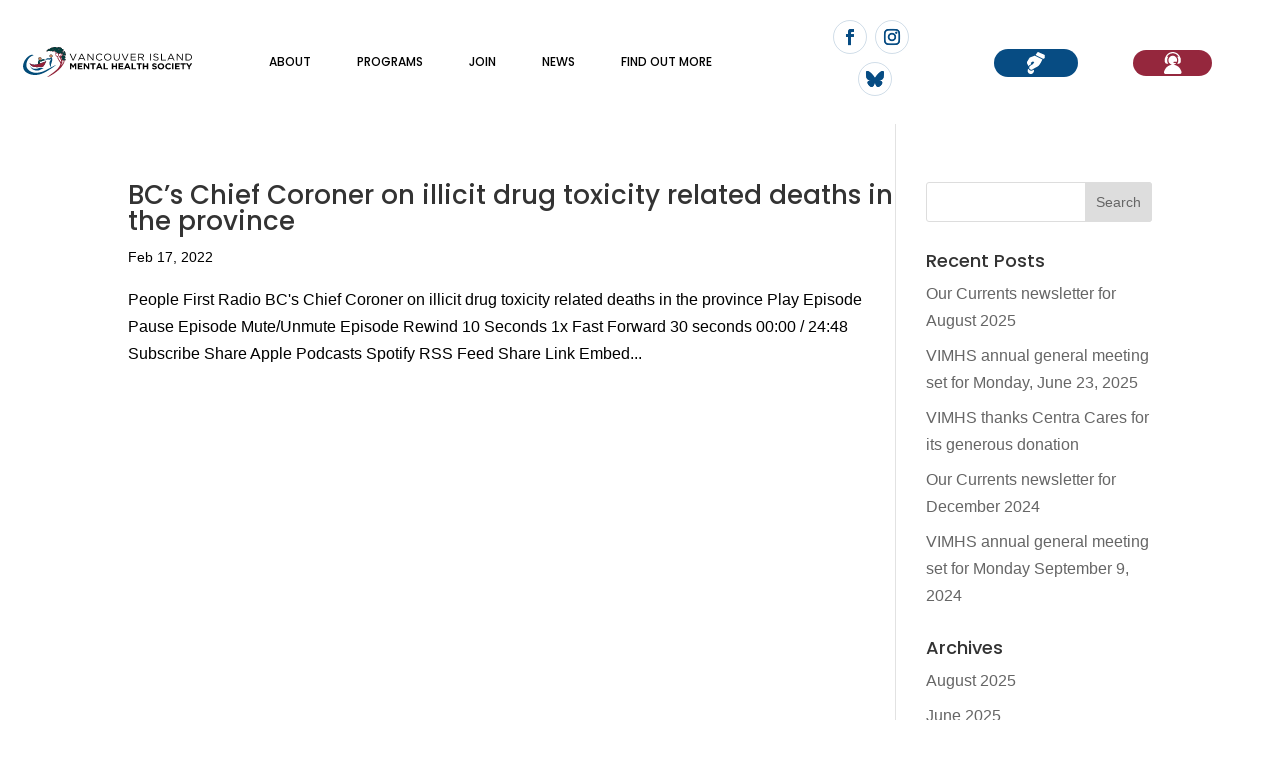

--- FILE ---
content_type: text/html; charset=UTF-8
request_url: https://vancouverislandmentalhealthsociety.org/tag/toxicity/
body_size: 42996
content:
<!DOCTYPE html>
<html lang="en-US">
<head><!--WPC_INSERT_CRITICAL--><!--WPC_INSERT_PRELOAD-->
	<meta charset="UTF-8" />
<meta http-equiv="X-UA-Compatible" content="IE=edge">
	<link rel="pingback" href="https://vancouverislandmentalhealthsociety.org/xmlrpc.php" />

	<script type="text/placeholder" data-script-id="delayed-script-0"></script>
	
	<link rel="dns-prefetch" href="https://optimizerwpc.b-cdn.net" /><link rel="preconnect" href="https://optimizerwpc.b-cdn.net"><link rel="preconnect" href="https://optimize-v2.b-cdn.net/"><link rel="dns-prefetch" href="//vancouverislandmen1f26d.zapwp.com" /><link rel="preconnect" href="https://vancouverislandmen1f26d.zapwp.com"><title>toxicity  - Vancouver Island Mental Health Society</title>
<style id="et-divi-userfonts">@font-face { font-family: "poppins"; font-display: swap;  src: url("https://vancouverislandmen1f26d.zapwp.com/m:0/a:https://vancouverislandmentalhealthsociety.org/wp-content/uploads/et-fonts/Poppins-Thin.ttf") format("truetype"), url("https://vancouverislandmentalhealthsociety.org/wp-content/uploads/et-fonts/Poppins-Thin.otf") format("opentype"); }</style><meta name="robots" content="index, follow, max-snippet:-1, max-image-preview:large, max-video-preview:-1">
<link rel="canonical" href="https://vancouverislandmentalhealthsociety.org/tag/toxicity/">
<meta property="og:url" content="https://vancouverislandmentalhealthsociety.org/tag/toxicity/">
<meta property="og:site_name" content="Vancouver Island Mental Health Society">
<meta property="og:locale" content="en_US">
<meta property="og:type" content="object">
<meta property="og:title" content="toxicity  - Vancouver Island Mental Health Society">
<meta property="fb:pages" content="">
<meta property="fb:admins" content="">
<meta property="fb:app_id" content="">
<meta name="twitter:card" content="summary">
<meta name="twitter:site" content="">
<meta name="twitter:creator" content="">
<meta name="twitter:title" content="toxicity  - Vancouver Island Mental Health Society">
<link rel="alternate" type="application/rss+xml" title="Vancouver Island Mental Health Society &raquo; Feed" href="https://vancouverislandmentalhealthsociety.org/feed/" />
<link rel="alternate" type="application/rss+xml" title="Vancouver Island Mental Health Society &raquo; toxicity Tag Feed" href="https://vancouverislandmentalhealthsociety.org/tag/toxicity/feed/" />
<script type="text/placeholder" data-script-id="delayed-script-1"></script>
<meta content="Divi Child Theme v.1.0.0" name="generator"/><style id='wp-emoji-styles-inline-css' type='text/css'>

	img.wp-smiley, img.emoji {
		display: inline !important;
		border: none !important;
		box-shadow: none !important;
		height: 1em !important;
		width: 1em !important;
		margin: 0 0.07em !important;
		vertical-align: -0.1em !important;
		background: none !important;
		padding: 0 !important;
	}
</style>
<link rel='stylesheet' id='wp-block-library-css' href='https://vancouverislandmen1f26d.zapwp.com/m:0/a:https://vancouverislandmentalhealthsociety.org/wp-includes/css/dist/block-library/style.min.css?icv=243a8f' type='text/css' media='all' />
<style id='wp-block-library-theme-inline-css' type='text/css'>
.wp-block-audio :where(figcaption){color:#555;font-size:13px;text-align:center}.is-dark-theme .wp-block-audio :where(figcaption){color:#ffffffa6}.wp-block-audio{margin:0 0 1em}.wp-block-code{border:1px solid #ccc;border-radius:4px;font-family:Menlo,Consolas,monaco,monospace;padding:.8em 1em}.wp-block-embed :where(figcaption){color:#555;font-size:13px;text-align:center}.is-dark-theme .wp-block-embed :where(figcaption){color:#ffffffa6}.wp-block-embed{margin:0 0 1em}.blocks-gallery-caption{color:#555;font-size:13px;text-align:center}.is-dark-theme .blocks-gallery-caption{color:#ffffffa6}:root :where(.wp-block-image figcaption){color:#555;font-size:13px;text-align:center}.is-dark-theme :root :where(.wp-block-image figcaption){color:#ffffffa6}.wp-block-image{margin:0 0 1em}.wp-block-pullquote{border-bottom:4px solid;border-top:4px solid;color:currentColor;margin-bottom:1.75em}.wp-block-pullquote cite,.wp-block-pullquote footer,.wp-block-pullquote__citation{color:currentColor;font-size:.8125em;font-style:normal;text-transform:uppercase}.wp-block-quote{border-left:.25em solid;margin:0 0 1.75em;padding-left:1em}.wp-block-quote cite,.wp-block-quote footer{color:currentColor;font-size:.8125em;font-style:normal;position:relative}.wp-block-quote:where(.has-text-align-right){border-left:none;border-right:.25em solid;padding-left:0;padding-right:1em}.wp-block-quote:where(.has-text-align-center){border:none;padding-left:0}.wp-block-quote.is-large,.wp-block-quote.is-style-large,.wp-block-quote:where(.is-style-plain){border:none}.wp-block-search .wp-block-search__label{font-weight:700}.wp-block-search__button{border:1px solid #ccc;padding:.375em .625em}:where(.wp-block-group.has-background){padding:1.25em 2.375em}.wp-block-separator.has-css-opacity{opacity:.4}.wp-block-separator{border:none;border-bottom:2px solid;margin-left:auto;margin-right:auto}.wp-block-separator.has-alpha-channel-opacity{opacity:1}.wp-block-separator:not(.is-style-wide):not(.is-style-dots){width:100px}.wp-block-separator.has-background:not(.is-style-dots){border-bottom:none;height:1px}.wp-block-separator.has-background:not(.is-style-wide):not(.is-style-dots){height:2px}.wp-block-table{margin:0 0 1em}.wp-block-table td,.wp-block-table th{word-break:normal}.wp-block-table :where(figcaption){color:#555;font-size:13px;text-align:center}.is-dark-theme .wp-block-table :where(figcaption){color:#ffffffa6}.wp-block-video :where(figcaption){color:#555;font-size:13px;text-align:center}.is-dark-theme .wp-block-video :where(figcaption){color:#ffffffa6}.wp-block-video{margin:0 0 1em}:root :where(.wp-block-template-part.has-background){margin-bottom:0;margin-top:0;padding:1.25em 2.375em}
</style>
<style id='wpseopress-local-business-style-inline-css' type='text/css'>
span.wp-block-wpseopress-local-business-field{margin-right:8px}

</style>
<style id='wpseopress-table-of-contents-style-inline-css' type='text/css'>
.wp-block-wpseopress-table-of-contents li.active>a{font-weight:bold}

</style>
<style id='global-styles-inline-css' type='text/css'>
:root{--wp--preset--aspect-ratio--square: 1;--wp--preset--aspect-ratio--4-3: 4/3;--wp--preset--aspect-ratio--3-4: 3/4;--wp--preset--aspect-ratio--3-2: 3/2;--wp--preset--aspect-ratio--2-3: 2/3;--wp--preset--aspect-ratio--16-9: 16/9;--wp--preset--aspect-ratio--9-16: 9/16;--wp--preset--color--black: #000000;--wp--preset--color--cyan-bluish-gray: #abb8c3;--wp--preset--color--white: #ffffff;--wp--preset--color--pale-pink: #f78da7;--wp--preset--color--vivid-red: #cf2e2e;--wp--preset--color--luminous-vivid-orange: #ff6900;--wp--preset--color--luminous-vivid-amber: #fcb900;--wp--preset--color--light-green-cyan: #7bdcb5;--wp--preset--color--vivid-green-cyan: #00d084;--wp--preset--color--pale-cyan-blue: #8ed1fc;--wp--preset--color--vivid-cyan-blue: #0693e3;--wp--preset--color--vivid-purple: #9b51e0;--wp--preset--gradient--vivid-cyan-blue-to-vivid-purple: linear-gradient(135deg,rgba(6,147,227,1) 0%,rgb(155,81,224) 100%);--wp--preset--gradient--light-green-cyan-to-vivid-green-cyan: linear-gradient(135deg,rgb(122,220,180) 0%,rgb(0,208,130) 100%);--wp--preset--gradient--luminous-vivid-amber-to-luminous-vivid-orange: linear-gradient(135deg,rgba(252,185,0,1) 0%,rgba(255,105,0,1) 100%);--wp--preset--gradient--luminous-vivid-orange-to-vivid-red: linear-gradient(135deg,rgba(255,105,0,1) 0%,rgb(207,46,46) 100%);--wp--preset--gradient--very-light-gray-to-cyan-bluish-gray: linear-gradient(135deg,rgb(238,238,238) 0%,rgb(169,184,195) 100%);--wp--preset--gradient--cool-to-warm-spectrum: linear-gradient(135deg,rgb(74,234,220) 0%,rgb(151,120,209) 20%,rgb(207,42,186) 40%,rgb(238,44,130) 60%,rgb(251,105,98) 80%,rgb(254,248,76) 100%);--wp--preset--gradient--blush-light-purple: linear-gradient(135deg,rgb(255,206,236) 0%,rgb(152,150,240) 100%);--wp--preset--gradient--blush-bordeaux: linear-gradient(135deg,rgb(254,205,165) 0%,rgb(254,45,45) 50%,rgb(107,0,62) 100%);--wp--preset--gradient--luminous-dusk: linear-gradient(135deg,rgb(255,203,112) 0%,rgb(199,81,192) 50%,rgb(65,88,208) 100%);--wp--preset--gradient--pale-ocean: linear-gradient(135deg,rgb(255,245,203) 0%,rgb(182,227,212) 50%,rgb(51,167,181) 100%);--wp--preset--gradient--electric-grass: linear-gradient(135deg,rgb(202,248,128) 0%,rgb(113,206,126) 100%);--wp--preset--gradient--midnight: linear-gradient(135deg,rgb(2,3,129) 0%,rgb(40,116,252) 100%);--wp--preset--font-size--small: 13px;--wp--preset--font-size--medium: 20px;--wp--preset--font-size--large: 36px;--wp--preset--font-size--x-large: 42px;--wp--preset--spacing--20: 0.44rem;--wp--preset--spacing--30: 0.67rem;--wp--preset--spacing--40: 1rem;--wp--preset--spacing--50: 1.5rem;--wp--preset--spacing--60: 2.25rem;--wp--preset--spacing--70: 3.38rem;--wp--preset--spacing--80: 5.06rem;--wp--preset--shadow--natural: 6px 6px 9px rgba(0, 0, 0, 0.2);--wp--preset--shadow--deep: 12px 12px 50px rgba(0, 0, 0, 0.4);--wp--preset--shadow--sharp: 6px 6px 0px rgba(0, 0, 0, 0.2);--wp--preset--shadow--outlined: 6px 6px 0px -3px rgba(255, 255, 255, 1), 6px 6px rgba(0, 0, 0, 1);--wp--preset--shadow--crisp: 6px 6px 0px rgba(0, 0, 0, 1);}:root { --wp--style--global--content-size: 823px;--wp--style--global--wide-size: 1080px; }:where(body) { margin: 0; }.wp-site-blocks > .alignleft { float: left; margin-right: 2em; }.wp-site-blocks > .alignright { float: right; margin-left: 2em; }.wp-site-blocks > .aligncenter { justify-content: center; margin-left: auto; margin-right: auto; }:where(.is-layout-flex){gap: 0.5em;}:where(.is-layout-grid){gap: 0.5em;}.is-layout-flow > .alignleft{float: left;margin-inline-start: 0;margin-inline-end: 2em;}.is-layout-flow > .alignright{float: right;margin-inline-start: 2em;margin-inline-end: 0;}.is-layout-flow > .aligncenter{margin-left: auto !important;margin-right: auto !important;}.is-layout-constrained > .alignleft{float: left;margin-inline-start: 0;margin-inline-end: 2em;}.is-layout-constrained > .alignright{float: right;margin-inline-start: 2em;margin-inline-end: 0;}.is-layout-constrained > .aligncenter{margin-left: auto !important;margin-right: auto !important;}.is-layout-constrained > :where(:not(.alignleft):not(.alignright):not(.alignfull)){max-width: var(--wp--style--global--content-size);margin-left: auto !important;margin-right: auto !important;}.is-layout-constrained > .alignwide{max-width: var(--wp--style--global--wide-size);}body .is-layout-flex{display: flex;}.is-layout-flex{flex-wrap: wrap;align-items: center;}.is-layout-flex > :is(*, div){margin: 0;}body .is-layout-grid{display: grid;}.is-layout-grid > :is(*, div){margin: 0;}body{padding-top: 0px;padding-right: 0px;padding-bottom: 0px;padding-left: 0px;}:root :where(.wp-element-button, .wp-block-button__link){background-color: #32373c;border-width: 0;color: #fff;font-family: inherit;font-size: inherit;line-height: inherit;padding: calc(0.667em + 2px) calc(1.333em + 2px);text-decoration: none;}.has-black-color{color: var(--wp--preset--color--black) !important;}.has-cyan-bluish-gray-color{color: var(--wp--preset--color--cyan-bluish-gray) !important;}.has-white-color{color: var(--wp--preset--color--white) !important;}.has-pale-pink-color{color: var(--wp--preset--color--pale-pink) !important;}.has-vivid-red-color{color: var(--wp--preset--color--vivid-red) !important;}.has-luminous-vivid-orange-color{color: var(--wp--preset--color--luminous-vivid-orange) !important;}.has-luminous-vivid-amber-color{color: var(--wp--preset--color--luminous-vivid-amber) !important;}.has-light-green-cyan-color{color: var(--wp--preset--color--light-green-cyan) !important;}.has-vivid-green-cyan-color{color: var(--wp--preset--color--vivid-green-cyan) !important;}.has-pale-cyan-blue-color{color: var(--wp--preset--color--pale-cyan-blue) !important;}.has-vivid-cyan-blue-color{color: var(--wp--preset--color--vivid-cyan-blue) !important;}.has-vivid-purple-color{color: var(--wp--preset--color--vivid-purple) !important;}.has-black-background-color{background-color: var(--wp--preset--color--black) !important;}.has-cyan-bluish-gray-background-color{background-color: var(--wp--preset--color--cyan-bluish-gray) !important;}.has-white-background-color{background-color: var(--wp--preset--color--white) !important;}.has-pale-pink-background-color{background-color: var(--wp--preset--color--pale-pink) !important;}.has-vivid-red-background-color{background-color: var(--wp--preset--color--vivid-red) !important;}.has-luminous-vivid-orange-background-color{background-color: var(--wp--preset--color--luminous-vivid-orange) !important;}.has-luminous-vivid-amber-background-color{background-color: var(--wp--preset--color--luminous-vivid-amber) !important;}.has-light-green-cyan-background-color{background-color: var(--wp--preset--color--light-green-cyan) !important;}.has-vivid-green-cyan-background-color{background-color: var(--wp--preset--color--vivid-green-cyan) !important;}.has-pale-cyan-blue-background-color{background-color: var(--wp--preset--color--pale-cyan-blue) !important;}.has-vivid-cyan-blue-background-color{background-color: var(--wp--preset--color--vivid-cyan-blue) !important;}.has-vivid-purple-background-color{background-color: var(--wp--preset--color--vivid-purple) !important;}.has-black-border-color{border-color: var(--wp--preset--color--black) !important;}.has-cyan-bluish-gray-border-color{border-color: var(--wp--preset--color--cyan-bluish-gray) !important;}.has-white-border-color{border-color: var(--wp--preset--color--white) !important;}.has-pale-pink-border-color{border-color: var(--wp--preset--color--pale-pink) !important;}.has-vivid-red-border-color{border-color: var(--wp--preset--color--vivid-red) !important;}.has-luminous-vivid-orange-border-color{border-color: var(--wp--preset--color--luminous-vivid-orange) !important;}.has-luminous-vivid-amber-border-color{border-color: var(--wp--preset--color--luminous-vivid-amber) !important;}.has-light-green-cyan-border-color{border-color: var(--wp--preset--color--light-green-cyan) !important;}.has-vivid-green-cyan-border-color{border-color: var(--wp--preset--color--vivid-green-cyan) !important;}.has-pale-cyan-blue-border-color{border-color: var(--wp--preset--color--pale-cyan-blue) !important;}.has-vivid-cyan-blue-border-color{border-color: var(--wp--preset--color--vivid-cyan-blue) !important;}.has-vivid-purple-border-color{border-color: var(--wp--preset--color--vivid-purple) !important;}.has-vivid-cyan-blue-to-vivid-purple-gradient-background{background: var(--wp--preset--gradient--vivid-cyan-blue-to-vivid-purple) !important;}.has-light-green-cyan-to-vivid-green-cyan-gradient-background{background: var(--wp--preset--gradient--light-green-cyan-to-vivid-green-cyan) !important;}.has-luminous-vivid-amber-to-luminous-vivid-orange-gradient-background{background: var(--wp--preset--gradient--luminous-vivid-amber-to-luminous-vivid-orange) !important;}.has-luminous-vivid-orange-to-vivid-red-gradient-background{background: var(--wp--preset--gradient--luminous-vivid-orange-to-vivid-red) !important;}.has-very-light-gray-to-cyan-bluish-gray-gradient-background{background: var(--wp--preset--gradient--very-light-gray-to-cyan-bluish-gray) !important;}.has-cool-to-warm-spectrum-gradient-background{background: var(--wp--preset--gradient--cool-to-warm-spectrum) !important;}.has-blush-light-purple-gradient-background{background: var(--wp--preset--gradient--blush-light-purple) !important;}.has-blush-bordeaux-gradient-background{background: var(--wp--preset--gradient--blush-bordeaux) !important;}.has-luminous-dusk-gradient-background{background: var(--wp--preset--gradient--luminous-dusk) !important;}.has-pale-ocean-gradient-background{background: var(--wp--preset--gradient--pale-ocean) !important;}.has-electric-grass-gradient-background{background: var(--wp--preset--gradient--electric-grass) !important;}.has-midnight-gradient-background{background: var(--wp--preset--gradient--midnight) !important;}.has-small-font-size{font-size: var(--wp--preset--font-size--small) !important;}.has-medium-font-size{font-size: var(--wp--preset--font-size--medium) !important;}.has-large-font-size{font-size: var(--wp--preset--font-size--large) !important;}.has-x-large-font-size{font-size: var(--wp--preset--font-size--x-large) !important;}
:where(.wp-block-post-template.is-layout-flex){gap: 1.25em;}:where(.wp-block-post-template.is-layout-grid){gap: 1.25em;}
:where(.wp-block-columns.is-layout-flex){gap: 2em;}:where(.wp-block-columns.is-layout-grid){gap: 2em;}
:root :where(.wp-block-pullquote){font-size: 1.5em;line-height: 1.6;}
</style>
<link rel='stylesheet' id='wtfdivi-user-css-css' href='https://vancouverislandmen1f26d.zapwp.com/m:0/a:https://vancouverislandmentalhealthsociety.org/wp-content/uploads/wtfdivi/wp_head.css?icv=243a8f' type='text/css' media='all' />
<link rel='stylesheet' id='secondline-psb-subscribe-button-styles-css' href='https://vancouverislandmen1f26d.zapwp.com/m:0/a:https://vancouverislandmentalhealthsociety.org/wp-content/plugins/podcast-subscribe-buttons/assets/css/secondline-psb-styles.css?icv=243a8f' type='text/css' media='all' />
<link rel='stylesheet' id='pojo-a11y-css' href='https://vancouverislandmen1f26d.zapwp.com/m:0/a:https://vancouverislandmentalhealthsociety.org/wp-content/plugins/pojo-accessibility/modules/legacy/assets/css/style.min.css?icv=243a8f' type='text/css' media='all' />
<link rel='stylesheet' id='divi-style-parent-css' href='https://vancouverislandmen1f26d.zapwp.com/m:0/a:https://vancouverislandmentalhealthsociety.org/wp-content/themes/Divi/style-static-cpt.min.css?icv=243a8f' type='text/css' media='all' />
<link rel='stylesheet' id='divi-style-css' href='https://vancouverislandmen1f26d.zapwp.com/m:0/a:https://vancouverislandmentalhealthsociety.org/wp-content/themes/Divi-child/style.css?icv=243a8f' type='text/css' media='all' />
<script type="text/javascript">var n489D_vars={"triggerDomEvent":"true", "delayOn":"false", "triggerElementor":"true", "linkPreload":"false", "excludeLink":["add-to-cart"]};</script><script type="text/placeholder" data-script-id="delayed-script-2"></script><style type="text/css">.wpc-bgLazy,.wpc-bgLazy>*{background-image:none!important;}</style><script type="text/placeholder" data-script-id="delayed-script-3"></script>
<script type="text/placeholder" data-script-id="delayed-script-4"></script>
<script type="text/placeholder" data-script-id="delayed-script-5"></script>
<script type="text/placeholder" data-script-id="delayed-script-6"></script>
<script type="text/placeholder" data-script-id="delayed-script-7"></script>
<link rel="https://api.w.org/" href="https://vancouverislandmentalhealthsociety.org/wp-json/" /><link rel="alternate" title="JSON" type="application/json" href="https://vancouverislandmentalhealthsociety.org/wp-json/wp/v2/tags/82" /><link rel="EditURI" type="application/rsd+xml" title="RSD" href="https://vancouverislandmentalhealthsociety.org/xmlrpc.php?rsd" />
<style>
 .et-fb-icon.et-fb-icon--divi-ai,
 button.et-fb-button.et-fb-button.et-fb-button--info.et-fb-ai-options-button,
 .et-fb-right-click-menu__item.et-fb-right-click-menu__item--generate_content_with_ai {
 display: none !important;
 }
 </style>	<script type="text/placeholder" data-script-id="delayed-script-8"></script>
<style>
@media only screen and (min-width: 981px) {
  .et_pb_subscribe.db_inline_form .et_pb_newsletter_form form {
    display: flex;
    width: 100%;
    grid-gap: 20px;
  }
  .et_pb_subscribe.db_inline_form .et_pb_newsletter_form form > * {
    flex: 1 1 0%;
  }
  .et_pb_subscribe.db_inline_form .et_pb_newsletter_form p.et_pb_newsletter_field {
    padding-bottom: 0;
  }
}
</style>
    <style>
        .db_pb_team_member_website_icon:before {
            content: "\e0e3";
        }
    </style>
    <style>
.db_pb_team_member_email_icon:before {
    content: "\e010";
}
ul.et_pb_member_social_links li > span {
    display: inline-block !important;
}
/* Fix email icon hidden by Email Address Encoder plugin */
ul.et_pb_member_social_links li>span {
    display: inline-block !important;
}
</style><style>.db_pb_team_member_phone_icon:before { content: "\e090"; } ul.et_pb_member_social_links li>span { display: inline-block !important; }</style><style>.db_pb_team_member_instagram_icon:before { content: "\e09a"; }</style><style>
    .et_pb_gallery .et-pb-slider-arrows a {
        margin-top: 0;
        transform: translateY(-50%);
    }
</style>
<style>
    /* Hide all slide counters immediately to avoid flash of default separator */
    .dbdb-slide-counter{visibility:hidden;}
    .dbdb-slide-counter.dbdb-counter-ready{visibility:visible;}
</style>
<script type="text/placeholder" data-script-id="delayed-script-9"></script>
    <style>
        /* Custom icons */
        .db-custom-icon {
            line-height: unset !important;
        }

        .db-custom-icon img {
            height: 1em;
        }

        .et_pb_blurb_position_left .db-custom-icon,
        .et_pb_blurb_position_right .db-custom-icon {
            width: 1em;
            display: block;
        }

        .et_pb_blurb_position_left .dbdb-custom-icon-img,
        .et_pb_blurb_position_right .dbdb-custom-icon-img {
            height: auto;
            vertical-align: top;
        }

        /* Custom button icons */
        .et_pb_custom_button_icon[data-icon^="wtfdivi014-url"]:before,
        .et_pb_custom_button_icon[data-icon^="wtfdivi014-url"]:after,
        .db-custom-extended-icon:before,
        .db-custom-extended-icon:after {
            background-size: auto 1em;
            background-repeat: no-repeat;
            min-width: 20em;
            height: 100%;
            content: "" !important;
            position: absolute;
            top: 0;
        }

        .et_pb_custom_button_icon[data-icon^="wtfdivi014-url"]:before,
        .et_pb_custom_button_icon[data-icon^="wtfdivi014-url"]:after {
            background-position: left center;
        }

        .et_pb_custom_button_icon[data-icon^="wtfdivi014-url"],
        .db-custom-extended-icon {
            overflow: hidden;
        }

        .db-custom-extended-icon:before {
            left: 0;
            background-position: 2em;
        }

        .db-custom-extended-icon:after {
            right: 0;
            background-position: right 0.7em center;
        }

        .dbdb-icon-on-hover-off .db-custom-extended-icon:after {
            transition: none !important;
        }

        /* Inline icons */
        .et_pb_posts .et_pb_inline_icon[data-icon^="wtfdivi014-url"]:before,
        .et_pb_portfolio_item .et_pb_inline_icon[data-icon^="wtfdivi014-url"]:before {
            content: '' !important;
            -webkit-transition: all 0.4s;
            -moz-transition: all 0.4s;
            transition: all 0.4s;
        }

        .et_pb_posts .entry-featured-image-url:hover .et_pb_inline_icon[data-icon^="wtfdivi014-url"] img,
        .et_pb_portfolio_item .et_portfolio_image:hover .et_pb_inline_icon[data-icon^="wtfdivi014-url"] img {
            margin-top: 0px;
            transition: all 0.4s;
        }

        .et_pb_posts .entry-featured-image-url .et_pb_inline_icon[data-icon^="wtfdivi014-url"] img,
        .et_pb_portfolio_item .et_portfolio_image .et_pb_inline_icon[data-icon^="wtfdivi014-url"] img {
            margin-top: 14px;
        }

        /* Custom hover icons */
        .db014_custom_hover_icon {
            width: auto !important;
            max-width: 32px !important;
            min-width: 0 !important;
            height: auto !important;
            max-height: 32px !important;
            min-height: 0 !important;
            position: absolute;
            top: 50%;
            left: 50%;
            -webkit-transform: translate(-50%, -50%);
            -moz-transform: translate(-50%, -50%);
            -ms-transform: translate(-50%, -50%);
            transform: translate(-50%, -50%);
        }

        .et_pb_dmb_breadcrumbs a:first-child .db014_custom_hover_icon,
        .et_pb_dmb_breadcrumbs li .db014_custom_hover_icon {
            position: relative !important;
            left: 0%;
            transform: none;
            vertical-align: middle;
            margin-right: 8px;
        }

        .et_pb_dmb_breadcrumbs li .db014_custom_hover_icon {
            margin-left: 4px;
        }

        .et_pb_fullwidth_portfolio .et_overlay .db014_custom_hover_icon {
            top: 45%;
            -webkit-transition: all .3s;
            transition: all .3s;
        }

        .et_pb_fullwidth_portfolio .et_pb_portfolio_image:hover .et_overlay .db014_custom_hover_icon {
            top: 33%;
        }

        /* Hide extra icons */
        .et_pb_gallery .et_pb_gallery_image .et_pb_inline_icon[data-icon^="wtfdivi014-url"]:before,
        .et_pb_blog_grid .et_pb_inline_icon[data-icon^="wtfdivi014-url"]:before,
        .et_pb_image .et_pb_image_wrap .et_pb_inline_icon[data-icon^="wtfdivi014-url"]:before,
        .et_pb_dmb_breadcrumbs ol>li>a:first-child[data-icon^="wtfdivi014-url"]:before,
        .et_pb_dmb_breadcrumbs ol>li[data-icon^="wtfdivi014-url"]:before,
        .et_pb_module.et_pb_dmb_breadcrumbs li.db014_breadcrumb_with_custom_icon:before,
        .et_pb_module.et_pb_dmb_breadcrumbs a.db014_breadcrumb_with_custom_icon:before {
            display: none !important;
        }

        span.db-custom-icon {
            color: rgba(0, 0, 0, 0) !important;
        }

        /* Override styles added by customizer button section */
        .et_button_no_icon .db-custom-extended-icon.et_pb_button:after {
            display: inline-block;
        }

        .et_button_no_icon .et_pb_module:not(.dbdb-has-custom-padding) .db-custom-extended-icon.et_pb_button:hover {
            padding: .3em 2em .3em .7em !important;
        }

        /* === Custom toggle icons === */
        .et_pb_toggle .db014_custom_toggle_icon,
        .et_pb_toggle .db014_custom_toggle_icon_open {
            position: absolute;
            right: 0;
            top: 50%;
            transform: translateY(-50%);
            height: auto;
        }

        .et_pb_toggle.et_pb_toggle_close .db014_custom_toggle_icon_open {
            display: none;
        }

        .et_pb_toggle.et_pb_toggle_open .db014_custom_toggle_icon {
            display: none;
        }

        /* === Custom toggle icons height === */
        .et_pb_toggle .et_pb_toggle_title.db-custom-icon {
            display: flex;
            align-items: center;
        }

        .et_pb_toggle .et_pb_toggle_title.db-custom-icon::before {
            position: relative !important;
            /* Make the title get its height from the icon */
            margin-top: 0 !important;
            right: 0 !important;
            order: 2;
            /* Place after the titie text */
            visibility: hidden;
        }

        .et_pb_toggle img.db014_custom_toggle_icon,
        .et_pb_toggle img.db014_custom_toggle_icon_open {
            height: 100%;
            /* Make the icon take up the full height of the title */
        }
    </style>

<link rel="alternate" type="application/rss+xml" title="Podcast RSS feed" href="https://vancouverislandmentalhealthsociety.org/feed/podcast" />

<style type="text/css">
#pojo-a11y-toolbar .pojo-a11y-toolbar-toggle a{ background-color: #4054b2;	color: #ffffff;}
#pojo-a11y-toolbar .pojo-a11y-toolbar-overlay, #pojo-a11y-toolbar .pojo-a11y-toolbar-overlay ul.pojo-a11y-toolbar-items.pojo-a11y-links{ border-color: #4054b2;}
body.pojo-a11y-focusable a:focus{ outline-style: solid !important;	outline-width: 1px !important;	outline-color: #FF0000 !important;}
#pojo-a11y-toolbar{ top: 100px !important;}
#pojo-a11y-toolbar .pojo-a11y-toolbar-overlay{ background-color: #ffffff;}
#pojo-a11y-toolbar .pojo-a11y-toolbar-overlay ul.pojo-a11y-toolbar-items li.pojo-a11y-toolbar-item a, #pojo-a11y-toolbar .pojo-a11y-toolbar-overlay p.pojo-a11y-toolbar-title{ color: #333333;}
#pojo-a11y-toolbar .pojo-a11y-toolbar-overlay ul.pojo-a11y-toolbar-items li.pojo-a11y-toolbar-item a.active{ background-color: #4054b2;	color: #ffffff;}
@media (max-width: 767px) { #pojo-a11y-toolbar { top: 50px !important; } }</style><meta name="viewport" content="width=device-width, initial-scale=1.0, maximum-scale=1.0, user-scalable=0" />			<style>
			.et_pb_custom_button_icon[data-icon="wtfdivi014-url3"]:before, 
			.et_pb_custom_button_icon[data-icon="wtfdivi014-url3"]:after,
            .et_pb_button[data-icon="ࠃ"]:before,
            .et_pb_button[data-icon="ࠃ"]:after {
				background-image: url(https://vancouverislandmen1f26d.zapwp.com/q:i/r:0/wp:1/w:1/u:https://vancouverislandmentalhealthsociety.org/wp-content/uploads/2023/05/navgiation-user-icon.svg);		
			}
			</style>				<style>
				body.ie .et_pb_custom_button_icon[data-icon="wtfdivi014-url3"]:before, 
				body.ie .et_pb_custom_button_icon[data-icon="wtfdivi014-url3"]:after,
                body.ie .et_pb_button[data-icon="ࠃ"]:before,
                body.ie .et_pb_button[data-icon="ࠃ"]:after {
					background-size: 1em 50%; 	
				}
				</style>			<style>
			.et_pb_custom_button_icon[data-icon="wtfdivi014-url4"]:before, 
			.et_pb_custom_button_icon[data-icon="wtfdivi014-url4"]:after,
            .et_pb_button[data-icon="ࠄ"]:before,
            .et_pb_button[data-icon="ࠄ"]:after {
				background-image: url(https://vancouverislandmen1f26d.zapwp.com/q:i/r:0/wp:1/w:1/u:https://vancouverislandmentalhealthsociety.org/wp-content/uploads/2023/05/navgiation-donate-icon.svg);		
			}
			</style>				<style>
				body.ie .et_pb_custom_button_icon[data-icon="wtfdivi014-url4"]:before, 
				body.ie .et_pb_custom_button_icon[data-icon="wtfdivi014-url4"]:after,
                body.ie .et_pb_button[data-icon="ࠄ"]:before,
                body.ie .et_pb_button[data-icon="ࠄ"]:after {
					background-size: 1em 50%; 	
				}
				</style>			<style>
			.et_pb_custom_button_icon[data-icon="wtfdivi014-url6"]:before, 
			.et_pb_custom_button_icon[data-icon="wtfdivi014-url6"]:after,
            .et_pb_button[data-icon="ࠆ"]:before,
            .et_pb_button[data-icon="ࠆ"]:after {
				background-image: url(https://vancouverislandmen1f26d.zapwp.com/q:i/r:0/wp:1/w:1/u:https://vancouverislandmentalhealthsociety.org/wp-content/uploads/2023/04/harm-reduction-icon.svg);		
			}
			</style>				<style>
				body.ie .et_pb_custom_button_icon[data-icon="wtfdivi014-url6"]:before, 
				body.ie .et_pb_custom_button_icon[data-icon="wtfdivi014-url6"]:after,
                body.ie .et_pb_button[data-icon="ࠆ"]:before,
                body.ie .et_pb_button[data-icon="ࠆ"]:after {
					background-size: 1em 50%; 	
				}
				</style>			<style>
			.et_pb_custom_button_icon[data-icon="wtfdivi014-url7"]:before, 
			.et_pb_custom_button_icon[data-icon="wtfdivi014-url7"]:after,
            .et_pb_button[data-icon="ࠇ"]:before,
            .et_pb_button[data-icon="ࠇ"]:after {
				background-image: url(https://vancouverislandmen1f26d.zapwp.com/q:i/r:0/wp:1/w:1/u:https://vancouverislandmentalhealthsociety.org/wp-content/uploads/2023/04/housing-icon.svg);		
			}
			</style>				<style>
				body.ie .et_pb_custom_button_icon[data-icon="wtfdivi014-url7"]:before, 
				body.ie .et_pb_custom_button_icon[data-icon="wtfdivi014-url7"]:after,
                body.ie .et_pb_button[data-icon="ࠇ"]:before,
                body.ie .et_pb_button[data-icon="ࠇ"]:after {
					background-size: 1em 50%; 	
				}
				</style>			<style>
			.et_pb_custom_button_icon[data-icon="wtfdivi014-url8"]:before, 
			.et_pb_custom_button_icon[data-icon="wtfdivi014-url8"]:after,
            .et_pb_button[data-icon="ࠈ"]:before,
            .et_pb_button[data-icon="ࠈ"]:after {
				background-image: url(https://vancouverislandmen1f26d.zapwp.com/q:i/r:0/wp:1/w:1/u:https://vancouverislandmentalhealthsociety.org/wp-content/uploads/2023/04/Union.svg);		
			}
			</style>				<style>
				body.ie .et_pb_custom_button_icon[data-icon="wtfdivi014-url8"]:before, 
				body.ie .et_pb_custom_button_icon[data-icon="wtfdivi014-url8"]:after,
                body.ie .et_pb_button[data-icon="ࠈ"]:before,
                body.ie .et_pb_button[data-icon="ࠈ"]:after {
					background-size: 1em 50%; 	
				}
				</style>			<style>
			.et_pb_custom_button_icon[data-icon="wtfdivi014-url9"]:before, 
			.et_pb_custom_button_icon[data-icon="wtfdivi014-url9"]:after,
            .et_pb_button[data-icon="ࠉ"]:before,
            .et_pb_button[data-icon="ࠉ"]:after {
				background-image: url(https://vancouverislandmen1f26d.zapwp.com/q:i/r:0/wp:1/w:1/u:https://vancouverislandmentalhealthsociety.org/wp-content/uploads/2023/04/people-first-radio-icon.svg);		
			}
			</style>				<style>
				body.ie .et_pb_custom_button_icon[data-icon="wtfdivi014-url9"]:before, 
				body.ie .et_pb_custom_button_icon[data-icon="wtfdivi014-url9"]:after,
                body.ie .et_pb_button[data-icon="ࠉ"]:before,
                body.ie .et_pb_button[data-icon="ࠉ"]:after {
					background-size: 1em 50%; 	
				}
				</style>			<style>
			.et_pb_custom_button_icon[data-icon="wtfdivi014-url10"]:before, 
			.et_pb_custom_button_icon[data-icon="wtfdivi014-url10"]:after,
            .et_pb_button[data-icon="ࠐ"]:before,
            .et_pb_button[data-icon="ࠐ"]:after {
				background-image: url(https://vancouverislandmen1f26d.zapwp.com/q:i/r:0/wp:1/w:1/u:https://vancouverislandmentalhealthsociety.org/wp-content/uploads/2023/04/Group-18.svg);		
			}
			</style>				<style>
				body.ie .et_pb_custom_button_icon[data-icon="wtfdivi014-url10"]:before, 
				body.ie .et_pb_custom_button_icon[data-icon="wtfdivi014-url10"]:after,
                body.ie .et_pb_button[data-icon="ࠐ"]:before,
                body.ie .et_pb_button[data-icon="ࠐ"]:after {
					background-size: 1em 50%; 	
				}
				</style>			<style>
			.et_pb_custom_button_icon[data-icon="wtfdivi014-url11"]:before, 
			.et_pb_custom_button_icon[data-icon="wtfdivi014-url11"]:after,
            .et_pb_button[data-icon="ࠑ"]:before,
            .et_pb_button[data-icon="ࠑ"]:after {
				background-image: url(https://vancouverislandmen1f26d.zapwp.com/q:i/r:0/wp:1/w:1/u:https://vancouverislandmentalhealthsociety.org/wp-content/uploads/2023/04/become-a-member-icon.svg);		
			}
			</style>				<style>
				body.ie .et_pb_custom_button_icon[data-icon="wtfdivi014-url11"]:before, 
				body.ie .et_pb_custom_button_icon[data-icon="wtfdivi014-url11"]:after,
                body.ie .et_pb_button[data-icon="ࠑ"]:before,
                body.ie .et_pb_button[data-icon="ࠑ"]:after {
					background-size: 1em 50%; 	
				}
				</style>			<style>
			.et_pb_custom_button_icon[data-icon="wtfdivi014-url12"]:before, 
			.et_pb_custom_button_icon[data-icon="wtfdivi014-url12"]:after,
            .et_pb_button[data-icon="ࠒ"]:before,
            .et_pb_button[data-icon="ࠒ"]:after {
				background-image: url(https://vancouverislandmen1f26d.zapwp.com/q:i/r:0/wp:1/w:1/u:https://vancouverislandmentalhealthsociety.org/wp-content/uploads/2023/04/volunteer-icon.svg);		
			}
			</style>				<style>
				body.ie .et_pb_custom_button_icon[data-icon="wtfdivi014-url12"]:before, 
				body.ie .et_pb_custom_button_icon[data-icon="wtfdivi014-url12"]:after,
                body.ie .et_pb_button[data-icon="ࠒ"]:before,
                body.ie .et_pb_button[data-icon="ࠒ"]:after {
					background-size: 1em 50%; 	
				}
				</style>			<style>
			.et_pb_custom_button_icon[data-icon="wtfdivi014-url13"]:before, 
			.et_pb_custom_button_icon[data-icon="wtfdivi014-url13"]:after,
            .et_pb_button[data-icon="ࠓ"]:before,
            .et_pb_button[data-icon="ࠓ"]:after {
				background-image: url(https://vancouverislandmen1f26d.zapwp.com/q:i/r:0/wp:1/w:1/u:https://vancouverislandmentalhealthsociety.org/wp-content/uploads/2023/04/donate-to-vihms-icon.svg);		
			}
			</style>				<style>
				body.ie .et_pb_custom_button_icon[data-icon="wtfdivi014-url13"]:before, 
				body.ie .et_pb_custom_button_icon[data-icon="wtfdivi014-url13"]:after,
                body.ie .et_pb_button[data-icon="ࠓ"]:before,
                body.ie .et_pb_button[data-icon="ࠓ"]:after {
					background-size: 1em 50%; 	
				}
				</style>			<style>
			.et_pb_custom_button_icon[data-icon="wtfdivi014-url14"]:before, 
			.et_pb_custom_button_icon[data-icon="wtfdivi014-url14"]:after,
            .et_pb_button[data-icon="ࠔ"]:before,
            .et_pb_button[data-icon="ࠔ"]:after {
				background-image: url(https://vancouverislandmen1f26d.zapwp.com/q:i/r:0/wp:1/w:1/u:https://vancouverislandmentalhealthsociety.org/wp-content/uploads/2023/04/Group-176900.svg);		
			}
			</style>				<style>
				body.ie .et_pb_custom_button_icon[data-icon="wtfdivi014-url14"]:before, 
				body.ie .et_pb_custom_button_icon[data-icon="wtfdivi014-url14"]:after,
                body.ie .et_pb_button[data-icon="ࠔ"]:before,
                body.ie .et_pb_button[data-icon="ࠔ"]:after {
					background-size: 1em 50%; 	
				}
				</style>			<style>
			.et_pb_custom_button_icon[data-icon="wtfdivi014-url15"]:before, 
			.et_pb_custom_button_icon[data-icon="wtfdivi014-url15"]:after,
            .et_pb_button[data-icon="ࠕ"]:before,
            .et_pb_button[data-icon="ࠕ"]:after {
				background-image: url(https://vancouverislandmen1f26d.zapwp.com/q:i/r:0/wp:1/w:1/u:https://vancouverislandmentalhealthsociety.org/wp-content/uploads/2023/04/button-user-icon.svg);		
			}
			</style>				<style>
				body.ie .et_pb_custom_button_icon[data-icon="wtfdivi014-url15"]:before, 
				body.ie .et_pb_custom_button_icon[data-icon="wtfdivi014-url15"]:after,
                body.ie .et_pb_button[data-icon="ࠕ"]:before,
                body.ie .et_pb_button[data-icon="ࠕ"]:after {
					background-size: 1em 50%; 	
				}
				</style>			<style>
			.et_pb_custom_button_icon[data-icon="wtfdivi014-url16"]:before, 
			.et_pb_custom_button_icon[data-icon="wtfdivi014-url16"]:after,
            .et_pb_button[data-icon="ࠖ"]:before,
            .et_pb_button[data-icon="ࠖ"]:after {
				background-image: url(https://vancouverislandmen1f26d.zapwp.com/q:i/r:0/wp:1/w:1/u:https://vancouverislandmentalhealthsociety.org/wp-content/uploads/2023/04/Vector-4.svg);		
			}
			</style>				<style>
				body.ie .et_pb_custom_button_icon[data-icon="wtfdivi014-url16"]:before, 
				body.ie .et_pb_custom_button_icon[data-icon="wtfdivi014-url16"]:after,
                body.ie .et_pb_button[data-icon="ࠖ"]:before,
                body.ie .et_pb_button[data-icon="ࠖ"]:after {
					background-size: 1em 50%; 	
				}
				</style>			<style>
			.et_pb_custom_button_icon[data-icon="wtfdivi014-url17"]:before, 
			.et_pb_custom_button_icon[data-icon="wtfdivi014-url17"]:after,
            .et_pb_button[data-icon="ࠗ"]:before,
            .et_pb_button[data-icon="ࠗ"]:after {
				background-image: url(https://vancouverislandmen1f26d.zapwp.com/q:i/r:0/wp:1/w:1/u:https://vancouverislandmentalhealthsociety.org/wp-content/uploads/2023/05/document-download.svg);		
			}
			</style>				<style>
				body.ie .et_pb_custom_button_icon[data-icon="wtfdivi014-url17"]:before, 
				body.ie .et_pb_custom_button_icon[data-icon="wtfdivi014-url17"]:after,
                body.ie .et_pb_button[data-icon="ࠗ"]:before,
                body.ie .et_pb_button[data-icon="ࠗ"]:after {
					background-size: 1em 50%; 	
				}
				</style>			<style>
			.et_pb_custom_button_icon[data-icon="wtfdivi014-url18"]:before, 
			.et_pb_custom_button_icon[data-icon="wtfdivi014-url18"]:after,
            .et_pb_button[data-icon="࠘"]:before,
            .et_pb_button[data-icon="࠘"]:after {
				background-image: url(https://vancouverislandmen1f26d.zapwp.com/q:i/r:0/wp:1/w:1/u:https://vancouverislandmentalhealthsociety.org/wp-content/uploads/2023/05/navgiation-donate-icon.svg);		
			}
			</style>				<style>
				body.ie .et_pb_custom_button_icon[data-icon="wtfdivi014-url18"]:before, 
				body.ie .et_pb_custom_button_icon[data-icon="wtfdivi014-url18"]:after,
                body.ie .et_pb_button[data-icon="࠘"]:before,
                body.ie .et_pb_button[data-icon="࠘"]:after {
					background-size: 1em 50%; 	
				}
				</style>			<style>
			.et_pb_custom_button_icon[data-icon="wtfdivi014-url19"]:before, 
			.et_pb_custom_button_icon[data-icon="wtfdivi014-url19"]:after,
            .et_pb_button[data-icon="࠙"]:before,
            .et_pb_button[data-icon="࠙"]:after {
				background-image: url(https://vancouverislandmen1f26d.zapwp.com/q:i/r:0/wp:1/w:1/u:https://vancouverislandmentalhealthsociety.org/wp-content/uploads/2023/05/Group-176969.svg);		
			}
			</style>				<style>
				body.ie .et_pb_custom_button_icon[data-icon="wtfdivi014-url19"]:before, 
				body.ie .et_pb_custom_button_icon[data-icon="wtfdivi014-url19"]:after,
                body.ie .et_pb_button[data-icon="࠙"]:before,
                body.ie .et_pb_button[data-icon="࠙"]:after {
					background-size: 1em 50%; 	
				}
				</style>			<style>
			.et_pb_custom_button_icon[data-icon="wtfdivi014-url20"]:before, 
			.et_pb_custom_button_icon[data-icon="wtfdivi014-url20"]:after,
            .et_pb_button[data-icon="ࠠ"]:before,
            .et_pb_button[data-icon="ࠠ"]:after {
				background-image: url(https://vancouverislandmen1f26d.zapwp.com/q:i/r:0/wp:1/w:1/u:https://vancouverislandmentalhealthsociety.org/wp-content/uploads/2023/05/Group.svg);		
			}
			</style>				<style>
				body.ie .et_pb_custom_button_icon[data-icon="wtfdivi014-url20"]:before, 
				body.ie .et_pb_custom_button_icon[data-icon="wtfdivi014-url20"]:after,
                body.ie .et_pb_button[data-icon="ࠠ"]:before,
                body.ie .et_pb_button[data-icon="ࠠ"]:after {
					background-size: 1em 50%; 	
				}
				</style>			<style>
			.et_pb_custom_button_icon[data-icon="wtfdivi014-url21"]:before, 
			.et_pb_custom_button_icon[data-icon="wtfdivi014-url21"]:after,
            .et_pb_button[data-icon="ࠡ"]:before,
            .et_pb_button[data-icon="ࠡ"]:after {
				background-image: url(https://vancouverislandmen1f26d.zapwp.com/q:i/r:0/wp:1/w:1/u:https://vancouverislandmentalhealthsociety.org/wp-content/uploads/2023/05/Group-2.svg);		
			}
			</style>				<style>
				body.ie .et_pb_custom_button_icon[data-icon="wtfdivi014-url21"]:before, 
				body.ie .et_pb_custom_button_icon[data-icon="wtfdivi014-url21"]:after,
                body.ie .et_pb_button[data-icon="ࠡ"]:before,
                body.ie .et_pb_button[data-icon="ࠡ"]:after {
					background-size: 1em 50%; 	
				}
				</style>			<style>
			.et_pb_custom_button_icon[data-icon="wtfdivi014-url22"]:before, 
			.et_pb_custom_button_icon[data-icon="wtfdivi014-url22"]:after,
            .et_pb_button[data-icon="ࠢ"]:before,
            .et_pb_button[data-icon="ࠢ"]:after {
				background-image: url(https://vancouverislandmen1f26d.zapwp.com/q:i/r:0/wp:1/w:1/u:https://vancouverislandmentalhealthsociety.org/wp-content/uploads/2023/05/banner-icon.svg);		
			}
			</style>				<style>
				body.ie .et_pb_custom_button_icon[data-icon="wtfdivi014-url22"]:before, 
				body.ie .et_pb_custom_button_icon[data-icon="wtfdivi014-url22"]:after,
                body.ie .et_pb_button[data-icon="ࠢ"]:before,
                body.ie .et_pb_button[data-icon="ࠢ"]:after {
					background-size: 1em 50%; 	
				}
				</style>			<style>
			.et_pb_custom_button_icon[data-icon="wtfdivi014-url23"]:before, 
			.et_pb_custom_button_icon[data-icon="wtfdivi014-url23"]:after,
            .et_pb_button[data-icon="ࠣ"]:before,
            .et_pb_button[data-icon="ࠣ"]:after {
				background-image: url(https://vancouverislandmen1f26d.zapwp.com/q:i/r:0/wp:1/w:1/u:https://vancouverislandmentalhealthsociety.org/wp-content/uploads/2023/05/awareness_icon.svg);		
			}
			</style>				<style>
				body.ie .et_pb_custom_button_icon[data-icon="wtfdivi014-url23"]:before, 
				body.ie .et_pb_custom_button_icon[data-icon="wtfdivi014-url23"]:after,
                body.ie .et_pb_button[data-icon="ࠣ"]:before,
                body.ie .et_pb_button[data-icon="ࠣ"]:after {
					background-size: 1em 50%; 	
				}
				</style>			<style>
			.et_pb_custom_button_icon[data-icon="wtfdivi014-url24"]:before, 
			.et_pb_custom_button_icon[data-icon="wtfdivi014-url24"]:after,
            .et_pb_button[data-icon="ࠤ"]:before,
            .et_pb_button[data-icon="ࠤ"]:after {
				background-image: url(https://vancouverislandmen1f26d.zapwp.com/q:i/r:0/wp:1/w:1/u:https://vancouverislandmentalhealthsociety.org/wp-content/uploads/2023/05/Mask-group.svg);		
			}
			</style>				<style>
				body.ie .et_pb_custom_button_icon[data-icon="wtfdivi014-url24"]:before, 
				body.ie .et_pb_custom_button_icon[data-icon="wtfdivi014-url24"]:after,
                body.ie .et_pb_button[data-icon="ࠤ"]:before,
                body.ie .et_pb_button[data-icon="ࠤ"]:after {
					background-size: 1em 50%; 	
				}
				</style><script type="text/placeholder" data-script-id="delayed-script-10"></script>

<script type="text/placeholder" data-script-id="delayed-script-11"></script>
<link rel="icon" href="https://vancouverislandmen1f26d.zapwp.com/m:0/a:https://vancouverislandmentalhealthsociety.org/wp-content/uploads/2023/04/fav-icon.svg" sizes="32x32" />
<link rel="icon" href="https://vancouverislandmen1f26d.zapwp.com/m:0/a:https://vancouverislandmentalhealthsociety.org/wp-content/uploads/2023/04/fav-icon.svg" sizes="192x192" />
<link rel="apple-touch-icon" href="https://vancouverislandmen1f26d.zapwp.com/m:0/a:https://vancouverislandmentalhealthsociety.org/wp-content/uploads/2023/04/fav-icon.svg" />
<meta name="msapplication-TileImage" content="https://vancouverislandmen1f26d.zapwp.com/m:0/a:https://vancouverislandmentalhealthsociety.org/wp-content/uploads/2023/04/fav-icon.svg" />
<link rel="stylesheet" id="et-divi-customizer-global-cached-inline-styles" href="https://vancouverislandmen1f26d.zapwp.com/m:0/a:https://vancouverislandmentalhealthsociety.org/wp-content/et-cache/global/et-divi-customizer-global.min.css?icv=243a8f" /><style id="et-divi-customizer-cpt-global-cached-inline-styles">body,.et-db #et-boc .et-l .et_pb_column_1_2 .et_quote_content blockquote cite,.et-db #et-boc .et-l .et_pb_column_1_2 .et_link_content a.et_link_main_url,.et-db #et-boc .et-l .et_pb_column_1_3 .et_quote_content blockquote cite,.et-db #et-boc .et-l .et_pb_column_3_8 .et_quote_content blockquote cite,.et-db #et-boc .et-l .et_pb_column_1_4 .et_quote_content blockquote cite,.et-db #et-boc .et-l .et_pb_blog_grid .et_quote_content blockquote cite,.et-db #et-boc .et-l .et_pb_column_1_3 .et_link_content a.et_link_main_url,.et-db #et-boc .et-l .et_pb_column_3_8 .et_link_content a.et_link_main_url,.et-db #et-boc .et-l .et_pb_column_1_4 .et_link_content a.et_link_main_url,.et-db #et-boc .et-l .et_pb_blog_grid .et_link_content a.et_link_main_url,body.et-db #et-boc .et-l .et_pb_bg_layout_light .et_pb_post p,body.et-db #et-boc .et-l .et_pb_bg_layout_dark .et_pb_post p{font-size:16px}.et-db #et-boc .et-l .et_pb_slide_content,.et-db #et-boc .et-l .et_pb_best_value{font-size:18px}body{color:#000000}.container,.et-db #et-boc .et-l .container,.et-db #et-boc .et-l .et_pb_row,.et-db #et-boc .et-l .et_pb_slider .et_pb_container,.et-db #et-boc .et-l .et_pb_fullwidth_section .et_pb_title_container,.et-db #et-boc .et-l .et_pb_fullwidth_section .et_pb_title_featured_container,.et-db #et-boc .et-l .et_pb_fullwidth_header:not(.et_pb_fullscreen) .et_pb_fullwidth_header_container{max-width:1200px}.et_boxed_layout #page-container,.et_boxed_layout.et_non_fixed_nav.et_transparent_nav #page-container #top-header,.et_boxed_layout.et_non_fixed_nav.et_transparent_nav #page-container #main-header,.et_fixed_nav.et_boxed_layout #page-container #top-header,.et_fixed_nav.et_boxed_layout #page-container #main-header,.et_boxed_layout #page-container .container,.et_boxed_layout.et-db #et-boc .et-l #page-container .et_pb_row{max-width:1360px}a,.et-db #et-boc .et-l a{color:#ff0000}.nav li ul,.et-db #et-boc .et-l .nav li ul{border-color:#ff0000}.et_secondary_nav_enabled #page-container #top-header{background-color:#ff0000!important}#et-secondary-nav li ul{background-color:#ff0000}#main-header .nav li ul a{color:rgba(0,0,0,0.7)}#top-header,#top-header a,#et-secondary-nav li li a,#top-header .et-social-icon a:before{font-size:14px}#top-menu li a{font-size:16px}body.et_vertical_nav .container.et_search_form_container .et-search-form input{font-size:16px!important}#top-menu li a,.et_search_form_container input{font-weight:bold;font-style:normal;text-transform:uppercase;text-decoration:none}.et_search_form_container input::-moz-placeholder{font-weight:bold;font-style:normal;text-transform:uppercase;text-decoration:none}.et_search_form_container input::-webkit-input-placeholder{font-weight:bold;font-style:normal;text-transform:uppercase;text-decoration:none}.et_search_form_container input:-ms-input-placeholder{font-weight:bold;font-style:normal;text-transform:uppercase;text-decoration:none}#top-menu li.current-menu-ancestor>a,#top-menu li.current-menu-item>a,#top-menu li.current_page_item>a{color:#ff0000}.footer-widget .et_pb_widget div,.footer-widget .et_pb_widget ul,.footer-widget .et_pb_widget ol,.footer-widget .et_pb_widget label{line-height:1.7em}#footer-widgets .footer-widget li:before{top:10.6px}#et-footer-nav .bottom-nav li.current-menu-item a{color:#2ea3f2}#footer-info,#footer-info a{color:#ededed}#footer-bottom .et-social-icon a{color:#ededed}body .et_pb_button,body.et-db #et-boc .et-l .et_pb_button{font-size:14px;border-width:1px!important}body.et_pb_button_helper_class .et_pb_button,body.et_pb_button_helper_class.et-db #et-boc .et-l .et_pb_button,body.et_pb_button_helper_class .et_pb_module.et_pb_button,body.et_pb_button_helper_class.et-db #et-boc .et-l .et_pb_module.et_pb_button{}body .et_pb_button:after,body.et-db #et-boc .et-l .et_pb_button:after{font-size:22.4px}body .et_pb_bg_layout_light.et_pb_button:hover,body.et-db #et-boc .et-l .et_pb_bg_layout_light.et_pb_button:hover,body .et_pb_bg_layout_light .et_pb_button:hover,body.et-db #et-boc .et-l .et_pb_bg_layout_light .et_pb_button:hover,body .et_pb_button:hover,body.et-db #et-boc .et-l .et_pb_button:hover{border-radius:0px}@media only screen and (min-width:981px){.et_header_style_left #et-top-navigation,.et_header_style_split #et-top-navigation{padding:43px 0 0 0}.et_header_style_left #et-top-navigation nav>ul>li>a,.et_header_style_split #et-top-navigation nav>ul>li>a{padding-bottom:43px}.et_header_style_split .centered-inline-logo-wrap{width:85px;margin:-85px 0}.et_header_style_split .centered-inline-logo-wrap #logo{max-height:85px}.et_pb_svg_logo.et_header_style_split .centered-inline-logo-wrap #logo{height:85px}.et_header_style_centered #top-menu>li>a{padding-bottom:15px}.et_header_style_slide #et-top-navigation,.et_header_style_fullscreen #et-top-navigation{padding:34px 0 34px 0!important}.et_header_style_centered #main-header .logo_container{height:85px}#logo{max-height:77%}.et_pb_svg_logo #logo{height:77%}.et_header_style_centered.et_hide_primary_logo #main-header:not(.et-fixed-header) .logo_container,.et_header_style_centered.et_hide_fixed_logo #main-header.et-fixed-header .logo_container{height:15.3px}.et_header_style_left .et-fixed-header #et-top-navigation,.et_header_style_split .et-fixed-header #et-top-navigation{padding:25px 0 0 0}.et_header_style_left .et-fixed-header #et-top-navigation nav>ul>li>a,.et_header_style_split .et-fixed-header #et-top-navigation nav>ul>li>a{padding-bottom:25px}.et_header_style_centered header#main-header.et-fixed-header .logo_container{height:49px}.et_header_style_split #main-header.et-fixed-header .centered-inline-logo-wrap{width:49px;margin:-49px 0}.et_header_style_split .et-fixed-header .centered-inline-logo-wrap #logo{max-height:49px}.et_pb_svg_logo.et_header_style_split .et-fixed-header .centered-inline-logo-wrap #logo{height:49px}.et_header_style_slide .et-fixed-header #et-top-navigation,.et_header_style_fullscreen .et-fixed-header #et-top-navigation{padding:16px 0 16px 0!important}.et_fixed_nav #page-container .et-fixed-header#top-header{background-color:#ff0000!important}.et_fixed_nav #page-container .et-fixed-header#top-header #et-secondary-nav li ul{background-color:#ff0000}.et-fixed-header #top-menu li.current-menu-ancestor>a,.et-fixed-header #top-menu li.current-menu-item>a,.et-fixed-header #top-menu li.current_page_item>a{color:#ff0000!important}}@media only screen and (min-width:1500px){.et-db #et-boc .et-l .et_pb_row{padding:30px 0}.et-db #et-boc .et-l .et_pb_section{padding:60px 0}.single.et_pb_pagebuilder_layout.et_full_width_page .et_post_meta_wrapper{padding-top:90px}.et-db #et-boc .et-l .et_pb_fullwidth_section{padding:0}}	h1,.et-db #et-boc .et-l h1,h2,.et-db #et-boc .et-l h2,h3,.et-db #et-boc .et-l h3,h4,.et-db #et-boc .et-l h4,h5,.et-db #et-boc .et-l h5,h6,.et-db #et-boc .et-l h6{font-family:'poppins',Helvetica,Arial,Lucida,sans-serif}body,input,.et-db #et-boc .et-l input,textarea,.et-db #et-boc .et-l textarea,select,.et-db #et-boc .et-l select{font-family:'Lato',sans-serif}</style></head>
<body class="archive tag tag-toxicity tag-82 wp-theme-Divi wp-child-theme-Divi-child et-tb-has-template et-tb-has-header et-tb-has-footer dbdb_divi_2_4_up desktop et_button_icon_visible et_pb_button_helper_class et_cover_background et_pb_gutter osx et_pb_gutters1 et_right_sidebar et_divi_theme et-db">
	<div id="page-container">
<div id="et-boc" class="et-boc">
			
		<header class="et-l et-l--header">
			<div class="et_builder_inner_content et_pb_gutters3"><div class="et_pb_section et_pb_section_0_tb_header et_section_regular et_pb_section--with-menu" >
				
				
				
				
				
				
				<div class="et_pb_row et_pb_row_0_tb_header header et_pb_equal_columns et_pb_row--with-menu">
				<div class="et_pb_column et_pb_column_1_5 et_pb_column_0_tb_header logo-col  et_pb_css_mix_blend_mode_passthrough">
				
				
				
				
				<div class="et_pb_module et_pb_image et_pb_image_0_tb_header">
				
				
				
				
				<a href="https://vancouverislandmentalhealthsociety.org/"><span class="et_pb_image_wrap "><img src="https://vancouverislandmen1f26d.zapwp.com/q:i/r:0/wp:1/w:1/u:https://vancouverislandmentalhealthsociety.org/wp-content/uploads/2023/04/header-logo.svg" width="231" height="42" title="header-logo" wpc-size="preserve" class="wps-ic-live-cdn wps-ic-logo wpc-excluded-adaptive wp-image-1148 wpc-excluded-adaptive wpc-lazy-skipped3" wpc-data="excluded-adaptive" fetchpriority="high" alt="" /></span></a>
			</div>
			</div><div class="et_pb_column et_pb_column_1_5 et_pb_column_1_tb_header menu-col  et_pb_css_mix_blend_mode_passthrough et_pb_column--with-menu">
				
				
				
				
				<div class="et_pb_module et_pb_menu et_pb_menu_0_tb_header menu et_pb_bg_layout_light  et_pb_text_align_left et_dropdown_animation_fade et_pb_menu--without-logo et_pb_menu--style-centered">
					
					
					
					
					<div class="et_pb_menu_inner_container clearfix">
						
						<div class="et_pb_menu__wrap">
							<div class="et_pb_menu__menu">
								<nav class="et-menu-nav"><ul id="menu-primary-navigation" class="et-menu nav"><li class="Claret-menu first-level et_pb_menu_page_id-1112 menu-item menu-item-type-post_type menu-item-object-page menu-item-has-children menu-item-3769"><a href="https://vancouverislandmentalhealthsociety.org/about/">About</a>
<ul class="sub-menu">
	<li class="second-level et_pb_menu_page_id-1453 menu-item menu-item-type-post_type menu-item-object-page menu-item-4435"><a href="https://vancouverislandmentalhealthsociety.org/our-story/">Our Story (History, Vision, Mission)</a></li>
	<li class="second-level et_pb_menu_page_id-2051 menu-item menu-item-type-post_type menu-item-object-page menu-item-4070"><a href="https://vancouverislandmentalhealthsociety.org/members-and-board-of-directors/">Staff and board of directors</a></li>
	<li class="second-level et_pb_menu_page_id-1461 menu-item menu-item-type-post_type menu-item-object-page menu-item-4105"><a href="https://vancouverislandmentalhealthsociety.org/annual-meeting-by-laws-constitution/">Annual Meeting, By Laws, Constitution</a></li>
</ul>
</li>
<li class="Potters-Clay-menu first-level et_pb_menu_page_id-1116 menu-item menu-item-type-post_type menu-item-object-page menu-item-has-children menu-item-3771"><a href="https://vancouverislandmentalhealthsociety.org/programs/">Programs</a>
<ul class="sub-menu">
	<li class="second-level et_pb_menu_page_id-1503 menu-item menu-item-type-post_type menu-item-object-page menu-item-4104"><a href="https://vancouverislandmentalhealthsociety.org/housing/">Housing</a></li>
	<li class="second-level et_pb_menu_page_id-1507 menu-item menu-item-type-post_type menu-item-object-page menu-item-4439"><a href="https://vancouverislandmentalhealthsociety.org/harm-reduction/">Harm Reduction</a></li>
	<li class="second-level et_pb_menu_page_id-1512 menu-item menu-item-type-post_type menu-item-object-page menu-item-has-children menu-item-4440"><a href="https://vancouverislandmentalhealthsociety.org/education-awareness/">Education &#038; Awareness</a>
	<ul class="sub-menu">
		<li class="et_pb_menu_page_id-2414 menu-item menu-item-type-post_type menu-item-object-page menu-item-4441"><a href="https://vancouverislandmentalhealthsociety.org/mental-health-first-aid/">Mental Health First Aid</a></li>
		<li class="et_pb_menu_page_id-2627 menu-item menu-item-type-post_type menu-item-object-page menu-item-4442"><a href="https://vancouverislandmentalhealthsociety.org/hearing-voices-workshop/">Hearing Voices</a></li>
		<li class="et_pb_menu_page_id-4443 menu-item menu-item-type-post_type menu-item-object-page menu-item-4447"><a href="https://vancouverislandmentalhealthsociety.org/currents/">Currents</a></li>
	</ul>
</li>
	<li class="second-level et_pb_menu_page_id-1515 menu-item menu-item-type-post_type menu-item-object-page menu-item-has-children menu-item-4448"><a href="https://vancouverislandmentalhealthsociety.org/peoplefirstradio/">People First Radio</a>
	<ul class="sub-menu">
		<li class="et_pb_menu_page_id-4471 menu-item menu-item-type-post_type menu-item-object-page menu-item-4479"><a href="https://vancouverislandmentalhealthsociety.org/latest-podcasts/">Latest Podcasts</a></li>
		<li class="et_pb_menu_page_id-4475 menu-item menu-item-type-post_type menu-item-object-page menu-item-4480"><a href="https://vancouverislandmentalhealthsociety.org/archive/">Archive</a></li>
	</ul>
</li>
</ul>
</li>
<li class="Deep-Teal-menu first-level et_pb_menu_page_id-1120 menu-item menu-item-type-post_type menu-item-object-page menu-item-has-children menu-item-3772"><a href="https://vancouverislandmentalhealthsociety.org/join/">Join</a>
<ul class="sub-menu">
	<li class="second-level et_pb_menu_page_id-4455 menu-item menu-item-type-post_type menu-item-object-page menu-item-4460"><a href="https://vancouverislandmentalhealthsociety.org/help-or-work-with-us/">Help or Work with Us</a></li>
	<li class="second-level et_pb_menu_page_id-1465 menu-item menu-item-type-post_type menu-item-object-page menu-item-4106"><a href="https://vancouverislandmentalhealthsociety.org/employment/">Employment</a></li>
	<li class="second-level et_pb_menu_page_id-1129 menu-item menu-item-type-post_type menu-item-object-page menu-item-4107"><a href="https://vancouverislandmentalhealthsociety.org/donate/">Donate</a></li>
	<li class="second-level et_pb_menu_page_id-2780 menu-item menu-item-type-post_type menu-item-object-page menu-item-4069"><a href="https://vancouverislandmentalhealthsociety.org/volunteer/">Volunteer News</a></li>
</ul>
</li>
<li class="et_pb_menu_page_id-1124 menu-item menu-item-type-post_type menu-item-object-page menu-item-1140"><a href="https://vancouverislandmentalhealthsociety.org/news/">News</a></li>
<li class="find-menu first-level et_pb_menu_page_id-4838 menu-item menu-item-type-custom menu-item-object-custom menu-item-has-children menu-item-4838"><a href="#">FIND OUT MORE</a>
<ul class="sub-menu">
	<li class="second-level et_pb_menu_page_id-4652 menu-item menu-item-type-post_type menu-item-object-page menu-item-4843"><a href="https://vancouverislandmentalhealthsociety.org/current-newsletter/">Current Newsletter</a></li>
	<li class="second-level et_pb_menu_page_id-4528 menu-item menu-item-type-post_type menu-item-object-page menu-item-4532"><a href="https://vancouverislandmentalhealthsociety.org/stories/">Stories</a></li>
	<li class="third-level et_pb_menu_page_id-907 menu-item menu-item-type-post_type menu-item-object-page menu-item-909"><a href="https://vancouverislandmentalhealthsociety.org/contact/">Contact Us</a></li>
</ul>
</li>
</ul></nav>
							</div>
							
							
							<div class="et_mobile_nav_menu">
				<div class="mobile_nav closed">
					<span class="mobile_menu_bar"></span>
				</div>
			</div>
						</div>
						
					</div>
				</div>
			</div><div class="et_pb_column et_pb_column_1_5 et_pb_column_2_tb_header social-col  et_pb_css_mix_blend_mode_passthrough">
				
				
				
				
				<ul class="et_pb_module et_pb_social_media_follow et_pb_social_media_follow_0_tb_header clearfix  et_pb_text_align_center et_pb_bg_layout_light">
				
				
				
				
				<li
            class='et_pb_with_border et_pb_social_media_follow_network_0_tb_header et_pb_section_video_on_hover et_pb_social_icon et_pb_social_network_link  et-social-facebook'><a
              href='https://www.facebook.com/vimentalhealth/'
              class='icon et_pb_with_border'
              title='Follow on Facebook'
               target="_blank"><span
                class='et_pb_social_media_follow_network_name'
                aria-hidden='true'
                >Follow</span></a></li><li
            class='et_pb_with_border et_pb_social_media_follow_network_1_tb_header et_pb_section_video_on_hover et_pb_social_icon et_pb_social_network_link  et-social-instagram'><a
              href='https://www.instagram.com/vimentalhealth/'
              class='icon et_pb_with_border'
              title='Follow on Instagram'
               target="_blank"><span
                class='et_pb_social_media_follow_network_name'
                aria-hidden='true'
                >Follow</span></a></li><li
            class='et_pb_with_border et_pb_social_media_follow_network_2_tb_header et_pb_section_video_on_hover et_pb_social_icon et_pb_social_network_link  et-social-dbdb-bluesky'><a
              href='https://bsky.app/profile/vimhs.bsky.social'
              class='icon et_pb_with_border'
              title='Follow on Bluesky'
               target="_blank"><span
                class='et_pb_social_media_follow_network_name'
                aria-hidden='true'
                >Follow</span></a></li>
			</ul>
			</div><div class="et_pb_column et_pb_column_1_5 et_pb_column_3_tb_header btn-col  et_pb_css_mix_blend_mode_passthrough">
				
				
				
				
				<div class="et_pb_button_module_wrapper et_pb_button_0_tb_header_wrapper et_pb_button_alignment_right et_pb_module  dbdb-icon-on-right dbdb-icon-on-hover-off dbdb-has-custom-padding">
				<a class="et_pb_button et_pb_button_0_tb_header donate-btn et_pb_bg_layout_light" href="https://vancouverislandmentalhealthsociety.org/donate/" data-icon="&#x804;">Donate now!</a>
			</div>
			</div><div class="et_pb_column et_pb_column_1_5 et_pb_column_4_tb_header btn-col  et_pb_css_mix_blend_mode_passthrough et-last-child">
				
				
				
				
				<div class="et_pb_button_module_wrapper et_pb_button_1_tb_header_wrapper et_pb_button_alignment_center et_pb_module  dbdb-icon-on-right dbdb-icon-on-hover-off dbdb-has-custom-padding">
				<a class="et_pb_button et_pb_button_1_tb_header help-btn et_pb_bg_layout_light" href="https://vancouverislandmentalhealthsociety.org/if-you-need-help/" data-icon="&#x803;">If You Need Help…</a>
			</div>
			</div>
				
				
				
				
			</div>
				
				
			</div>		</div>
	</header>
	<div id="et-main-area">
	
<div id="main-content">
	<div class="container">
		<div id="content-area" class="clearfix">
			<div id="left-area">
		
					<article id="post-4309" class="et_pb_post post-4309 podcast type-podcast status-publish has-post-thumbnail hentry tag-addiction tag-bc tag-british-columbia tag-decriminalization tag-drug tag-fentanyl tag-health tag-overdose tag-people-first-radio tag-public-health tag-safe-supply tag-toxicity tag-vimhs series-people-first-radio">

				
															<h2 class="entry-title"><a href="https://vancouverislandmentalhealthsociety.org/podcast/bcs-chief-coroner-on-illicit-drug-toxicity-related-deaths-in-the-province/">BC&#8217;s Chief Coroner on illicit drug toxicity related deaths in the province</a></h2>
					
					<p class="post-meta"><span class="published">Feb 17, 2022</span></p>People First Radio BC's Chief Coroner on illicit drug toxicity related deaths in the province Play Episode Pause Episode Mute/Unmute Episode Rewind 10 Seconds 1x Fast Forward 30 seconds 00:00 / 24:48 Subscribe Share Apple Podcasts Spotify RSS Feed Share Link Embed...				
					</article>
			<div class="pagination clearfix">
	<div class="alignleft"></div>
	<div class="alignright"></div>
</div>			</div>

				<div id="sidebar">
		<div id="search-2" class="et_pb_widget widget_search"><form role="search" method="get" id="searchform" class="searchform" action="https://vancouverislandmentalhealthsociety.org/">
				<div>
					<label class="screen-reader-text" for="s">Search for:</label>
					<input type="text" value="" name="s" id="s" />
					<input type="submit" id="searchsubmit" value="Search" />
				</div>
			</form></div>
		<div id="recent-posts-2" class="et_pb_widget widget_recent_entries">
		<h4 class="widgettitle">Recent Posts</h4>
		<ul>
											<li>
					<a href="https://vancouverislandmentalhealthsociety.org/our-currents-newsletter-for-august-2025/">Our Currents newsletter for August 2025</a>
									</li>
											<li>
					<a href="https://vancouverislandmentalhealthsociety.org/vimhs-annual-general-meeting-set-for-monday-june-23-2025/">VIMHS annual general meeting set for Monday, June 23, 2025</a>
									</li>
											<li>
					<a href="https://vancouverislandmentalhealthsociety.org/vimhs-thanks-centra-cares-for-its-generous-donation/">VIMHS thanks Centra Cares for its generous donation</a>
									</li>
											<li>
					<a href="https://vancouverislandmentalhealthsociety.org/our-currents-newsletter-for-december-2024/">Our Currents newsletter for December 2024</a>
									</li>
											<li>
					<a href="https://vancouverislandmentalhealthsociety.org/vimhs-annual-general-meeting-set-for-monday-september-9-2024/">VIMHS annual general meeting set for Monday September 9, 2024</a>
									</li>
					</ul>

		</div><div id="archives-2" class="et_pb_widget widget_archive"><h4 class="widgettitle">Archives</h4>
			<ul>
					<li><a href='https://vancouverislandmentalhealthsociety.org/2025/08/'>August 2025</a></li>
	<li><a href='https://vancouverislandmentalhealthsociety.org/2025/06/'>June 2025</a></li>
	<li><a href='https://vancouverislandmentalhealthsociety.org/2024/12/'>December 2024</a></li>
	<li><a href='https://vancouverislandmentalhealthsociety.org/2024/08/'>August 2024</a></li>
	<li><a href='https://vancouverislandmentalhealthsociety.org/2024/07/'>July 2024</a></li>
	<li><a href='https://vancouverislandmentalhealthsociety.org/2024/02/'>February 2024</a></li>
	<li><a href='https://vancouverislandmentalhealthsociety.org/2023/12/'>December 2023</a></li>
	<li><a href='https://vancouverislandmentalhealthsociety.org/2023/04/'>April 2023</a></li>
	<li><a href='https://vancouverislandmentalhealthsociety.org/2022/12/'>December 2022</a></li>
	<li><a href='https://vancouverislandmentalhealthsociety.org/2022/09/'>September 2022</a></li>
	<li><a href='https://vancouverislandmentalhealthsociety.org/2022/07/'>July 2022</a></li>
	<li><a href='https://vancouverislandmentalhealthsociety.org/2022/05/'>May 2022</a></li>
	<li><a href='https://vancouverislandmentalhealthsociety.org/2022/03/'>March 2022</a></li>
			</ul>

			</div><div id="categories-2" class="et_pb_widget widget_categories"><h4 class="widgettitle">Categories</h4>
			<ul>
					<li class="cat-item cat-item-29"><a href="https://vancouverislandmentalhealthsociety.org/category/programs/education-and-awareness/currents/">Currents</a>
</li>
	<li class="cat-item cat-item-12"><a href="https://vancouverislandmentalhealthsociety.org/category/latest-news/">Latest News</a>
</li>
	<li class="cat-item cat-item-35"><a href="https://vancouverislandmentalhealthsociety.org/category/people-first-media/">People First Media</a>
</li>
	<li class="cat-item cat-item-13"><a href="https://vancouverislandmentalhealthsociety.org/category/vimhs-news/">VIMHS News</a>
</li>
			</ul>

			</div><div id="meta-2" class="et_pb_widget widget_meta"><h4 class="widgettitle">Meta</h4>
		<ul>
						<li><a href="https://vancouverislandmentalhealthsociety.org/wp-login.php">Log in</a></li>
			<li><a href="https://vancouverislandmentalhealthsociety.org/feed/">Entries feed</a></li>
			<li><a href="https://vancouverislandmentalhealthsociety.org/comments/feed/">Comments feed</a></li>

			<li><a href="https://wordpress.org/">WordPress.org</a></li>
		</ul>

		</div>	</div>
		</div>
	</div>
</div>

	<footer class="et-l et-l--footer">
			<div class="et_builder_inner_content et_pb_gutters3">
		<div class="et_pb_section et_pb_section_0_tb_footer et_pb_with_background et_section_regular" >
				
				
				
				
				
				
				<div class="et_pb_row et_pb_row_0_tb_footer footer-box">
				<div class="et_pb_column et_pb_column_2_5 et_pb_column_0_tb_footer  et_pb_css_mix_blend_mode_passthrough">
				
				
				
				
				<div class="et_pb_module et_pb_text et_pb_text_0_tb_footer  et_pb_text_align_left et_pb_bg_layout_light">
				
				
				
				
				<div class="et_pb_text_inner"><h2>Subscribe to our newsletter</h2></div>
			</div><div class="et_pb_module et_pb_text et_pb_text_1_tb_footer  et_pb_text_align_left et_pb_bg_layout_light">
				
				
				
				
				<div class="et_pb_text_inner"><p>Find more stories of inspiration!</p></div>
			</div>
			</div><div class="et_pb_column et_pb_column_3_5 et_pb_column_1_tb_footer  et_pb_css_mix_blend_mode_passthrough et-last-child">
				
				
				
				
				<div class="et_pb_module et_pb_text et_pb_text_2_tb_footer subscribe-form  et_pb_text_align_left et_pb_bg_layout_light">
				
				
				
				
				<div class="et_pb_text_inner"><div class='fluentform ff-default fluentform_wrapper_3 ffs_default_wrap'><form data-form_id="3" id="fluentform_3" class="frm-fluent-form fluent_form_3 ff-el-form-top ff_form_instance_3_1 ff-form-loading ffs_default" data-form_instance="ff_form_instance_3_1" method="POST" ><fieldset  style="border: none!important;margin: 0!important;padding: 0!important;background-color: transparent!important;box-shadow: none!important;outline: none!important; min-inline-size: 100%;">
                    <legend class="ff_screen_reader_title" style="display: block; margin: 0!important;padding: 0!important;height: 0!important;text-indent: -999999px;width: 0!important;overflow:hidden;">Subscribe Form</legend><input type='hidden' name='__fluent_form_embded_post_id' value='4309' /><input type="hidden" id="_fluentform_3_fluentformnonce" name="_fluentform_3_fluentformnonce" value="0ab2ad639c" /><input type="hidden" name="_wp_http_referer" value="/tag/toxicity/" /><div class='ff-el-group'><div class='ff-el-input--content'><input type="email" name="email" id="ff_3_email" class="ff-el-form-control" placeholder="Enter your email address" data-name="email"  aria-invalid="false" aria-required=true></div></div><div class='ff-el-group ff-text-left ff_submit_btn_wrapper'><button type="submit" class="ff-btn ff-btn-submit ff-btn-md ff_btn_style"  aria-label="Subscribe now!">Subscribe now!</button><style>form.fluent_form_3 .ff-btn-submit:not(.ff_btn_no_style) { background-color: #409EFF; color: #ffffff; }</style></div></fieldset></form><div id='fluentform_3_errors' class='ff-errors-in-stack ff_form_instance_3_1 ff-form-loading_errors ff_form_instance_3_1_errors'></div></div>            <script type="text/placeholder" data-script-id="delayed-script-12"></script>
            </div>
			</div>
			</div>
				
				
				
				
			</div>
				
				
			</div><div class="et_pb_section et_pb_section_1_tb_footer footer et_section_regular et_pb_section--with-menu" >
				
				
				
				
				
				
				<div class="et_pb_row et_pb_row_1_tb_footer top-row et_pb_row--with-menu">
				<div class="et_pb_column et_pb_column_1_3 et_pb_column_2_tb_footer  et_pb_css_mix_blend_mode_passthrough">
				
				
				
				
				<div class="et_pb_module et_pb_image et_pb_image_0_tb_footer">
				
				
				
				
				<a href="https://vancouverislandmentalhealthsociety.org"><span class="et_pb_image_wrap "><img src="https://vancouverislandmen1f26d.zapwp.com/q:i/r:0/wp:1/w:1/u:https://vancouverislandmentalhealthsociety.org/wp-content/uploads/2023/04/footer-logo.svg" loading="lazy" width="323" height="58" title="footer-logo" wpc-size="preserve" class="wps-ic-live-cdn wps-ic-logo wpc-excluded-adaptive wp-image-1441 wpc-excluded-adaptive wpc-lazy-skipped3" wpc-data="excluded-adaptive" fetchpriority="high" alt="" /></span></a>
			</div><div class="et_pb_module et_pb_text et_pb_text_3_tb_footer  et_pb_text_align_left et_pb_bg_layout_light">
				
				
				
				
				<div class="et_pb_text_inner"><p>Vancouver Island Mental Health Society (VIMHS) is a registered charitable non-profit Society first organized by a group of concerned citizens in 1977 with financial support from the Knights of Columbus.</p></div>
			</div><ul class="et_pb_module et_pb_social_media_follow et_pb_social_media_follow_0_tb_footer clearfix  et_pb_bg_layout_light">
				
				
				
				
				<li
            class='et_pb_with_border et_pb_social_media_follow_network_0_tb_footer et_pb_section_video_on_hover et_pb_social_icon et_pb_social_network_link  et-social-facebook'><a
              href='https://www.facebook.com/vimentalhealth/'
              class='icon et_pb_with_border'
              title='Follow on Facebook'
               target="_blank"><span
                class='et_pb_social_media_follow_network_name'
                aria-hidden='true'
                >Follow</span></a></li><li
            class='et_pb_with_border et_pb_social_media_follow_network_1_tb_footer et_pb_section_video_on_hover et_pb_social_icon et_pb_social_network_link  et-social-twitter'><a
              href='https://twitter.com/VIMentalHealth'
              class='icon et_pb_with_border'
              title='Follow on X'
               target="_blank"><span
                class='et_pb_social_media_follow_network_name'
                aria-hidden='true'
                >Follow</span></a></li><li
            class='et_pb_with_border et_pb_social_media_follow_network_2_tb_footer et_pb_section_video_on_hover et_pb_social_icon et_pb_social_network_link  et-social-instagram'><a
              href='https://www.instagram.com/vimentalhealth/'
              class='icon et_pb_with_border'
              title='Follow on Instagram'
               target="_blank"><span
                class='et_pb_social_media_follow_network_name'
                aria-hidden='true'
                >Follow</span></a></li><li
            class='et_pb_with_border et_pb_social_media_follow_network_3_tb_footer et_pb_section_video_on_hover et_pb_social_icon et_pb_social_network_link  et-social-dbdb-bluesky'><a
              href='https://bsky.app/profile/vimhs.bsky.social'
              class='icon et_pb_with_border'
              title='Follow on Bluesky'
               target="_blank"><span
                class='et_pb_social_media_follow_network_name'
                aria-hidden='true'
                >Follow</span></a></li>
			</ul>
			</div><div class="et_pb_column et_pb_column_1_3 et_pb_column_3_tb_footer  et_pb_css_mix_blend_mode_passthrough et_pb_column--with-menu">
				
				
				
				
				<div class="et_pb_module et_pb_text et_pb_text_4_tb_footer et_clickable  et_pb_text_align_left et_pb_bg_layout_light">
				
				
				
				
				<div class="et_pb_text_inner"><h6>About</h6></div>
			</div><div class="et_pb_module et_pb_menu et_pb_menu_0_tb_footer footer-menu et_pb_bg_layout_light  et_pb_text_align_left et_dropdown_animation_fade et_pb_menu--without-logo et_pb_menu--style-left_aligned">
					
					
					
					
					<div class="et_pb_menu_inner_container clearfix">
						
						<div class="et_pb_menu__wrap">
							<div class="et_pb_menu__menu">
								<nav class="et-menu-nav"><ul id="menu-about-menu" class="et-menu nav"><li id="menu-item-4829" class="et_pb_menu_page_id-1453 menu-item menu-item-type-post_type menu-item-object-page menu-item-4829"><a href="https://vancouverislandmentalhealthsociety.org/our-story/">Our Story</a></li>
<li id="menu-item-4844" class="et_pb_menu_page_id-2051 menu-item menu-item-type-post_type menu-item-object-page menu-item-4844"><a href="https://vancouverislandmentalhealthsociety.org/members-and-board-of-directors/">Staff and board of directors</a></li>
<li id="menu-item-1473" class="et_pb_menu_page_id-1461 menu-item menu-item-type-post_type menu-item-object-page menu-item-1473"><a href="https://vancouverislandmentalhealthsociety.org/annual-meeting-by-laws-constitution/">Annual Meeting, By Laws, Constitution</a></li>
</ul></nav>
							</div>
							
							
							<div class="et_mobile_nav_menu">
				<div class="mobile_nav closed">
					<span class="mobile_menu_bar"></span>
				</div>
			</div>
						</div>
						
					</div>
				</div><div class="et_pb_module et_pb_text et_pb_text_5_tb_footer footer-bottom-join et_clickable  et_pb_text_align_left et_pb_bg_layout_light">
				
				
				
				
				<div class="et_pb_text_inner"><h6>Join</h6></div>
			</div><div class="et_pb_module et_pb_menu et_pb_menu_1_tb_footer footer-menu et_pb_bg_layout_light  et_pb_text_align_left et_dropdown_animation_fade et_pb_menu--without-logo et_pb_menu--style-left_aligned">
					
					
					
					
					<div class="et_pb_menu_inner_container clearfix">
						
						<div class="et_pb_menu__wrap">
							<div class="et_pb_menu__menu">
								<nav class="et-menu-nav"><ul id="menu-join-menu" class="et-menu nav"><li id="menu-item-4835" class="et_pb_menu_page_id-4455 menu-item menu-item-type-post_type menu-item-object-page menu-item-4835"><a href="https://vancouverislandmentalhealthsociety.org/help-or-work-with-us/">Help or Work with Us</a></li>
<li id="menu-item-1479" class="et_pb_menu_page_id-1465 menu-item menu-item-type-post_type menu-item-object-page menu-item-1479"><a href="https://vancouverislandmentalhealthsociety.org/employment/">Employment</a></li>
<li id="menu-item-1480" class="et_pb_menu_page_id-1129 menu-item menu-item-type-post_type menu-item-object-page menu-item-1480"><a href="https://vancouverislandmentalhealthsociety.org/donate/">Donate</a></li>
<li id="menu-item-4059" class="et_pb_menu_page_id-2780 menu-item menu-item-type-post_type menu-item-object-page menu-item-4059"><a href="https://vancouverislandmentalhealthsociety.org/volunteer/">Volunteer</a></li>
</ul></nav>
							</div>
							
							
							<div class="et_mobile_nav_menu">
				<div class="mobile_nav closed">
					<span class="mobile_menu_bar"></span>
				</div>
			</div>
						</div>
						
					</div>
				</div>
			</div><div class="et_pb_column et_pb_column_1_3 et_pb_column_4_tb_footer  et_pb_css_mix_blend_mode_passthrough et-last-child et_pb_column--with-menu">
				
				
				
				
				<div class="et_pb_module et_pb_text et_pb_text_6_tb_footer et_clickable  et_pb_text_align_left et_pb_bg_layout_light">
				
				
				
				
				<div class="et_pb_text_inner"><h6>Programs</h6></div>
			</div><div class="et_pb_module et_pb_menu et_pb_menu_2_tb_footer footer-menu et_pb_bg_layout_light  et_pb_text_align_left et_dropdown_animation_fade et_pb_menu--without-logo et_pb_menu--style-left_aligned">
					
					
					
					
					<div class="et_pb_menu_inner_container clearfix">
						
						<div class="et_pb_menu__wrap">
							<div class="et_pb_menu__menu">
								<nav class="et-menu-nav"><ul id="menu-programs-menu" class="et-menu nav"><li id="menu-item-1527" class="et_pb_menu_page_id-1503 menu-item menu-item-type-post_type menu-item-object-page menu-item-1527"><a href="https://vancouverislandmentalhealthsociety.org/housing/">Housing</a></li>
<li id="menu-item-4831" class="et_pb_menu_page_id-1507 menu-item menu-item-type-post_type menu-item-object-page menu-item-4831"><a href="https://vancouverislandmentalhealthsociety.org/harm-reduction/">Harm Reduction</a></li>
<li id="menu-item-4832" class="et_pb_menu_page_id-1512 menu-item menu-item-type-post_type menu-item-object-page menu-item-4832"><a href="https://vancouverislandmentalhealthsociety.org/education-awareness/">Education &#038; Awareness</a></li>
<li id="menu-item-4833" class="et_pb_menu_page_id-1515 menu-item menu-item-type-post_type menu-item-object-page menu-item-4833"><a href="https://vancouverislandmentalhealthsociety.org/peoplefirstradio/">People First Radio</a></li>
</ul></nav>
							</div>
							
							
							<div class="et_mobile_nav_menu">
				<div class="mobile_nav closed">
					<span class="mobile_menu_bar"></span>
				</div>
			</div>
						</div>
						
					</div>
				</div><div class="et_pb_module et_pb_text et_pb_text_7_tb_footer  et_pb_text_align_left et_pb_bg_layout_light">
				
				
				
				
				<div class="et_pb_text_inner"><h6>find out more</h6></div>
			</div><div class="et_pb_module et_pb_menu et_pb_menu_3_tb_footer footer-menu et_pb_bg_layout_light  et_pb_text_align_left et_dropdown_animation_fade et_pb_menu--without-logo et_pb_menu--style-left_aligned">
					
					
					
					
					<div class="et_pb_menu_inner_container clearfix">
						
						<div class="et_pb_menu__wrap">
							<div class="et_pb_menu__menu">
								<nav class="et-menu-nav"><ul id="menu-find-out-more" class="et-menu nav"><li id="menu-item-4845" class="et_pb_menu_page_id-4652 menu-item menu-item-type-post_type menu-item-object-page menu-item-4845"><a href="https://vancouverislandmentalhealthsociety.org/current-newsletter/">Current Newsletter</a></li>
<li id="menu-item-4837" class="et_pb_menu_page_id-4528 menu-item menu-item-type-post_type menu-item-object-page menu-item-4837"><a href="https://vancouverislandmentalhealthsociety.org/stories/">Stories</a></li>
<li id="menu-item-3780" class="et_pb_menu_page_id-907 menu-item menu-item-type-post_type menu-item-object-page menu-item-3780"><a href="https://vancouverislandmentalhealthsociety.org/contact/">Contact Us</a></li>
</ul></nav>
							</div>
							
							
							<div class="et_mobile_nav_menu">
				<div class="mobile_nav closed">
					<span class="mobile_menu_bar"></span>
				</div>
			</div>
						</div>
						
					</div>
				</div>
			</div>
				
				
				
				
			</div><div class="et_pb_with_border et_pb_row et_pb_row_2_tb_footer bottom-row et_pb_row--with-menu">
				<div class="et_pb_column et_pb_column_3_5 et_pb_column_5_tb_footer  et_pb_css_mix_blend_mode_passthrough">
				
				
				
				
				<div class="et_pb_module et_pb_text et_pb_text_8_tb_footer copyright-text  et_pb_text_align_left et_pb_text_align_center-tablet et_pb_bg_layout_dark">
				
				
				
				
				<div class="et_pb_text_inner"><span>© Copyright 2012-2025, </span><a href="https://vimhs.v3work.com/" target="_new" rel="noopener" style="font-weight: 600"> VANCOUVER ISLAND MENTAL HEALTH SOCIETY®.</a><span> All Rights Reserved.</span></div>
			</div><div class="et_pb_module et_pb_text et_pb_text_9_tb_footer  et_pb_text_align_left et_pb_bg_layout_light">
				
				
				
				
				<div class="et_pb_text_inner">Designed &amp; Developed by <span><a style="color: #f19c49;" href="https://getalpha.ca" target="_new" rel="noopener"><strong>ALPHA</strong></a></span></div>
			</div>
			</div><div class="et_pb_column et_pb_column_2_5 et_pb_column_6_tb_footer  et_pb_css_mix_blend_mode_passthrough et-last-child et_pb_column--with-menu">
				
				
				
				
				<div class="et_pb_module et_pb_menu et_pb_menu_4_tb_footer foot-bottom-menu et_pb_bg_layout_light  et_pb_text_align_left et_dropdown_animation_fade et_pb_menu--without-logo et_pb_menu--style-inline_centered_logo">
					
					
					
					
					<div class="et_pb_menu_inner_container clearfix">
						
						<div class="et_pb_menu__wrap">
							
							<div class="et_pb_menu__menu">
								<nav class="et-menu-nav"><ul id="menu-footer-bottom-menu" class="et-menu nav"><li id="menu-item-1476" class="et_pb_menu_page_id-1476 menu-item menu-item-type-custom menu-item-object-custom menu-item-1476"><a href="#">Privacy Policy</a></li>
<li id="menu-item-1478" class="et_pb_menu_page_id-1478 menu-item menu-item-type-custom menu-item-object-custom menu-item-1478"><a href="#">Terms &#038; Conditions</a></li>
</ul></nav>
							</div>
							
							<div class="et_mobile_nav_menu">
				<div class="mobile_nav closed">
					<span class="mobile_menu_bar"></span>
				</div>
			</div>
						</div>
						
					</div>
				</div>
			</div>
				
				
				
				
			</div>
				
				
			</div>		</div>
	</footer>
		</div>

			
		</div>
		</div>

			<script type="text/placeholder" data-script-id="delayed-script-13"></script>
<style>
.et_pb_newsletter .et_pb_newsletter_button.et_pb_button[data-db-button-animation="rocking"] {
    animation: dbRockingEffect 2s linear infinite;
    transition: transform 0.3s ease-in-out;
}
.et_pb_newsletter .et_pb_newsletter_button.et_pb_button[data-db-button-animation="rocking"]:hover {
    animation: none;
    transform: rotate(0deg);
}
@keyframes dbRockingEffect {
    0%, 60%, 100% { transform: rotate(0deg); }
    15% { transform: rotate(1.5deg); }
    45% { transform: rotate(-1.5deg); }
}
</style>
<script type="text/placeholder" data-script-id="delayed-script-14"></script>
    <style>
    /* Hide li.prev-dots only when it is the second child and display mode is icon, text, or icon_text */
    .et_pb_gallery[data-display-mode="icon"] .et_pb_gallery_pagination li.prev-dots:nth-child(2),
    .et_pb_gallery[data-display-mode="text"] .et_pb_gallery_pagination li.prev-dots:nth-child(2),
    .et_pb_gallery[data-display-mode="icon_text"] .et_pb_gallery_pagination li.prev-dots:nth-child(2) {
        display: none !important;
    }
    /* Hide prev/next links until JS updates them */
    .et_pb_gallery.et_pb_gallery_grid .et_pb_gallery_pagination {
        visibility: hidden;
    }
    </style>
    <script type="text/placeholder" data-script-id="delayed-script-15"></script>
        <script type="text/placeholder" data-script-id="delayed-script-16"></script>

	<script type="text/placeholder" data-script-id="delayed-script-17"></script>
	            <script type="text/placeholder" data-script-id="delayed-script-18"></script>
            <script type="text/placeholder" data-script-id="delayed-script-19"></script>
            <script type="text/placeholder" data-script-id="delayed-script-20"></script>
            <script type="text/placeholder" data-script-id="delayed-script-21"></script>
            <script type="text/placeholder" data-script-id="delayed-script-22"></script>
            <script type="text/placeholder" data-script-id="delayed-script-23"></script>
            <script type="text/placeholder" data-script-id="delayed-script-24"></script>
            <script type="text/placeholder" data-script-id="delayed-script-25"></script>
            <script type="text/placeholder" data-script-id="delayed-script-26"></script>
            <script type="text/placeholder" data-script-id="delayed-script-27"></script>
            <script type="text/placeholder" data-script-id="delayed-script-28"></script>
            <script type="text/placeholder" data-script-id="delayed-script-29"></script>
            <script type="text/placeholder" data-script-id="delayed-script-30"></script>
            <script type="text/placeholder" data-script-id="delayed-script-31"></script>
            <script type="text/placeholder" data-script-id="delayed-script-32"></script>
            <script type="text/placeholder" data-script-id="delayed-script-33"></script>
            <script type="text/placeholder" data-script-id="delayed-script-34"></script>
            <script type="text/placeholder" data-script-id="delayed-script-35"></script>
            <script type="text/placeholder" data-script-id="delayed-script-36"></script>
            <script type="text/placeholder" data-script-id="delayed-script-37"></script>
            <script type="text/placeholder" data-script-id="delayed-script-38"></script>
<link rel="preload" href="https://vancouverislandmen1f26d.zapwp.com/m:0/a:https://vancouverislandmentalhealthsociety.org/wp-content/plugins/divi-booster/core/icons/socicon/fonts/Socicon.woff2" as="font" crossorigin>
<style>
@font-face {
  font-family: 'Socicon';
  src:  url('https://vancouverislandmen1f26d.zapwp.com/m:0/a:https://vancouverislandmentalhealthsociety.org/wp-content/plugins/divi-booster/core/icons/socicon/fonts/Socicon.eot');
  src:  url('https://vancouverislandmen1f26d.zapwp.com/m:0/a:https://vancouverislandmentalhealthsociety.org/wp-content/plugins/divi-booster/core/icons/socicon/fonts/Socicon.eot') format('embedded-opentype'),
	url('https://vancouverislandmen1f26d.zapwp.com/m:0/a:https://vancouverislandmentalhealthsociety.org/wp-content/plugins/divi-booster/core/icons/socicon/fonts/Socicon.woff2') format('woff2'),
	url('https://vancouverislandmen1f26d.zapwp.com/m:0/a:https://vancouverislandmentalhealthsociety.org/wp-content/plugins/divi-booster/core/icons/socicon/fonts/Socicon.ttf') format('truetype'),
	url('https://vancouverislandmen1f26d.zapwp.com/m:0/a:https://vancouverislandmentalhealthsociety.org/wp-content/plugins/divi-booster/core/icons/socicon/fonts/Socicon.woff') format('woff'),
	url('https://vancouverislandmen1f26d.zapwp.com/m:0/a:https://vancouverislandmentalhealthsociety.org/wp-content/plugins/divi-booster/core/icons/socicon/fonts/Socicon.svg') format('svg');
  font-weight: normal;
  font-style: normal;
  font-display: block;
}
</style>
		    <style>
        .et-fb-no-vb-support-warning {
            display: none !important;
        }
    </style>

<script type="text/placeholder" data-script-id="delayed-script-39"></script>
<script type="text/placeholder" data-script-id="delayed-script-40"></script><link rel='stylesheet' id='dbdb-icons-socicon-css' href='https://vancouverislandmen1f26d.zapwp.com/m:0/a:https://vancouverislandmentalhealthsociety.org/wp-content/plugins/divi-booster/core/icons/socicon/style.min.css?icv=243a8f' type='text/css' media='all' />
<link rel='stylesheet' id='dbdb-icons-divi-booster-icons-css' href='https://vancouverislandmen1f26d.zapwp.com/m:0/a:https://vancouverislandmentalhealthsociety.org/wp-content/plugins/divi-booster/core/icons/divi-booster-icons/icomoon/style.min.css?icv=243a8f' type='text/css' media='all' />
<link rel='stylesheet' id='ssp-castos-player-css' href='https://vancouverislandmen1f26d.zapwp.com/m:0/a:https://vancouverislandmentalhealthsociety.org/wp-content/plugins/seriously-simple-podcasting/assets/css/castos-player.min.css?icv=243a8f' type='text/css' media='all' />
<link rel='stylesheet' id='fluent-form-styles-css' href='https://vancouverislandmen1f26d.zapwp.com/m:0/a:https://vancouverislandmentalhealthsociety.org/wp-content/plugins/fluentform/assets/css/fluent-forms-public.css?icv=243a8f' type='text/css' media='all' />
<link rel='stylesheet' id='fluentform-public-default-css' href='https://vancouverislandmen1f26d.zapwp.com/m:0/a:https://vancouverislandmentalhealthsociety.org/wp-content/plugins/fluentform/assets/css/fluentform-public-default.css?icv=243a8f' type='text/css' media='all' />
<script type="text/placeholder" data-script-id="delayed-script-41"></script>
<script type="text/placeholder" data-script-id="delayed-script-42"></script>
<script type="text/placeholder" data-script-id="delayed-script-43"></script>
<script type="text/placeholder" data-script-id="delayed-script-44"></script>
<script type="text/placeholder" data-script-id="delayed-script-45"></script>
<script type="text/placeholder" data-script-id="delayed-script-46"></script>
<script type="text/placeholder" data-script-id="delayed-script-47"></script>
<script type="text/placeholder" data-script-id="delayed-script-48"></script>
<script type="text/placeholder" data-script-id="delayed-script-49"></script>
<script type="text/placeholder" data-script-id="delayed-script-50"></script>
<script type="text/placeholder" data-script-id="delayed-script-51"></script>
<script type="text/placeholder" data-script-id="delayed-script-52"></script>
<script type="text/placeholder" data-script-id="delayed-script-53"></script>
<script type="text/placeholder" data-script-id="delayed-script-54"></script>
<script type="text/placeholder" data-script-id="delayed-script-55"></script>
<script type="text/placeholder" data-script-id="delayed-script-56"></script>
<script type="text/placeholder" data-script-id="delayed-script-57"></script>
<script type="text/placeholder" data-script-id="delayed-script-58"></script>
<script type="text/placeholder" data-script-id="delayed-script-59"></script>
<script type="text/placeholder" data-script-id="delayed-script-60"></script>
<script type="text/placeholder" data-script-id="delayed-script-61"></script>
<script type="text/placeholder" data-script-id="delayed-script-62"></script>
		<a id="pojo-a11y-skip-content" class="pojo-skip-link pojo-skip-content" tabindex="1" accesskey="s" href="#content">Skip to content</a>
		<style id="et-builder-module-design-1075-cached-inline-styles">@font-face{font-family:"poppins";font-display:swap;src:url("https://vancouverislandmen1f26d.zapwp.com/m:0/a:https://vancouverislandmentalhealthsociety.org/wp-content/uploads/et-fonts/Poppins-Thin.ttf") format("truetype"),url("https://vancouverislandmentalhealthsociety.org/wp-content/uploads/et-fonts/Poppins-Thin.otf") format("opentype")}@font-face{font-family:"Poppins Medium";font-display:swap;src:url("https://vancouverislandmen1f26d.zapwp.com/m:0/a:https://vancouverislandmentalhealthsociety.org/wp-content/uploads/et-fonts/Poppins-Medium.ttf") format("truetype"),url("https://vancouverislandmentalhealthsociety.org/wp-content/uploads/et-fonts/Poppins-Medium.otf") format("opentype")}.et-db #et-boc .et-l .et_pb_section_0_tb_header.et_pb_section{padding-top:20px;padding-bottom:20px}.et-db #et-boc .et-l .et_pb_row_0_tb_header.et_pb_row{padding-top:0px!important;padding-right:10px!important;padding-bottom:0px!important;padding-left:10px!important;padding-top:0px;padding-right:10px;padding-bottom:0px;padding-left:10px}.et-db #et-boc .et-l .et_pb_row_0_tb_header,body.et-db #page-container .et-db #et-boc .et-l #et-boc .et-l .et_pb_row_0_tb_header.et_pb_row,body.et_pb_pagebuilder_layout.single.et-db #page-container #et-boc .et-l #et-boc .et-l .et_pb_row_0_tb_header.et_pb_row,body.et_pb_pagebuilder_layout.single.et_full_width_page.et-db #page-container #et-boc .et-l .et_pb_row_0_tb_header.et_pb_row{width:100%;max-width:98%}.et-db #et-boc .et-l .et_pb_row_0_tb_header{align-items:center!important}.et-db #et-boc .et-l .et_pb_column_0_tb_header,.et-db #et-boc .et-l .et_pb_column_4_tb_header{width:15%!important;align-items:center!important}.et-db #et-boc .et-l .et_pb_image_0_tb_header{padding-top:0px;text-align:left;margin-left:0}.et-db #et-boc .et-l .et_pb_image_0_tb_header .et_pb_image_wrap{display:block}.et-db #et-boc .et-l .et_pb_column_1_tb_header{width:55%!important;align-items:center!important;margin-right:8px!important}.et-db #et-boc .et-l .et_pb_menu_0_tb_header.et_pb_menu ul li a{font-family:'Poppins Medium',Helvetica,Arial,Lucida,sans-serif;font-weight:500;text-transform:uppercase;font-size:15px;color:#000000!important;line-height:22px}.et-db #et-boc .et-l .et_pb_menu_0_tb_header.et_pb_menu ul li:hover>a,.et-db #et-boc .et-l .et_pb_menu_0_tb_header.et_pb_menu ul li.current-menu-item a,.et-db #et-boc .et-l .et_pb_menu_0_tb_header.et_pb_menu ul li.current-menu-item a:hover{color:#074c83!important}.et-db #et-boc .et-l .et_pb_menu_0_tb_header.et_pb_menu{background-color:#ffffff}.et-db #et-boc .et-l .et_pb_menu_0_tb_header.et_pb_menu ul li a,.et-db #et-boc .et-l .et_pb_menu_0_tb_header.et_pb_menu ul li.current-menu-item a,.et-db #et-boc .et-l .et_pb_menu_0_tb_header.et_pb_menu .nav li ul a{transition:color 300ms ease 0ms}.et-db #et-boc .et-l .et_pb_menu_0_tb_header.et_pb_menu .nav li ul{background-color:#FFFFFF!important}.et-db #et-boc .et-l .et_pb_menu_0_tb_header.et_pb_menu .nav li ul.sub-menu a{color:#000000!important}.et-db #et-boc .et-l .et_pb_menu_0_tb_header.et_pb_menu .nav li ul.sub-menu a:hover{color:#FFFFFF!important}.et-db #et-boc .et-l .et_pb_menu_0_tb_header.et_pb_menu .et_mobile_menu,.et-db #et-boc .et-l .et_pb_menu_0_tb_header.et_pb_menu .et_mobile_menu ul{background-color:#ffffff!important}.et-db #et-boc .et-l .et_pb_menu_0_tb_header.et_pb_menu nav>ul>li>a:hover,.et-db #et-boc .et-l .et_pb_menu_0_tb_header.et_pb_menu nav>ul>li li a:hover{opacity:1}.et-db #et-boc .et-l .et_pb_menu_0_tb_header .et_pb_menu_inner_container>.et_pb_menu__logo-wrap,.et-db #et-boc .et-l .et_pb_menu_0_tb_header .et_pb_menu__logo-slot{width:auto;max-width:100%}.et-db #et-boc .et-l .et_pb_menu_0_tb_header .et_pb_menu_inner_container>.et_pb_menu__logo-wrap .et_pb_menu__logo img,.et-db #et-boc .et-l .et_pb_menu_0_tb_header .et_pb_menu__logo-slot .et_pb_menu__logo-wrap img{height:auto;max-height:none}.et-db #et-boc .et-l .et_pb_menu_0_tb_header .mobile_nav .mobile_menu_bar:before,.et-db #et-boc .et-l .et_pb_menu_0_tb_header .et_pb_menu__icon.et_pb_menu__search-button,.et-db #et-boc .et-l .et_pb_menu_0_tb_header .et_pb_menu__icon.et_pb_menu__close-search-button,.et-db #et-boc .et-l .et_pb_menu_0_tb_header .et_pb_menu__icon.et_pb_menu__cart-button{color:#2ea3f2}.et-db #et-boc .et-l .et_pb_column_2_tb_header{width:10%!important;margin-right:0!important;align-items:center!important}.et-db #et-boc .et-l .et_pb_social_media_follow_network_0_tb_header a.icon,.et-db #et-boc .et-l .et_pb_social_media_follow .et_pb_social_media_follow_network_0_tb_header .icon:before,.et-db #et-boc .et-l .et_pb_social_media_follow_network_1_tb_header a.icon,.et-db #et-boc .et-l .et_pb_social_media_follow .et_pb_social_media_follow_network_1_tb_header .icon:before,.et-db #et-boc .et-l .et_pb_social_media_follow_network_2_tb_header a.icon,.et-db #et-boc .et-l .et_pb_social_media_follow .et_pb_social_media_follow_network_2_tb_header .icon:before{transition:background-color 300ms ease 0ms,background-image 300ms ease 0ms,color 300ms ease 0ms}.et-db #et-boc .et-l .et_pb_social_media_follow .et_pb_social_media_follow_network_0_tb_header.et_pb_social_icon .icon:before,.et-db #et-boc .et-l .et_pb_social_media_follow .et_pb_social_media_follow_network_1_tb_header.et_pb_social_icon .icon:before,.et-db #et-boc .et-l .et_pb_social_media_follow .et_pb_social_media_follow_network_2_tb_header.et_pb_social_icon .icon:before{color:#074c83}.et-db #et-boc .et-l .et_pb_social_media_follow .et_pb_social_media_follow_network_0_tb_header.et_pb_social_icon:hover .icon:before,.et-db #et-boc .et-l .et_pb_social_media_follow .et_pb_social_media_follow_network_1_tb_header.et_pb_social_icon:hover .icon:before,.et-db #et-boc .et-l .et_pb_social_media_follow .et_pb_social_media_follow_network_2_tb_header.et_pb_social_icon:hover .icon:before{color:#FFFFFF}.et-db #et-boc .et-l .et_pb_social_media_follow_network_2_tb_header a.icon:before{content:"\e90a";font-family:"divi-booster-icons"!important}.et-db #et-boc .et-l ul.et_pb_social_media_follow_0_tb_header{padding-right:0px!important;padding-left:0px!important;margin-right:0px!important;margin-left:0px!important}.et-db #et-boc .et-l .et_pb_social_media_follow_0_tb_header{width:100%;max-width:100%}.et-db #et-boc .et-l .et_pb_column_3_tb_header{width:14%!important;margin-right:0!important;align-items:center!important}.et-db #et-boc .et-l .et_pb_button_0_tb_header_wrapper .et_pb_button_0_tb_header,.et-db #et-boc .et-l .et_pb_button_0_tb_header_wrapper .et_pb_button_0_tb_header:hover{padding-top:14px!important;padding-right:61px!important;padding-bottom:14px!important;padding-left:23px!important}.et-db #et-boc .et-l .et_pb_button_0_tb_header_wrapper{margin-right:10px!important}body.et-db #page-container #et-boc .et-l .et_pb_section .et_pb_button_0_tb_header{color:#FFFFFF!important;border-width:0px!important;border-radius:100px;font-size:14px;font-weight:600!important;text-transform:uppercase!important;background-color:#074c83}body.et-db #page-container #et-boc .et-l .et_pb_section .et_pb_button_0_tb_header:hover:after,body.et-db #page-container #et-boc .et-l .et_pb_section .et_pb_button_1_tb_header:hover:after{margin-left:.3em;left:auto;margin-left:.3em}body.et-db #page-container #et-boc .et-l .et_pb_section .et_pb_button_0_tb_header:after,body.et-db #page-container #et-boc .et-l .et_pb_section .et_pb_button_1_tb_header:after{line-height:inherit;font-size:inherit!important;opacity:1;margin-left:.3em;left:auto;font-family:ETmodules!important;font-weight:400!important}body.et-db #page-container #et-boc .et-l .et_pb_section .et_pb_button_0_tb_header:hover{background-image:initial;background-color:#95273d}.et-db #et-boc .et-l .et_pb_button_0_tb_header{transition:background-color 300ms ease 0ms}.et-db #et-boc .et-l .et_pb_button_0_tb_header,.et-db #et-boc .et-l .et_pb_button_0_tb_header:after,.et-db #et-boc .et-l .et_pb_button_1_tb_header,.et-db #et-boc .et-l .et_pb_button_1_tb_header:after{transition:all 300ms ease 0ms}.et-db #et-boc .et-l .et_pb_button_1_tb_header_wrapper .et_pb_button_1_tb_header,.et-db #et-boc .et-l .et_pb_button_1_tb_header_wrapper .et_pb_button_1_tb_header:hover{padding-top:13px!important;padding-right:56px!important;padding-bottom:13px!important;padding-left:23px!important}body.et-db #page-container #et-boc .et-l .et_pb_section .et_pb_button_1_tb_header{color:#FFFFFF!important;border-width:1px!important;border-color:#d04561;border-radius:100px;font-size:14px;font-weight:600!important;text-transform:uppercase!important;background-color:#95273d}body.et-db #page-container #et-boc .et-l .et_pb_section .et_pb_button_1_tb_header:hover{border-color:#074c83!important;background-image:initial;background-color:#074c83}.et-db #et-boc .et-l .et_pb_button_1_tb_header{transition:background-color 300ms ease 0ms,border 300ms ease 0ms}.et-db #et-boc .et-l .et_pb_social_media_follow_network_0_tb_header a.icon:hover,.et-db #et-boc .et-l .et_pb_social_media_follow_network_1_tb_header a.icon:hover,.et-db #et-boc .et-l .et_pb_social_media_follow_network_2_tb_header a.icon:hover{background-image:initial!important;background-color:#074c83!important}.et-db #et-boc .et-l .et_pb_social_media_follow_network_0_tb_header.et_pb_social_icon a.icon,.et-db #et-boc .et-l .et_pb_social_media_follow_network_1_tb_header.et_pb_social_icon a.icon,.et-db #et-boc .et-l .et_pb_social_media_follow_network_2_tb_header.et_pb_social_icon a.icon{border-radius:100px 100px 100px 100px;border-width:1px;border-color:rgba(7,76,131,0.19)}@media only screen and (max-width:980px){.et-db #et-boc .et-l .et_pb_image_0_tb_header .et_pb_image_wrap img{width:auto}.et-db #et-boc .et-l .et_pb_menu_0_tb_header.et_pb_menu ul li a,.et-db #et-boc .et-l .et_pb_menu_0_tb_header.et_pb_menu ul li.current-menu-item a{color:#FFFFFF!important}body.et-db #page-container #et-boc .et-l .et_pb_section .et_pb_button_0_tb_header:after,body.et-db #page-container #et-boc .et-l .et_pb_section .et_pb_button_1_tb_header:after{line-height:inherit;font-size:inherit!important;margin-left:.3em;left:auto;display:inline-block;opacity:1;content:attr(data-icon);font-family:ETmodules!important;font-weight:400!important}body.et-db #page-container #et-boc .et-l .et_pb_section .et_pb_button_0_tb_header:before,body.et-db #page-container #et-boc .et-l .et_pb_section .et_pb_button_1_tb_header:before{display:none}body.et-db #page-container #et-boc .et-l .et_pb_section .et_pb_button_0_tb_header:hover:after,body.et-db #page-container #et-boc .et-l .et_pb_section .et_pb_button_1_tb_header:hover:after{margin-left:.3em;left:auto;margin-left:.3em}}@media only screen and (max-width:767px){.et-db #et-boc .et-l .et_pb_image_0_tb_header .et_pb_image_wrap img{width:auto}.et-db #et-boc .et-l .et_pb_menu_0_tb_header.et_pb_menu ul li a{color:#FFFFFF!important}.et-db #et-boc .et-l .et_pb_social_media_follow_0_tb_header{display:none!important}body.et-db #page-container #et-boc .et-l .et_pb_section .et_pb_button_0_tb_header:after,body.et-db #page-container #et-boc .et-l .et_pb_section .et_pb_button_1_tb_header:after{line-height:inherit;font-size:inherit!important;margin-left:.3em;left:auto;display:inline-block;opacity:1;content:attr(data-icon);font-family:ETmodules!important;font-weight:400!important}body.et-db #page-container #et-boc .et-l .et_pb_section .et_pb_button_0_tb_header:before,body.et-db #page-container #et-boc .et-l .et_pb_section .et_pb_button_1_tb_header:before{display:none}body.et-db #page-container #et-boc .et-l .et_pb_section .et_pb_button_0_tb_header:hover:after,body.et-db #page-container #et-boc .et-l .et_pb_section .et_pb_button_1_tb_header:hover:after{margin-left:.3em;left:auto;margin-left:.3em}}</style><style id="et-builder-module-design-1068-cached-inline-styles">@font-face{font-family:"poppins";font-display:swap;src:url("https://vancouverislandmen1f26d.zapwp.com/m:0/a:https://vancouverislandmentalhealthsociety.org/wp-content/uploads/et-fonts/Poppins-Thin.ttf") format("truetype"),url("https://vancouverislandmentalhealthsociety.org/wp-content/uploads/et-fonts/Poppins-Thin.otf") format("opentype")}@font-face{font-family:"Poppins Medium";font-display:swap;src:url("https://vancouverislandmen1f26d.zapwp.com/m:0/a:https://vancouverislandmentalhealthsociety.org/wp-content/uploads/et-fonts/Poppins-Medium.ttf") format("truetype"),url("https://vancouverislandmentalhealthsociety.org/wp-content/uploads/et-fonts/Poppins-Medium.otf") format("opentype")}@font-face{font-family:"Poppins Bold";font-display:swap;src:url("https://vancouverislandmen1f26d.zapwp.com/m:0/a:https://vancouverislandmentalhealthsociety.org/wp-content/uploads/et-fonts/Poppins-Bold.ttf") format("truetype"),url("https://vancouverislandmentalhealthsociety.org/wp-content/uploads/et-fonts/Poppins-Bold.otf") format("opentype")}@font-face{font-family:"Popping regular";font-display:swap;src:url("https://vancouverislandmen1f26d.zapwp.com/m:0/a:https://vancouverislandmentalhealthsociety.org/wp-content/uploads/et-fonts/Poppins-Regular.ttf") format("truetype"),url("https://vancouverislandmentalhealthsociety.org/wp-content/uploads/et-fonts/Poppins-Regular.otf") format("opentype")}@font-face{font-family:"Poppins Semibold";font-display:swap;src:url("https://vancouverislandmen1f26d.zapwp.com/m:0/a:https://vancouverislandmentalhealthsociety.org/wp-content/uploads/et-fonts/Poppins-SemiBold.ttf") format("truetype"),url("https://vancouverislandmentalhealthsociety.org/wp-content/uploads/et-fonts/Poppins-SemiBold.otf") format("opentype")}.et-db #et-boc .et-l div.et_pb_section.et_pb_section_0_tb_footer{background-size:100% 100%;background-blend-mode:multiply;background-image:url(https://vancouverislandmen1f26d.zapwp.com/q:i/r:0/wp:1/w:1/u:https://vancouverislandmentalhealthsociety.org/wp-content/uploads/2023/05/medium-shot-people-therapy-2-1.png)!important}.et-db #et-boc .et-l .et_pb_section_0_tb_footer.et_pb_section{padding-right:20px;padding-left:20px;background-color:#074c83!important}.et-db #et-boc .et-l .et_pb_row_0_tb_footer,body.et-db #page-container .et-db #et-boc .et-l #et-boc .et-l .et_pb_row_0_tb_footer.et_pb_row,body.et_pb_pagebuilder_layout.single.et-db #page-container #et-boc .et-l #et-boc .et-l .et_pb_row_0_tb_footer.et_pb_row,body.et_pb_pagebuilder_layout.single.et_full_width_page.et-db #page-container #et-boc .et-l .et_pb_row_0_tb_footer.et_pb_row{width:98%}.et-db #et-boc .et-l .et_pb_row_0_tb_footer{align-items:center!important}.et-db #et-boc .et-l .et_pb_text_0_tb_footer h1{font-family:'Poppins Bold',Helvetica,Arial,Lucida,sans-serif}.et-db #et-boc .et-l .et_pb_text_0_tb_footer h2{font-family:'Poppins Bold',Helvetica,Arial,Lucida,sans-serif;text-transform:uppercase;font-size:34px;color:#FFFFFF!important;letter-spacing:0.15em;line-height:40px}.et-db #et-boc .et-l .et_pb_text_0_tb_footer{padding-right:70px!important;margin-bottom:10px!important}.et-db #et-boc .et-l .et_pb_text_1_tb_footer.et_pb_text{color:#FFFFFF!important}.et-db #et-boc .et-l .et_pb_text_1_tb_footer{line-height:24px;font-family:'Popping regular',Helvetica,Arial,Lucida,sans-serif;font-size:18px;letter-spacing:0.05em;line-height:24px}.et-db #et-boc .et-l .et_pb_text_2_tb_footer.et_pb_text,.et-db #et-boc .et-l .et_pb_text_3_tb_footer.et_pb_text,.et-db #et-boc .et-l .et_pb_menu_0_tb_footer.et_pb_menu ul li:hover>a,.et-db #et-boc .et-l .et_pb_menu_1_tb_footer.et_pb_menu ul li:hover>a,.et-db #et-boc .et-l .et_pb_menu_2_tb_footer.et_pb_menu ul li:hover>a,.et-db #et-boc .et-l .et_pb_menu_3_tb_footer.et_pb_menu ul li:hover>a,.et-db #et-boc .et-l .et_pb_text_8_tb_footer.et_pb_text,.et-db #et-boc .et-l .et_pb_menu_4_tb_footer.et_pb_menu ul li:hover>a,.et-db #et-boc .et-l .et_pb_menu_0_tb_footer.et_pb_menu ul li.current-menu-item a,.et-db #et-boc .et-l .et_pb_menu_1_tb_footer.et_pb_menu ul li.current-menu-item a,.et-db #et-boc .et-l .et_pb_menu_2_tb_footer.et_pb_menu ul li.current-menu-item a,.et-db #et-boc .et-l .et_pb_menu_3_tb_footer.et_pb_menu ul li.current-menu-item a,.et-db #et-boc .et-l .et_pb_menu_4_tb_footer.et_pb_menu ul li.current-menu-item a{color:#000000!important}.et-db #et-boc .et-l .et_pb_text_2_tb_footer{padding-top:20px!important}.et-db #et-boc .et-l .et_pb_section_1_tb_footer.et_pb_section{padding-top:40px;padding-bottom:0px}.et-db #et-boc .et-l .et_pb_row_1_tb_footer.et_pb_row{padding-bottom:35px!important;padding-bottom:35px}.et-db #et-boc .et-l .et_pb_row_1_tb_footer,body.et-db #page-container .et-db #et-boc .et-l #et-boc .et-l .et_pb_row_1_tb_footer.et_pb_row,body.et_pb_pagebuilder_layout.single.et-db #page-container #et-boc .et-l #et-boc .et-l .et_pb_row_1_tb_footer.et_pb_row,body.et_pb_pagebuilder_layout.single.et_full_width_page.et-db #page-container #et-boc .et-l .et_pb_row_1_tb_footer.et_pb_row,.et-db #et-boc .et-l .et_pb_row_2_tb_footer,body.et-db #page-container .et-db #et-boc .et-l #et-boc .et-l .et_pb_row_2_tb_footer.et_pb_row,body.et_pb_pagebuilder_layout.single.et-db #page-container #et-boc .et-l #et-boc .et-l .et_pb_row_2_tb_footer.et_pb_row,body.et_pb_pagebuilder_layout.single.et_full_width_page.et-db #page-container #et-boc .et-l .et_pb_row_2_tb_footer.et_pb_row{width:95%}.et-db #et-boc .et-l .et_pb_image_0_tb_footer{margin-bottom:40px!important;text-align:left;margin-left:0}.et-db #et-boc .et-l .et_pb_image_0_tb_footer .et_pb_image_wrap{display:block}.et-db #et-boc .et-l .et_pb_text_3_tb_footer{line-height:26px;font-family:'Popping regular',Helvetica,Arial,Lucida,sans-serif;font-size:14px;line-height:26px;margin-bottom:60px!important}.et-db #et-boc .et-l .et_pb_social_media_follow_network_0_tb_footer a.icon,.et-db #et-boc .et-l .et_pb_social_media_follow .et_pb_social_media_follow_network_0_tb_footer .icon:before,.et-db #et-boc .et-l .et_pb_social_media_follow_network_1_tb_footer a.icon,.et-db #et-boc .et-l .et_pb_social_media_follow .et_pb_social_media_follow_network_1_tb_footer .icon:before,.et-db #et-boc .et-l .et_pb_social_media_follow_network_2_tb_footer a.icon,.et-db #et-boc .et-l .et_pb_social_media_follow .et_pb_social_media_follow_network_2_tb_footer .icon:before,.et-db #et-boc .et-l .et_pb_social_media_follow_network_3_tb_footer a.icon,.et-db #et-boc .et-l .et_pb_social_media_follow .et_pb_social_media_follow_network_3_tb_footer .icon:before{transition:background-color 300ms ease 0ms,background-image 300ms ease 0ms,color 300ms ease 0ms}.et-db #et-boc .et-l .et_pb_social_media_follow .et_pb_social_media_follow_network_0_tb_footer.et_pb_social_icon .icon:before,.et-db #et-boc .et-l .et_pb_social_media_follow .et_pb_social_media_follow_network_1_tb_footer.et_pb_social_icon .icon:before,.et-db #et-boc .et-l .et_pb_social_media_follow .et_pb_social_media_follow_network_2_tb_footer.et_pb_social_icon .icon:before,.et-db #et-boc .et-l .et_pb_social_media_follow .et_pb_social_media_follow_network_3_tb_footer.et_pb_social_icon .icon:before{color:#074c83}.et-db #et-boc .et-l .et_pb_social_media_follow .et_pb_social_media_follow_network_0_tb_footer.et_pb_social_icon:hover .icon:before,.et-db #et-boc .et-l .et_pb_social_media_follow .et_pb_social_media_follow_network_1_tb_footer.et_pb_social_icon:hover .icon:before,.et-db #et-boc .et-l .et_pb_social_media_follow .et_pb_social_media_follow_network_2_tb_footer.et_pb_social_icon:hover .icon:before,.et-db #et-boc .et-l .et_pb_social_media_follow .et_pb_social_media_follow_network_3_tb_footer.et_pb_social_icon:hover .icon:before{color:#FFFFFF}.et-db #et-boc .et-l .et_pb_social_media_follow_network_3_tb_footer a.icon:before{content:"\e90a";font-family:"divi-booster-icons"!important}.et-db #et-boc .et-l ul.et_pb_social_media_follow_0_tb_footer a{border-color:rgba(7,76,131,0.19)}.et-db #et-boc .et-l .et_pb_social_media_follow_0_tb_footer li a.icon:before{font-size:20px;line-height:40px;height:40px;width:40px}.et-db #et-boc .et-l .et_pb_social_media_follow_0_tb_footer li a.icon{height:40px;width:40px}.et-db #et-boc .et-l .et_pb_column_3_tb_footer{width:25%!important}.et-db #et-boc .et-l .et_pb_text_4_tb_footer h1,.et-db #et-boc .et-l .et_pb_text_5_tb_footer h1,.et-db #et-boc .et-l .et_pb_text_6_tb_footer h1,.et-db #et-boc .et-l .et_pb_text_7_tb_footer h1{text-transform:uppercase}.et-db #et-boc .et-l .et_pb_text_4_tb_footer h6,.et-db #et-boc .et-l .et_pb_text_5_tb_footer h6,.et-db #et-boc .et-l .et_pb_text_6_tb_footer h6,.et-db #et-boc .et-l .et_pb_text_7_tb_footer h6{font-family:'Poppins Semibold',Helvetica,Arial,Lucida,sans-serif;font-weight:600;text-transform:uppercase;color:#074c83!important;line-height:21px}.et-db #et-boc .et-l .et_pb_text_4_tb_footer,.et-db #et-boc .et-l .et_pb_text_6_tb_footer{margin-bottom:22px!important}.et-db #et-boc .et-l .et_pb_menu_0_tb_footer.et_pb_menu ul li a,.et-db #et-boc .et-l .et_pb_menu_1_tb_footer.et_pb_menu ul li a,.et-db #et-boc .et-l .et_pb_menu_2_tb_footer.et_pb_menu ul li a,.et-db #et-boc .et-l .et_pb_menu_3_tb_footer.et_pb_menu ul li a{font-family:'Popping regular',Helvetica,Arial,Lucida,sans-serif;color:#000000!important;line-height:15px;transition:color 300ms ease 0ms}.et-db #et-boc .et-l .et_pb_menu_0_tb_footer.et_pb_menu,.et-db #et-boc .et-l .et_pb_menu_1_tb_footer.et_pb_menu,.et-db #et-boc .et-l .et_pb_menu_2_tb_footer.et_pb_menu,.et-db #et-boc .et-l .et_pb_menu_3_tb_footer.et_pb_menu,.et-db #et-boc .et-l .et_pb_menu_4_tb_footer.et_pb_menu{background-color:#ffffff}.et-db #et-boc .et-l .et_pb_menu_0_tb_footer.et_pb_menu .nav li ul,.et-db #et-boc .et-l .et_pb_menu_0_tb_footer.et_pb_menu .et_mobile_menu,.et-db #et-boc .et-l .et_pb_menu_0_tb_footer.et_pb_menu .et_mobile_menu ul,.et-db #et-boc .et-l .et_pb_menu_1_tb_footer.et_pb_menu .nav li ul,.et-db #et-boc .et-l .et_pb_menu_1_tb_footer.et_pb_menu .et_mobile_menu,.et-db #et-boc .et-l .et_pb_menu_1_tb_footer.et_pb_menu .et_mobile_menu ul,.et-db #et-boc .et-l .et_pb_menu_2_tb_footer.et_pb_menu .nav li ul,.et-db #et-boc .et-l .et_pb_menu_2_tb_footer.et_pb_menu .et_mobile_menu,.et-db #et-boc .et-l .et_pb_menu_2_tb_footer.et_pb_menu .et_mobile_menu ul,.et-db #et-boc .et-l .et_pb_menu_3_tb_footer.et_pb_menu .nav li ul,.et-db #et-boc .et-l .et_pb_menu_3_tb_footer.et_pb_menu .et_mobile_menu,.et-db #et-boc .et-l .et_pb_menu_3_tb_footer.et_pb_menu .et_mobile_menu ul,.et-db #et-boc .et-l .et_pb_menu_4_tb_footer.et_pb_menu .nav li ul,.et-db #et-boc .et-l .et_pb_menu_4_tb_footer.et_pb_menu .et_mobile_menu,.et-db #et-boc .et-l .et_pb_menu_4_tb_footer.et_pb_menu .et_mobile_menu ul{background-color:#ffffff!important}.et-db #et-boc .et-l .et_pb_menu_0_tb_footer.et_pb_menu nav>ul>li>a:hover,.et-db #et-boc .et-l .et_pb_menu_1_tb_footer.et_pb_menu nav>ul>li>a:hover,.et-db #et-boc .et-l .et_pb_menu_2_tb_footer.et_pb_menu nav>ul>li>a:hover,.et-db #et-boc .et-l .et_pb_menu_3_tb_footer.et_pb_menu nav>ul>li>a:hover,.et-db #et-boc .et-l .et_pb_menu_4_tb_footer.et_pb_menu nav>ul>li>a:hover{opacity:1}.et-db #et-boc .et-l .et_pb_menu_0_tb_footer .et_pb_menu_inner_container>.et_pb_menu__logo-wrap,.et-db #et-boc .et-l .et_pb_menu_0_tb_footer .et_pb_menu__logo-slot,.et-db #et-boc .et-l .et_pb_menu_1_tb_footer .et_pb_menu_inner_container>.et_pb_menu__logo-wrap,.et-db #et-boc .et-l .et_pb_menu_1_tb_footer .et_pb_menu__logo-slot,.et-db #et-boc .et-l .et_pb_menu_2_tb_footer .et_pb_menu_inner_container>.et_pb_menu__logo-wrap,.et-db #et-boc .et-l .et_pb_menu_2_tb_footer .et_pb_menu__logo-slot,.et-db #et-boc .et-l .et_pb_menu_3_tb_footer .et_pb_menu_inner_container>.et_pb_menu__logo-wrap,.et-db #et-boc .et-l .et_pb_menu_3_tb_footer .et_pb_menu__logo-slot,.et-db #et-boc .et-l .et_pb_menu_4_tb_footer .et_pb_menu_inner_container>.et_pb_menu__logo-wrap,.et-db #et-boc .et-l .et_pb_menu_4_tb_footer .et_pb_menu__logo-slot{width:auto;max-width:100%}.et-db #et-boc .et-l .et_pb_menu_0_tb_footer .et_pb_menu_inner_container>.et_pb_menu__logo-wrap .et_pb_menu__logo img,.et-db #et-boc .et-l .et_pb_menu_0_tb_footer .et_pb_menu__logo-slot .et_pb_menu__logo-wrap img,.et-db #et-boc .et-l .et_pb_menu_1_tb_footer .et_pb_menu_inner_container>.et_pb_menu__logo-wrap .et_pb_menu__logo img,.et-db #et-boc .et-l .et_pb_menu_1_tb_footer .et_pb_menu__logo-slot .et_pb_menu__logo-wrap img,.et-db #et-boc .et-l .et_pb_menu_2_tb_footer .et_pb_menu_inner_container>.et_pb_menu__logo-wrap .et_pb_menu__logo img,.et-db #et-boc .et-l .et_pb_menu_2_tb_footer .et_pb_menu__logo-slot .et_pb_menu__logo-wrap img,.et-db #et-boc .et-l .et_pb_menu_3_tb_footer .et_pb_menu_inner_container>.et_pb_menu__logo-wrap .et_pb_menu__logo img,.et-db #et-boc .et-l .et_pb_menu_3_tb_footer .et_pb_menu__logo-slot .et_pb_menu__logo-wrap img,.et-db #et-boc .et-l .et_pb_menu_4_tb_footer .et_pb_menu_inner_container>.et_pb_menu__logo-wrap .et_pb_menu__logo img,.et-db #et-boc .et-l .et_pb_menu_4_tb_footer .et_pb_menu__logo-slot .et_pb_menu__logo-wrap img{height:auto;max-height:none}.et-db #et-boc .et-l .et_pb_menu_0_tb_footer .mobile_nav .mobile_menu_bar:before,.et-db #et-boc .et-l .et_pb_menu_0_tb_footer .et_pb_menu__icon.et_pb_menu__search-button,.et-db #et-boc .et-l .et_pb_menu_0_tb_footer .et_pb_menu__icon.et_pb_menu__close-search-button,.et-db #et-boc .et-l .et_pb_menu_0_tb_footer .et_pb_menu__icon.et_pb_menu__cart-button,.et-db #et-boc .et-l .et_pb_menu_1_tb_footer .mobile_nav .mobile_menu_bar:before,.et-db #et-boc .et-l .et_pb_menu_1_tb_footer .et_pb_menu__icon.et_pb_menu__search-button,.et-db #et-boc .et-l .et_pb_menu_1_tb_footer .et_pb_menu__icon.et_pb_menu__close-search-button,.et-db #et-boc .et-l .et_pb_menu_1_tb_footer .et_pb_menu__icon.et_pb_menu__cart-button,.et-db #et-boc .et-l .et_pb_menu_2_tb_footer .mobile_nav .mobile_menu_bar:before,.et-db #et-boc .et-l .et_pb_menu_2_tb_footer .et_pb_menu__icon.et_pb_menu__search-button,.et-db #et-boc .et-l .et_pb_menu_2_tb_footer .et_pb_menu__icon.et_pb_menu__close-search-button,.et-db #et-boc .et-l .et_pb_menu_2_tb_footer .et_pb_menu__icon.et_pb_menu__cart-button,.et-db #et-boc .et-l .et_pb_menu_3_tb_footer .mobile_nav .mobile_menu_bar:before,.et-db #et-boc .et-l .et_pb_menu_3_tb_footer .et_pb_menu__icon.et_pb_menu__search-button,.et-db #et-boc .et-l .et_pb_menu_3_tb_footer .et_pb_menu__icon.et_pb_menu__close-search-button,.et-db #et-boc .et-l .et_pb_menu_3_tb_footer .et_pb_menu__icon.et_pb_menu__cart-button,.et-db #et-boc .et-l .et_pb_menu_4_tb_footer .mobile_nav .mobile_menu_bar:before,.et-db #et-boc .et-l .et_pb_menu_4_tb_footer .et_pb_menu__icon.et_pb_menu__search-button,.et-db #et-boc .et-l .et_pb_menu_4_tb_footer .et_pb_menu__icon.et_pb_menu__close-search-button,.et-db #et-boc .et-l .et_pb_menu_4_tb_footer .et_pb_menu__icon.et_pb_menu__cart-button{color:#2ea3f2}.et-db #et-boc .et-l .et_pb_text_5_tb_footer{margin-top:80px!important;margin-bottom:22px!important}.et-db #et-boc .et-l .et_pb_column_4_tb_footer{width:21%!important;float:right}.et-db #et-boc .et-l .et_pb_text_7_tb_footer{margin-top:50px!important;margin-bottom:22px!important}.et-db #et-boc .et-l .et_pb_row_2_tb_footer{border-top-width:1px;border-color:rgba(0,0,0,0.13)}.et-db #et-boc .et-l .et_pb_row_2_tb_footer.et_pb_row{padding-top:15px!important;padding-bottom:15px!important;padding-top:15px;padding-bottom:15px}.et-db #et-boc .et-l .et_pb_text_8_tb_footer{line-height:30px;font-family:'Popping regular',Helvetica,Arial,Lucida,sans-serif;line-height:30px;padding-top:10px!important;margin-bottom:1px!important}.et-db #et-boc .et-l .et_pb_text_9_tb_footer{font-size:14px}.et-db #et-boc .et-l .et_pb_menu_4_tb_footer.et_pb_menu ul li a{font-family:'Popping regular',Helvetica,Arial,Lucida,sans-serif;color:#000000!important;line-height:30px;transition:color 300ms ease 0ms}.et-db #et-boc .et-l .et_pb_column_2_tb_footer{padding-right:100px;width:40%!important}.et-db #et-boc .et-l .et_pb_social_media_follow_network_0_tb_footer a.icon:hover,.et-db #et-boc .et-l .et_pb_social_media_follow_network_1_tb_footer a.icon:hover,.et-db #et-boc .et-l .et_pb_social_media_follow_network_2_tb_footer a.icon:hover,.et-db #et-boc .et-l .et_pb_social_media_follow_network_3_tb_footer a.icon:hover{background-image:initial!important;background-color:#074c83!important}.et-db #et-boc .et-l .et_pb_social_media_follow_network_0_tb_footer.et_pb_social_icon a.icon,.et-db #et-boc .et-l .et_pb_social_media_follow_network_1_tb_footer.et_pb_social_icon a.icon,.et-db #et-boc .et-l .et_pb_social_media_follow_network_2_tb_footer.et_pb_social_icon a.icon,.et-db #et-boc .et-l .et_pb_social_media_follow_network_3_tb_footer.et_pb_social_icon a.icon{border-radius:100px 100px 100px 100px;border-width:1px}.et-db #et-boc .et-l .et_pb_column_5_tb_footer{padding-bottom:0px}@media only screen and (max-width:980px){.et-db #et-boc .et-l .et_pb_section_0_tb_footer.et_pb_section{padding-top:20px;padding-bottom:0px;background-color:#074c83!important}.et-db #et-boc .et-l .et_pb_row_0_tb_footer.et_pb_row{padding-left:40px!important;padding-left:40px!important}.et-db #et-boc .et-l .et_pb_text_0_tb_footer h2{font-size:34px;line-height:40px}.et-db #et-boc .et-l .et_pb_text_0_tb_footer{padding-right:70px!important}.et-db #et-boc .et-l .et_pb_section_1_tb_footer.et_pb_section{padding-top:40px;padding-right:5px;padding-bottom:0px;padding-left:5px}.et-db #et-boc .et-l .et_pb_row_1_tb_footer.et_pb_row{padding-right:30px!important;padding-left:40px!important;padding-right:30px!important;padding-left:40px!important}.et-db #et-boc .et-l .et_pb_image_0_tb_footer .et_pb_image_wrap img{width:auto}.et-db #et-boc .et-l .et_pb_text_4_tb_footer{margin-top:50px!important;margin-bottom:22px!important}.et-db #et-boc .et-l .et_pb_text_5_tb_footer,.et-db #et-boc .et-l .et_pb_text_6_tb_footer,.et-db #et-boc .et-l .et_pb_text_7_tb_footer{margin-top:20px!important;margin-bottom:22px!important}.et-db #et-boc .et-l .et_pb_row_2_tb_footer{border-top-width:1px}.et-db #et-boc .et-l .et_pb_row_2_tb_footer.et_pb_row{padding-top:15px!important;padding-right:10px!important;padding-bottom:15px!important;padding-left:10px!important;padding-top:15px!important;padding-right:10px!important;padding-bottom:15px!important;padding-left:10px!important}}@media only screen and (max-width:767px){.et-db #et-boc .et-l div.et_pb_section.et_pb_section_0_tb_footer{background-size:cover}.et-db #et-boc .et-l .et_pb_section_0_tb_footer.et_pb_section{padding-top:20px;padding-bottom:0px;background-color:#074c83!important}.et-db #et-boc .et-l .et_pb_row_0_tb_footer.et_pb_row{padding-left:10px!important;padding-left:10px!important}.et-db #et-boc .et-l .et_pb_text_0_tb_footer h2{line-height:32px}.et-db #et-boc .et-l .et_pb_text_0_tb_footer{padding-right:0px!important}.et-db #et-boc .et-l .et_pb_section_1_tb_footer.et_pb_section{padding-top:40px;padding-right:5px;padding-bottom:0px;padding-left:5px}.et-db #et-boc .et-l .et_pb_row_1_tb_footer.et_pb_row{padding-right:0px!important;padding-left:20px!important;padding-right:0px!important;padding-left:20px!important}.et-db #et-boc .et-l .et_pb_image_0_tb_footer .et_pb_image_wrap img{width:auto}.et-db #et-boc .et-l .et_pb_text_4_tb_footer{margin-top:50px!important;margin-bottom:22px!important}.et-db #et-boc .et-l .et_pb_text_5_tb_footer,.et-db #et-boc .et-l .et_pb_text_6_tb_footer{margin-top:20px!important;margin-bottom:22px!important}.et-db #et-boc .et-l .et_pb_text_7_tb_footer{margin-bottom:22px!important}.et-db #et-boc .et-l .et_pb_row_2_tb_footer{border-top-width:1px}.et-db #et-boc .et-l .et_pb_row_2_tb_footer.et_pb_row{padding-top:15px!important;padding-right:10px!important;padding-bottom:15px!important;padding-left:10px!important;padding-top:15px!important;padding-right:10px!important;padding-bottom:15px!important;padding-left:10px!important}}</style>		<nav id="pojo-a11y-toolbar" class="pojo-a11y-toolbar-left pojo-a11y-" role="navigation">
			<div class="pojo-a11y-toolbar-toggle">
				<a class="pojo-a11y-toolbar-link pojo-a11y-toolbar-toggle-link" href="javascript:void(0);" title="Accessibility Tools" role="button">
					<span class="pojo-sr-only sr-only">Open toolbar</span>
					<svg xmlns="http://www.w3.org/2000/svg" viewBox="0 0 100 100" fill="currentColor" width="1em">
						<title>Accessibility Tools</title>
						<g><path d="M60.4,78.9c-2.2,4.1-5.3,7.4-9.2,9.8c-4,2.4-8.3,3.6-13,3.6c-6.9,0-12.8-2.4-17.7-7.3c-4.9-4.9-7.3-10.8-7.3-17.7c0-5,1.4-9.5,4.1-13.7c2.7-4.2,6.4-7.2,10.9-9.2l-0.9-7.3c-6.3,2.3-11.4,6.2-15.3,11.8C7.9,54.4,6,60.6,6,67.3c0,5.8,1.4,11.2,4.3,16.1s6.8,8.8,11.7,11.7c4.9,2.9,10.3,4.3,16.1,4.3c7,0,13.3-2.1,18.9-6.2c5.7-4.1,9.6-9.5,11.7-16.2l-5.7-11.4C63.5,70.4,62.5,74.8,60.4,78.9z"/><path d="M93.8,71.3l-11.1,5.5L70,51.4c-0.6-1.3-1.7-2-3.2-2H41.3l-0.9-7.2h22.7v-7.2H39.6L37.5,19c2.5,0.3,4.8-0.5,6.7-2.3c1.9-1.8,2.9-4,2.9-6.6c0-2.5-0.9-4.6-2.6-6.3c-1.8-1.8-3.9-2.6-6.3-2.6c-2,0-3.8,0.6-5.4,1.8c-1.6,1.2-2.7,2.7-3.2,4.6c-0.3,1-0.4,1.8-0.3,2.3l5.4,43.5c0.1,0.9,0.5,1.6,1.2,2.3c0.7,0.6,1.5,0.9,2.4,0.9h26.4l13.4,26.7c0.6,1.3,1.7,2,3.2,2c0.6,0,1.1-0.1,1.6-0.4L97,77.7L93.8,71.3z"/></g>					</svg>
				</a>
			</div>
			<div class="pojo-a11y-toolbar-overlay">
				<div class="pojo-a11y-toolbar-inner">
					<p class="pojo-a11y-toolbar-title">Accessibility Tools</p>

					<ul class="pojo-a11y-toolbar-items pojo-a11y-tools">
																			<li class="pojo-a11y-toolbar-item">
								<a href="#" class="pojo-a11y-toolbar-link pojo-a11y-btn-resize-font pojo-a11y-btn-resize-plus" data-action="resize-plus" data-action-group="resize" tabindex="-1" role="button">
									<span class="pojo-a11y-toolbar-icon"><svg version="1.1" xmlns="http://www.w3.org/2000/svg" width="1em" viewBox="0 0 448 448"><title>Increase Text</title><path fill="currentColor" d="M256 200v16c0 4.25-3.75 8-8 8h-56v56c0 4.25-3.75 8-8 8h-16c-4.25 0-8-3.75-8-8v-56h-56c-4.25 0-8-3.75-8-8v-16c0-4.25 3.75-8 8-8h56v-56c0-4.25 3.75-8 8-8h16c4.25 0 8 3.75 8 8v56h56c4.25 0 8 3.75 8 8zM288 208c0-61.75-50.25-112-112-112s-112 50.25-112 112 50.25 112 112 112 112-50.25 112-112zM416 416c0 17.75-14.25 32-32 32-8.5 0-16.75-3.5-22.5-9.5l-85.75-85.5c-29.25 20.25-64.25 31-99.75 31-97.25 0-176-78.75-176-176s78.75-176 176-176 176 78.75 176 176c0 35.5-10.75 70.5-31 99.75l85.75 85.75c5.75 5.75 9.25 14 9.25 22.5z"></path></svg></span><span class="pojo-a11y-toolbar-text">Increase Text</span>								</a>
							</li>

							<li class="pojo-a11y-toolbar-item">
								<a href="#" class="pojo-a11y-toolbar-link pojo-a11y-btn-resize-font pojo-a11y-btn-resize-minus" data-action="resize-minus" data-action-group="resize" tabindex="-1" role="button">
									<span class="pojo-a11y-toolbar-icon"><svg version="1.1" xmlns="http://www.w3.org/2000/svg" width="1em" viewBox="0 0 448 448"><title>Decrease Text</title><path fill="currentColor" d="M256 200v16c0 4.25-3.75 8-8 8h-144c-4.25 0-8-3.75-8-8v-16c0-4.25 3.75-8 8-8h144c4.25 0 8 3.75 8 8zM288 208c0-61.75-50.25-112-112-112s-112 50.25-112 112 50.25 112 112 112 112-50.25 112-112zM416 416c0 17.75-14.25 32-32 32-8.5 0-16.75-3.5-22.5-9.5l-85.75-85.5c-29.25 20.25-64.25 31-99.75 31-97.25 0-176-78.75-176-176s78.75-176 176-176 176 78.75 176 176c0 35.5-10.75 70.5-31 99.75l85.75 85.75c5.75 5.75 9.25 14 9.25 22.5z"></path></svg></span><span class="pojo-a11y-toolbar-text">Decrease Text</span>								</a>
							</li>
						
													<li class="pojo-a11y-toolbar-item">
								<a href="#" class="pojo-a11y-toolbar-link pojo-a11y-btn-background-group pojo-a11y-btn-grayscale" data-action="grayscale" data-action-group="schema" tabindex="-1" role="button">
									<span class="pojo-a11y-toolbar-icon"><svg version="1.1" xmlns="http://www.w3.org/2000/svg" width="1em" viewBox="0 0 448 448"><title>Grayscale</title><path fill="currentColor" d="M15.75 384h-15.75v-352h15.75v352zM31.5 383.75h-8v-351.75h8v351.75zM55 383.75h-7.75v-351.75h7.75v351.75zM94.25 383.75h-7.75v-351.75h7.75v351.75zM133.5 383.75h-15.5v-351.75h15.5v351.75zM165 383.75h-7.75v-351.75h7.75v351.75zM180.75 383.75h-7.75v-351.75h7.75v351.75zM196.5 383.75h-7.75v-351.75h7.75v351.75zM235.75 383.75h-15.75v-351.75h15.75v351.75zM275 383.75h-15.75v-351.75h15.75v351.75zM306.5 383.75h-15.75v-351.75h15.75v351.75zM338 383.75h-15.75v-351.75h15.75v351.75zM361.5 383.75h-15.75v-351.75h15.75v351.75zM408.75 383.75h-23.5v-351.75h23.5v351.75zM424.5 383.75h-8v-351.75h8v351.75zM448 384h-15.75v-352h15.75v352z"></path></svg></span><span class="pojo-a11y-toolbar-text">Grayscale</span>								</a>
							</li>
						
													<li class="pojo-a11y-toolbar-item">
								<a href="#" class="pojo-a11y-toolbar-link pojo-a11y-btn-background-group pojo-a11y-btn-high-contrast" data-action="high-contrast" data-action-group="schema" tabindex="-1" role="button">
									<span class="pojo-a11y-toolbar-icon"><svg version="1.1" xmlns="http://www.w3.org/2000/svg" width="1em" viewBox="0 0 448 448"><title>High Contrast</title><path fill="currentColor" d="M192 360v-272c-75 0-136 61-136 136s61 136 136 136zM384 224c0 106-86 192-192 192s-192-86-192-192 86-192 192-192 192 86 192 192z"></path></svg></span><span class="pojo-a11y-toolbar-text">High Contrast</span>								</a>
							</li>
						
													<li class="pojo-a11y-toolbar-item">
								<a href="#" class="pojo-a11y-toolbar-link pojo-a11y-btn-background-group pojo-a11y-btn-negative-contrast" data-action="negative-contrast" data-action-group="schema" tabindex="-1" role="button">

									<span class="pojo-a11y-toolbar-icon"><svg version="1.1" xmlns="http://www.w3.org/2000/svg" width="1em" viewBox="0 0 448 448"><title>Negative Contrast</title><path fill="currentColor" d="M416 240c-23.75-36.75-56.25-68.25-95.25-88.25 10 17 15.25 36.5 15.25 56.25 0 61.75-50.25 112-112 112s-112-50.25-112-112c0-19.75 5.25-39.25 15.25-56.25-39 20-71.5 51.5-95.25 88.25 42.75 66 111.75 112 192 112s149.25-46 192-112zM236 144c0-6.5-5.5-12-12-12-41.75 0-76 34.25-76 76 0 6.5 5.5 12 12 12s12-5.5 12-12c0-28.5 23.5-52 52-52 6.5 0 12-5.5 12-12zM448 240c0 6.25-2 12-5 17.25-46 75.75-130.25 126.75-219 126.75s-173-51.25-219-126.75c-3-5.25-5-11-5-17.25s2-12 5-17.25c46-75.5 130.25-126.75 219-126.75s173 51.25 219 126.75c3 5.25 5 11 5 17.25z"></path></svg></span><span class="pojo-a11y-toolbar-text">Negative Contrast</span>								</a>
							</li>
						
													<li class="pojo-a11y-toolbar-item">
								<a href="#" class="pojo-a11y-toolbar-link pojo-a11y-btn-background-group pojo-a11y-btn-light-background" data-action="light-background" data-action-group="schema" tabindex="-1" role="button">
									<span class="pojo-a11y-toolbar-icon"><svg version="1.1" xmlns="http://www.w3.org/2000/svg" width="1em" viewBox="0 0 448 448"><title>Light Background</title><path fill="currentColor" d="M184 144c0 4.25-3.75 8-8 8s-8-3.75-8-8c0-17.25-26.75-24-40-24-4.25 0-8-3.75-8-8s3.75-8 8-8c23.25 0 56 12.25 56 40zM224 144c0-50-50.75-80-96-80s-96 30-96 80c0 16 6.5 32.75 17 45 4.75 5.5 10.25 10.75 15.25 16.5 17.75 21.25 32.75 46.25 35.25 74.5h57c2.5-28.25 17.5-53.25 35.25-74.5 5-5.75 10.5-11 15.25-16.5 10.5-12.25 17-29 17-45zM256 144c0 25.75-8.5 48-25.75 67s-40 45.75-42 72.5c7.25 4.25 11.75 12.25 11.75 20.5 0 6-2.25 11.75-6.25 16 4 4.25 6.25 10 6.25 16 0 8.25-4.25 15.75-11.25 20.25 2 3.5 3.25 7.75 3.25 11.75 0 16.25-12.75 24-27.25 24-6.5 14.5-21 24-36.75 24s-30.25-9.5-36.75-24c-14.5 0-27.25-7.75-27.25-24 0-4 1.25-8.25 3.25-11.75-7-4.5-11.25-12-11.25-20.25 0-6 2.25-11.75 6.25-16-4-4.25-6.25-10-6.25-16 0-8.25 4.5-16.25 11.75-20.5-2-26.75-24.75-53.5-42-72.5s-25.75-41.25-25.75-67c0-68 64.75-112 128-112s128 44 128 112z"></path></svg></span><span class="pojo-a11y-toolbar-text">Light Background</span>								</a>
							</li>
						
													<li class="pojo-a11y-toolbar-item">
								<a href="#" class="pojo-a11y-toolbar-link pojo-a11y-btn-links-underline" data-action="links-underline" data-action-group="toggle" tabindex="-1" role="button">
									<span class="pojo-a11y-toolbar-icon"><svg version="1.1" xmlns="http://www.w3.org/2000/svg" width="1em" viewBox="0 0 448 448"><title>Links Underline</title><path fill="currentColor" d="M364 304c0-6.5-2.5-12.5-7-17l-52-52c-4.5-4.5-10.75-7-17-7-7.25 0-13 2.75-18 8 8.25 8.25 18 15.25 18 28 0 13.25-10.75 24-24 24-12.75 0-19.75-9.75-28-18-5.25 5-8.25 10.75-8.25 18.25 0 6.25 2.5 12.5 7 17l51.5 51.75c4.5 4.5 10.75 6.75 17 6.75s12.5-2.25 17-6.5l36.75-36.5c4.5-4.5 7-10.5 7-16.75zM188.25 127.75c0-6.25-2.5-12.5-7-17l-51.5-51.75c-4.5-4.5-10.75-7-17-7s-12.5 2.5-17 6.75l-36.75 36.5c-4.5 4.5-7 10.5-7 16.75 0 6.5 2.5 12.5 7 17l52 52c4.5 4.5 10.75 6.75 17 6.75 7.25 0 13-2.5 18-7.75-8.25-8.25-18-15.25-18-28 0-13.25 10.75-24 24-24 12.75 0 19.75 9.75 28 18 5.25-5 8.25-10.75 8.25-18.25zM412 304c0 19-7.75 37.5-21.25 50.75l-36.75 36.5c-13.5 13.5-31.75 20.75-50.75 20.75-19.25 0-37.5-7.5-51-21.25l-51.5-51.75c-13.5-13.5-20.75-31.75-20.75-50.75 0-19.75 8-38.5 22-52.25l-22-22c-13.75 14-32.25 22-52 22-19 0-37.5-7.5-51-21l-52-52c-13.75-13.75-21-31.75-21-51 0-19 7.75-37.5 21.25-50.75l36.75-36.5c13.5-13.5 31.75-20.75 50.75-20.75 19.25 0 37.5 7.5 51 21.25l51.5 51.75c13.5 13.5 20.75 31.75 20.75 50.75 0 19.75-8 38.5-22 52.25l22 22c13.75-14 32.25-22 52-22 19 0 37.5 7.5 51 21l52 52c13.75 13.75 21 31.75 21 51z"></path></svg></span><span class="pojo-a11y-toolbar-text">Links Underline</span>								</a>
							</li>
						
													<li class="pojo-a11y-toolbar-item">
								<a href="#" class="pojo-a11y-toolbar-link pojo-a11y-btn-readable-font" data-action="readable-font" data-action-group="toggle" tabindex="-1" role="button">
									<span class="pojo-a11y-toolbar-icon"><svg version="1.1" xmlns="http://www.w3.org/2000/svg" width="1em" viewBox="0 0 448 448"><title>Readable Font</title><path fill="currentColor" d="M181.25 139.75l-42.5 112.5c24.75 0.25 49.5 1 74.25 1 4.75 0 9.5-0.25 14.25-0.5-13-38-28.25-76.75-46-113zM0 416l0.5-19.75c23.5-7.25 49-2.25 59.5-29.25l59.25-154 70-181h32c1 1.75 2 3.5 2.75 5.25l51.25 120c18.75 44.25 36 89 55 133 11.25 26 20 52.75 32.5 78.25 1.75 4 5.25 11.5 8.75 14.25 8.25 6.5 31.25 8 43 12.5 0.75 4.75 1.5 9.5 1.5 14.25 0 2.25-0.25 4.25-0.25 6.5-31.75 0-63.5-4-95.25-4-32.75 0-65.5 2.75-98.25 3.75 0-6.5 0.25-13 1-19.5l32.75-7c6.75-1.5 20-3.25 20-12.5 0-9-32.25-83.25-36.25-93.5l-112.5-0.5c-6.5 14.5-31.75 80-31.75 89.5 0 19.25 36.75 20 51 22 0.25 4.75 0.25 9.5 0.25 14.5 0 2.25-0.25 4.5-0.5 6.75-29 0-58.25-5-87.25-5-3.5 0-8.5 1.5-12 2-15.75 2.75-31.25 3.5-47 3.5z"></path></svg></span><span class="pojo-a11y-toolbar-text">Readable Font</span>								</a>
							</li>
																		<li class="pojo-a11y-toolbar-item">
							<a href="#" class="pojo-a11y-toolbar-link pojo-a11y-btn-reset" data-action="reset" tabindex="-1" role="button">
								<span class="pojo-a11y-toolbar-icon"><svg version="1.1" xmlns="http://www.w3.org/2000/svg" width="1em" viewBox="0 0 448 448"><title>Reset</title><path fill="currentColor" d="M384 224c0 105.75-86.25 192-192 192-57.25 0-111.25-25.25-147.75-69.25-2.5-3.25-2.25-8 0.5-10.75l34.25-34.5c1.75-1.5 4-2.25 6.25-2.25 2.25 0.25 4.5 1.25 5.75 3 24.5 31.75 61.25 49.75 101 49.75 70.5 0 128-57.5 128-128s-57.5-128-128-128c-32.75 0-63.75 12.5-87 34.25l34.25 34.5c4.75 4.5 6 11.5 3.5 17.25-2.5 6-8.25 10-14.75 10h-112c-8.75 0-16-7.25-16-16v-112c0-6.5 4-12.25 10-14.75 5.75-2.5 12.75-1.25 17.25 3.5l32.5 32.25c35.25-33.25 83-53 132.25-53 105.75 0 192 86.25 192 192z"></path></svg></span>
								<span class="pojo-a11y-toolbar-text">Reset</span>
							</a>
						</li>
					</ul>
									</div>
			</div>
		</nav>
		<script type="text/placeholder" data-script-id="delayed-script-63"></script>
<script type="text/placeholder" data-script-id="delayed-script-64"></script>
<script>var wpcScriptRegistry=[{"id":"delayed-script-0","src":"","content":"CgkJZG9jdW1lbnQuZG9jdW1lbnRFbGVtZW50LmNsYXNzTmFtZSA9ICdqcyc7Cgk=","type":"text\/javascript","encoded":true,"attributes":[]},{"id":"delayed-script-1","src":"","content":"[base64]","type":"text\/javascript","encoded":true,"attributes":[]},{"id":"delayed-script-2","src":"aHR0cHM6Ly9vcHRpbWl6ZXJ3cGMuYi1jZG4ubmV0L29wdGltaXplLmpzP2ljX3Zlcj0yNDNhOGY=","content":"","type":"text\/javascript","encoded":true,"attributes":{"defer":true},"defer":true},{"id":"delayed-script-3","src":"","content":"[base64]","type":"text\/javascript","encoded":true,"attributes":{"id":"wpcompress-aio-js-extra"}},{"id":"delayed-script-4","src":"[base64]\/anNfaWN2PTI0M2E4Zg==","content":"","type":"text\/javascript","encoded":true,"attributes":{"id":"wpcompress-aio-js"}},{"id":"delayed-script-5","src":"","content":"[base64]\/[base64]\/[base64]","type":"text\/javascript","encoded":true,"attributes":{"id":"divibooster_number_counter_initial_value-js-after"}},{"id":"delayed-script-6","src":"aHR0cHM6Ly92YW5jb3V2ZXJpc2xhbmRtZW4xZjI2ZC56YXB3cC5jb20vbTowL2E6aHR0cHM6Ly92YW5jb3V2ZXJpc2xhbmRtZW50YWxoZWFsdGhzb2NpZXR5Lm9yZy93cC1pbmNsdWRlcy9qcy9qcXVlcnkvanF1ZXJ5Lm1pbi5qcz9qc19pY3Y9MjQzYThm","content":"","type":"text\/javascript","encoded":true,"attributes":{"id":"jquery-core-js"}},{"id":"delayed-script-7","src":"[base64]","content":"","type":"text\/javascript","encoded":true,"attributes":{"id":"jquery-migrate-js"}},{"id":"delayed-script-8","src":"","content":"[base64]","type":"text\/javascript","encoded":true,"attributes":{"data-name":"dbdb-head-js"}},{"id":"delayed-script-9","src":"","content":"d2luZG93LmFwcGx5U2xpZGVyQ291bnRlclNlcGFyYXRvciA9IHdpbmRvdy5hcHBseVNsaWRlckNvdW50ZXJTZXBhcmF0b3IgfHwgZnVuY3Rpb24oKXsgLyogc3R1YiB1bnRpbCBwbHVnaW4gSlMgbG9hZHMgKi8gfTs=","type":"text\/javascript","encoded":true,"attributes":[]},{"id":"delayed-script-10","src":"","content":"[base64]","type":"text\/javascript","encoded":true,"attributes":[]},{"id":"delayed-script-11","src":"","content":"[base64]","type":"text\/javascript","encoded":true,"attributes":[]},{"id":"delayed-script-12","src":"","content":"[base64]","type":"text\/javascript","encoded":true,"attributes":[]},{"id":"delayed-script-13","src":"","content":"[base64]\/[base64]","type":"speculationrules","encoded":true,"attributes":[]},{"id":"delayed-script-14","src":"","content":"[base64]\/[base64]","type":"text\/javascript","encoded":true,"attributes":[]},{"id":"delayed-script-15","src":"","content":"[base64]","type":"text\/javascript","encoded":true,"attributes":[]},{"id":"delayed-script-16","src":"","content":"[base64]","type":"text\/javascript","encoded":true,"attributes":[]},{"id":"delayed-script-17","src":"","content":"[base64]","type":"text\/javascript","encoded":true,"attributes":[]},{"id":"delayed-script-18","src":"","content":"[base64]","type":"text\/javascript","encoded":true,"attributes":{"data-name":"dbdb-update-custom-icons"}},{"id":"delayed-script-19","src":"","content":"[base64]","type":"text\/javascript","encoded":true,"attributes":{"data-name":"dbdb-update-custom-icons"}},{"id":"delayed-script-20","src":"","content":"[base64]","type":"text\/javascript","encoded":true,"attributes":{"data-name":"dbdb-update-custom-icons"}},{"id":"delayed-script-21","src":"","content":"[base64]\/[base64]\/LywgJycpLnJlcGxhY2UoL1snIl0\/[base64]","type":"text\/javascript","encoded":true,"attributes":{"data-name":"dbdb-update-custom-icons"}},{"id":"delayed-script-22","src":"","content":"[base64]","type":"text\/javascript","encoded":true,"attributes":{"data-name":"dbdb-update-custom-icons"}},{"id":"delayed-script-23","src":"","content":"[base64]","type":"text\/javascript","encoded":true,"attributes":{"data-name":"dbdb-update-custom-icons"}},{"id":"delayed-script-24","src":"","content":"[base64]","type":"text\/javascript","encoded":true,"attributes":{"data-name":"dbdb-update-custom-icons"}},{"id":"delayed-script-25","src":"","content":"[base64]","type":"text\/javascript","encoded":true,"attributes":{"data-name":"dbdb-update-custom-icons"}},{"id":"delayed-script-26","src":"","content":"[base64]","type":"text\/javascript","encoded":true,"attributes":{"data-name":"dbdb-update-custom-icons"}},{"id":"delayed-script-27","src":"","content":"[base64]","type":"text\/javascript","encoded":true,"attributes":{"data-name":"dbdb-update-custom-icons"}},{"id":"delayed-script-28","src":"","content":"[base64]","type":"text\/javascript","encoded":true,"attributes":{"data-name":"dbdb-update-custom-icons"}},{"id":"delayed-script-29","src":"","content":"[base64]\/[base64]\/LywgJycpLnJlcGxhY2UoL1snIl0\/[base64]","type":"text\/javascript","encoded":true,"attributes":{"data-name":"dbdb-update-custom-icons"}},{"id":"delayed-script-30","src":"","content":"[base64]","type":"text\/javascript","encoded":true,"attributes":{"data-name":"dbdb-update-custom-icons"}},{"id":"delayed-script-31","src":"","content":"[base64]","type":"text\/javascript","encoded":true,"attributes":{"data-name":"dbdb-update-custom-icons"}},{"id":"delayed-script-32","src":"","content":"[base64]\/[base64]\/LywgJycpLnJlcGxhY2UoL1snIl0\/[base64]","type":"text\/javascript","encoded":true,"attributes":{"data-name":"dbdb-update-custom-icons"}},{"id":"delayed-script-33","src":"","content":"[base64]","type":"text\/javascript","encoded":true,"attributes":{"data-name":"dbdb-update-custom-icons"}},{"id":"delayed-script-34","src":"","content":"[base64]","type":"text\/javascript","encoded":true,"attributes":{"data-name":"dbdb-update-custom-icons"}},{"id":"delayed-script-35","src":"","content":"[base64]\/[base64]\/LywgJycpLnJlcGxhY2UoL1snIl0\/[base64]","type":"text\/javascript","encoded":true,"attributes":{"data-name":"dbdb-update-custom-icons"}},{"id":"delayed-script-36","src":"","content":"[base64]","type":"text\/javascript","encoded":true,"attributes":{"data-name":"dbdb-update-custom-icons"}},{"id":"delayed-script-37","src":"","content":"[base64]","type":"text\/javascript","encoded":true,"attributes":{"data-name":"dbdb-update-custom-icons"}},{"id":"delayed-script-38","src":"","content":"[base64]\/[base64]\/LywgJycpLnJlcGxhY2UoL1snIl0\/[base64]","type":"text\/javascript","encoded":true,"attributes":{"data-name":"dbdb-update-custom-icons"}},{"id":"delayed-script-39","src":"aHR0cHM6Ly93d3cuZ29vZ2xldGFnbWFuYWdlci5jb20vZ3RhZy9qcz9pZD1HLUgxOFAxRlc5VEs=","content":"","type":"text\/javascript","encoded":true,"attributes":{"async":true},"async":true},{"id":"delayed-script-40","src":"","content":"[base64]","type":"text\/javascript","encoded":true,"attributes":[]},{"id":"delayed-script-41","src":"[base64]","content":"","type":"text\/javascript","encoded":true,"attributes":{"id":"secondline_psb_button_modal_script-js"}},{"id":"delayed-script-42","src":"","content":"Ci8qIDwhW0NEQVRBWyAqLwp2YXIgUG9qb0ExMXlPcHRpb25zID0geyJmb2N1c2FibGUiOiIiLCJyZW1vdmVfbGlua190YXJnZXQiOiIiLCJhZGRfcm9sZV9saW5rcyI6IiIsImVuYWJsZV9zYXZlIjoiIiwic2F2ZV9leHBpcmF0aW9uIjoiIn07Ci8qIF1dPiAqLwo=","type":"text\/javascript","encoded":true,"attributes":{"id":"pojo-a11y-js-extra"}},{"id":"delayed-script-43","src":"[base64]","content":"","type":"text\/javascript","encoded":true,"attributes":{"id":"pojo-a11y-js"}},{"id":"delayed-script-44","src":"","content":"[base64]","type":"text\/javascript","encoded":true,"attributes":{"id":"divi-custom-script-js-extra"}},{"id":"delayed-script-45","src":"aHR0cHM6Ly92YW5jb3V2ZXJpc2xhbmRtZW4xZjI2ZC56YXB3cC5jb20vbTowL2E6aHR0cHM6Ly92YW5jb3V2ZXJpc2xhbmRtZW50YWxoZWFsdGhzb2NpZXR5Lm9yZy93cC1jb250ZW50L3RoZW1lcy9EaXZpL2pzL3NjcmlwdHMubWluLmpzP2pzX2ljdj0yNDNhOGY=","content":"","type":"text\/javascript","encoded":true,"attributes":{"id":"divi-custom-script-js"}},{"id":"delayed-script-46","src":"[base64]\/anNfaWN2PTI0M2E4Zg==","content":"","type":"text\/javascript","encoded":true,"attributes":{"id":"fitvids-js"}},{"id":"delayed-script-47","src":"aHR0cHM6Ly92YW5jb3V2ZXJpc2xhbmRtZW4xZjI2ZC56YXB3cC5jb20vbTowL2E6aHR0cHM6Ly92YW5jb3V2ZXJpc2xhbmRtZW50YWxoZWFsdGhzb2NpZXR5Lm9yZy93cC1pbmNsdWRlcy9qcy9jb21tZW50LXJlcGx5Lm1pbi5qcz9qc19pY3Y9MjQzYThm","content":"","type":"text\/javascript","encoded":true,"attributes":{"id":"comment-reply-js","async":"async","data-wp-strategy":"async"},"async":true},{"id":"delayed-script-48","src":"[base64]","content":"","type":"text\/javascript","encoded":true,"attributes":{"id":"jquery-mobile-js"}},{"id":"delayed-script-49","src":"[base64]\/anNfaWN2PTI0M2E4Zg==","content":"","type":"text\/javascript","encoded":true,"attributes":{"id":"magnific-popup-js"}},{"id":"delayed-script-50","src":"[base64]","content":"","type":"text\/javascript","encoded":true,"attributes":{"id":"easypiechart-js"}},{"id":"delayed-script-51","src":"[base64]","content":"","type":"text\/javascript","encoded":true,"attributes":{"id":"salvattore-js"}},{"id":"delayed-script-52","src":"","content":"Ci8qIDwhW0NEQVRBWyAqLwp2YXIgZXRfbW9kdWxlc193cmFwcGVyID0geyJidWlsZGVyQ3NzQ29udGFpbmVyUHJlZml4IjoiI2V0LWJvYyIsImJ1aWxkZXJDc3NMYXlvdXRQcmVmaXgiOiIjZXQtYm9jIC5ldC1sIn07Ci8qIF1dPiAqLwo=","type":"text\/javascript","encoded":true,"attributes":{"id":"et-builder-cpt-modules-wrapper-js-extra"}},{"id":"delayed-script-53","src":"[base64]","content":"","type":"text\/javascript","encoded":true,"attributes":{"id":"et-builder-cpt-modules-wrapper-js"}},{"id":"delayed-script-54","src":"[base64]","content":"","type":"text\/javascript","encoded":true,"attributes":{"id":"et-core-common-js"}},{"id":"delayed-script-55","src":"aHR0cHM6Ly92YW5jb3V2ZXJpc2xhbmRtZW4xZjI2ZC56YXB3cC5jb20vbTowL2E6aHR0cHM6Ly92YW5jb3V2ZXJpc2xhbmRtZW50YWxoZWFsdGhzb2NpZXR5Lm9yZy93cC1jb250ZW50L3VwbG9hZHMvd3RmZGl2aS93cF9mb290ZXIuanM\/anNfaWN2PTI0M2E4Zg==","content":"","type":"text\/javascript","encoded":true,"attributes":{"id":"wtfdivi-user-js-js"}},{"id":"delayed-script-56","src":"[base64]","content":"","type":"text\/javascript","encoded":true,"attributes":{"id":"ssp-castos-player-js"}},{"id":"delayed-script-57","src":"","content":"[base64]","type":"text\/javascript","encoded":true,"attributes":{"id":"fluent-form-submission-js-extra"}},{"id":"delayed-script-58","src":"[base64]","content":"","type":"text\/javascript","encoded":true,"attributes":{"id":"fluent-form-submission-js"}},{"id":"delayed-script-59","src":"","content":"Ci8qIDwhW0NEQVRBWyAqLwp2YXIgZXRfcGJfbW90aW9uX2VsZW1lbnRzID0geyJkZXNrdG9wIjpbXSwidGFibGV0IjpbXSwicGhvbmUiOltdfTsKLyogXV0+ICovCg==","type":"text\/javascript","encoded":true,"attributes":{"id":"et-builder-modules-script-motion-js-extra"}},{"id":"delayed-script-60","src":"[base64]\/anNfaWN2PTI0M2E4Zg==","content":"","type":"text\/javascript","encoded":true,"attributes":{"id":"et-builder-modules-script-motion-js"}},{"id":"delayed-script-61","src":"","content":"Ci8qIDwhW0NEQVRBWyAqLwp2YXIgZXRfcGJfc3RpY2t5X2VsZW1lbnRzID0gW107Ci8qIF1dPiAqLwo=","type":"text\/javascript","encoded":true,"attributes":{"id":"et-builder-modules-script-sticky-js-extra"}},{"id":"delayed-script-62","src":"[base64]","content":"","type":"text\/javascript","encoded":true,"attributes":{"id":"et-builder-modules-script-sticky-js"}},{"id":"delayed-script-63","src":"","content":"[base64]","type":"text\/javascript","encoded":true,"attributes":[]},{"id":"delayed-script-64","src":"","content":"[base64]","type":"text\/javascript","encoded":true,"attributes":[]}];</script><script src="https://optimize-v2.b-cdn.net/loader.min.js?icv=243a8f"></script>	
	<script type="text/javascript">
    let wpcRunningCritical = false;

    function handleUserInteraction() {
     if (typeof ngf298gh738qwbdh0s87v_vars === 'undefined') {
        return;
    }
        if (wpcRunningCritical) {
            return;
        }
        wpcRunningCritical = true;

        var xhr = new XMLHttpRequest();
        xhr.open("POST", ngf298gh738qwbdh0s87v_vars.ajaxurl, true);
        xhr.setRequestHeader("Content-Type", "application/x-www-form-urlencoded");
        xhr.onreadystatechange = function() {
            if (xhr.readyState == 4 && xhr.status == 200) {
                var response = JSON.parse(xhr.responseText);
                if (response.success) {
                    console.log("Started Critical Call");
                }
            }
        };
        xhr.send("action=wpc_send_critical_remote&postID=4309&realUrl=vancouverislandmentalhealthsociety.org/tag/toxicity/");

        removeEventListeners();
    }

    function removeEventListeners() {
        document.removeEventListener("keydown", handleUserInteraction);
        document.removeEventListener("mousedown", handleUserInteraction);
        document.removeEventListener("mousemove", handleUserInteraction);
        document.removeEventListener("touchmove", handleUserInteraction);
        document.removeEventListener("touchstart", handleUserInteraction);
        document.removeEventListener("touchend", handleUserInteraction);
        document.removeEventListener("wheel", handleUserInteraction);
        document.removeEventListener("visibilitychange", handleUserInteraction);
        document.removeEventListener("load", handleUserInteraction);
    }

    document.addEventListener("keydown", handleUserInteraction);
    document.addEventListener("mousedown", handleUserInteraction);
    document.addEventListener("mousemove", handleUserInteraction);
    document.addEventListener("touchmove", handleUserInteraction);
    document.addEventListener("touchstart", handleUserInteraction);
    document.addEventListener("touchend", handleUserInteraction);
    document.addEventListener("wheel", handleUserInteraction);
    document.addEventListener("visibilitychange", handleUserInteraction);
    document.addEventListener("load", handleUserInteraction);
</script></body>
</html>


--- FILE ---
content_type: text/css; charset=utf-8
request_url: https://vancouverislandmen1f26d.zapwp.com/m:0/a:https://vancouverislandmentalhealthsociety.org/wp-content/themes/Divi-child/style.css?icv=243a8f
body_size: 3782
content:
/*
Theme Name: Divi Child Theme
Theme URI: http://www.elegantthemes.com/gallery/divi/
Version: 1.0.0
Description: Divi Child Theme
Author: Elegant Themes
Author URI: http://www.elegantthemes.com
Template: Divi
*/


/* =Theme customization starts here
------------------------------------------------------- */

/* Indent bulleted text */
.et_pb_text ul, .et_pb_text ol { margin-left: 30px; }


/* Dropdown nav widths */
.nav li ul {
	width: 340px;
}
#top-menu li li a {
        width: 300px;
}
.et-menu li li a {
        width:340px;
}
.nav li	ul {
        width: 340px;
}
#top-header {
    z-index: 100;
}
header ul.sub-menu li {
    padding: 0 !important;
}
/*place button modules next to each other in the same column*/
.pa-inline-buttons .et_pb_button_module_wrapper {
        display: inline-block;
}
.pa-inline-buttons {
        text-align: center !important;
}
.our-program .db-custom-icon img {
        width: 21px;
}
body.page #page-container .et_pb_section .custom-btn-icon-size.et_pb_button:after {
        
        background-position: center right 2.8em;
}
body.page #page-container .custom-btn-icon-size.et_pb_bg_layout_light.db-custom-extended-icon:after {
    background-size: 16.8px !important;
}

/*<<!!----------------------------- Header CSS Here -------------------------------!!>>*/
.header .menu .et_pb_menu__wrap {
    justify-content: end;
}
header .menu nav ul li {
    padding: 0 31px !important;
}
header .menu nav ul li ul li {
    padding: 0 !important;
}
header .menu nav ul li ul li a{
    text-transform: capitalize !important;
    line-height: 50px !important;
}
.Claret-menu ul li a:hover {
    background-color:#95273D !important;
     opacity: 1 !important;
}
header .menu nav ul li ul.sub-menu li a:hover{
    
   color: #FFF !important;
}

header .menu nav ul li:first-child{
        padding-left: 0 !important;
}
header .menu nav ul li:last-child{
        padding-right: 0 !important;
}

.donate-btn.et_pb_button:after {
    background-size: 20px 24px;
    background-position: center right 23px;
}
.help-btn.et_pb_button:after {
    background-size: 17px 20px;
    background-position: center right 23px;
}
/*<<!!----------------------------- Home Page CSS Here-------------------------------!!>>*/

.program-box p{
        display: -webkit-box; -webkit-box-orient: vertical;
        text-overflow: ellipsis; overflow: hidden;
        -webkit-line-clamp:  2;
}
.latest-news .news article{
        padding: 0 !important;
}
.latest-news .news .et_pb_image_container{
        margin: 0 !important; margin: 0 auto !important;
        max-width: 380px; width: 100%;
}
.latest-news .news .et_pb_image_container img{
        max-width: 380px !important;
        height: 230px; width: 100%;
        /*object-fit: cover;*/
}
.latest-news .news p.post-meta {
    margin-bottom: 15px !important;
}
.latest-news .news .post-content-inner {
    margin-bottom: 17px;
    min-height: 90px;
}

.latest-news .news .post-content-inner p{
        display: -webkit-box; -webkit-box-orient: vertical;
        text-overflow: ellipsis; overflow: hidden;
        -webkit-line-clamp:  3;
}

.news-post .et_pb_title_container {
    display: flex;
    flex-direction: column-reverse;
}
.related-col .et_pb_blurb_description span strong {
    font-weight: 700;
    font-size: 18px !important;
    line-height: 35px !important;
} 
.news-post ul.et_pb_social_media_follow_0_tb_body:before {
    content: 'Share:';
    position: absolute;
    left: 0px;
    color: #95273D;
    font-weight: 700;
    font-size: 18px;
    line-height: 32px;
}
.news-post .et_pb_title_featured_container img {
    border-radius: 10px !important;
}
/*<<!!----------------------------- Annual-Section--------------------------------!!>>*/

/*<<!!----------------------------- Footer CSS Here-------------------------------!!>>*/
.subscribe-form .ff-el-group:not(.ff_submit_btn_wrapper){
    width: 100%; margin-right: 10px !important;
}
.subscribe-form input {
    height: 54px;  border-radius: 100px!important;
    font-size: 14px !important;
    line-height: 24px !important;
    text-indent: 24px;
}


.subscribe-form fieldset {
    display: flex;  justify-content: space-between;
}
.subscribe-form button,.send-form button {
    background: #95273D !important;
    border-radius: 100px !important;
    text-transform: uppercase;
    font-size: 14px !important;
    font-weight: 600 !important;
    line-height: 12px !important;
    border: 1px solid #D04561 !important;
    height: 54px;
  
}
.subscribe-form button{
      padding: 0 75px 0 30px !important;
}

.subscribe-form button:hover,.send-form button:hover{
        background: #000 !important;
        border:1px solid #000 !important;
}

.subscribe-form button:before {
    content: '';  position: absolute;
    background: url(/wp-content/uploads/2023/04/send-icon.svg); top: 17px;
    width: 18px; height: 18px; right: 35px; background-position: center;
}
.copyright-text a {
        color: #074C83;
        font-weight: 600;
}
.copyright-text .et_pb_text_inner {
    font-size: 14px;
}
.footer-menu ul {
    display: block !important;
}
.footer h6:before {
    content: '';  position: absolute;
    background: #D04561;  bottom: -6px;
    left: 0;  width: 30px;  height: 1px;
}
.foot-bottom-menu .et_pb_menu__wrap {
    justify-content: end;
}
.footer ul li a {
    text-transform: capitalize;
}
.top-row .footer-menu ul li:hover a {
    padding-left: 18px;
}
.top-row .footer-menu ul li:hover a:before {
    content: '';  position: absolute;
    left: 0;  top: 6px; background: #000;  width: 8px;  height: 1px;
}
.bottom-row .foot-bottom-menu li:before {
    content: '';  position: absolute;
    right: 0;  top: 9px;  width: 1px;
    height: 15px;  background: #000;
}
.bottom-row .foot-bottom-menu li:last-child:before{
        display: none;
}
.button-row .et_pb_column {
    min-height: 515px;
    justify-content: center;
    display: flex;
    flex-direction: column;
}
/*-----Contact-Form-Css-------*/

.send-form .fluentform input{
    height:54px;
}
.send-form .fluentform input,.send-form textarea {
    font-size: 16px !important;
    font-family: 'poppins';
    font-weight:600;
    line-height: 24px !important;
    text-indent: 7px;
    
}

.send-form button:before {
    content: '';  position: absolute;
    background: url(/wp-content/uploads/2023/04/send-icon.svg); top: 17px;
    width: 18px; height: 18px; right: 76px; background-position: center;
}
.send-form button {
     padding: 0 105px 0 70px !important;
    margin-top: 15px;
}

.send-form .ff-message-success {
    border: 1px solid #008080 !important;
    color: #008080 !important;
    text-align: center !important;
    font-weight: 700;
}

.post-2116 .post-content {
    margin-bottom: 30px;
}
/*-----Contact-Form-Css-End------*/
/***************blog aman css-------*/
.blog-post .et_pb_blog_grid h2.entry-title {
    min-height: 70px;
}
.pa-blog-load-more .et_pb_post h2.entry-title {
    min-height: 70px;
}
.blog-detail-col2 .et_pb_post {
    background: transparent;
}
.blog-detail-col2 p.post-meta {
    height: 15px;
}
.blog-detail-col2 p {
    padding-bottom: 30px;
    display: -webkit-box;
    -webkit-box-orient: vertical;
    -webkit-line-clamp: 3;
    overflow: hidden;
}
/***************blog-detail aman css-------*/
.blog-detail-row .et_pb_column_1_tb_body {
    margin-right: 30px !important;
}
.blog-detail-col2 .et_pb_bg_layout_light {
    padding:0px 30px;
}
/*-----blog-page-Css-Start------*/
ul.postsbycategory {
list-style: none;
}
.postsbycategory li {
padding-bottom:5px;
}
.postsbycategory img {
margin-right:5px
}
.wrapper {
    display: flex;
    flex-wrap: wrap;
    max-width: 1240px;
    margin: 0 auto;
}
.wrapper div {
    width: 33%;
    padding: 0 15px;
    margin-bottom: 25px;
}
.wrapper div img {
    width: 100%;
}
.wrapper div h2 {
    font-weight: 700;
}
.page-id-4127 .entry-content {
    flex-direction: column-reverse;
    display: flex;
}

/*-----blog-page-Css-End------*/

@media(max-width:1800px){
        header .menu nav ul li {
            padding: 0 13px!important;
        }
        .button-row .et_pb_column {
                padding: 30px !important;
                width: 33.33% !important;
        }
        body .logo-col{
                margin-right: 0 !important;
        }
        body .menu-col{
                width: 50% !important;
        }
        body .social-col{
                width: 14% !important;
        }
        body    .btn-col {
            width: 17% !important;
        }
        body .header .et_pb_button {
            font-size: 12px !important;
            padding-left: 23px !important;
        }
        .header ul li a {
            font-size: 12px !important;
        }
       body .et_pb_menu .et_pb_menu__menu>nav>ul>li>ul {
        top: calc(100% + 30px) !important;
        left: 12px !important;
       }
       header .social-col {
         margin-right: -25px !important;
        }
        ul#menu-primary-navigation li {
            margin-right: 7px;
            margin-left: 7px;
        }
        ul#menu-primary-navigation .sub-menu li{
            margin-right: 0;
            margin-left: 0;
        }
}
@media(max-width:1440px){
	 body    .btn-col {
            width: 20% !important;
        }
	}
@media(max-width:1300px){
       body .header .et_pb_button {
                font-size: 0px !important;
                padding: 20px !important;
                border: 0 !important;
        }
        body .header .et_pb_column_0_tb_header {
           width: 25% !important;
        }
    .header .et_pb_button:after {
    background-size: 18px !important;
    background-position: center center !important;
    left: 0 !important;
     }
    body .social-col {
    width: 20% !important;
}
    body .btn-col {
    width: 7% !important;
}
    .et-menu .menu-item-has-children>a:first-child {
    padding-right: 5px;
}
    body .et_pb_menu .et_pb_menu__menu>nav>ul>li>ul {
    top: calc(100% + 25px) !important;
    left: 12px !important;
    }
    header .et_pb_button_1_tb_header_wrapper .et_pb_button_1_tb_header,
header .et_pb_button_1_tb_header_wrapper .et_pb_button_1_tb_header:hover {
    padding: 20px !important;
}
header a.et_pb_button.et_pb_button_0_tb_header.donate-btn.et_pb_bg_layout_light.db-custom-extended-icon:hover {
    padding: 20px !important;
}
 .footer-box .et_pb_text_inner h2 {
        font-size: 25px !important;
        line-height: 32px !important;
    }
    header .social-col {
    margin-right: 0px !important;
}
}
@media(max-width:1199px){
        body    .btn-col {
            width: 5% !important;
        }
        body .social-col {
            width: 25% !important;
            margin-right: 20px !important;
        }
        body .menu-col{
                width: 65% !important;
        }
        .top-row .et_pb_column:first-child {
                padding-right: 60px !important;
                width: 45% !important;
                margin-right:0 !important;
        }
        .latest-news .news h2.entry-title{
                font-size: 16px !important;
        }
}
@media(max-width:1100px){
		.home-banner{
    
        padding-top: 100px !important;
        padding-bottom: 80px !important;
        }
        .home-banner .et_pb_text_1 h1 {
        font-size: 90px !important;
        line-height: 90px !important;
        }
        .related-col .et_pb_blurb_description span strong {
         font-size: 16px !important;
        line-height: 20px !important;
        }
        .footer-bottom-join {
        margin-top: 70px !important;
        }
}
@media(max-width:980px){
        body .et_pb_social_media_follow_0_tb_header {
         width: 100%;
         max-width: 180px;
        }
       body ul.et_pb_social_media_follow_0_tb_header {
        margin-left: auto!important;
         }
        body .logo-col{
                width: 34% !important;
                margin-right: 0 !important;
                margin-bottom: 0!important;
        }
        body .menu-col {
            width: 100%!important;
            margin-bottom: 0!important;
            order: 3;
            margin-right: 0 !important;
        }
        body .btn-col{
                width: 4% !important;
                margin-bottom: 0!important;
                display: flex; justify-content: center;
                max-width: 220px !important;
                
        }
        body .social-col {
                width: 59.5%!important;
                margin-right: 0px!important;
                margin-bottom: 0 !important;
        }
        .menu-col .et_mobile_nav_menu{
                margin: 0 !important;
              margin-top: 7px !important;
        }
        body .menu-col .et_pb_module {
                position: absolute;
                top: -51px; width: 100%;
                right: 0;
                padding-top: 0 !important;
                background: transparent;
        }
        .header span.mobile_menu_bar {
                background: #074c83;
                border-radius: 100px;
                height: 38px;
                width: 38px;
                display: flex;
                align-items: center;
                justify-content: center;
        }
        .header ul.sub-menu {
                width: 80%;
                z-index: 999;
        }
        .header span.mobile_menu_bar:before{
                color: #fff !important;
                top: 1px !important;
        }
        .header .menu ul {
                border-radius:10px !important;
                 padding: 0;
                 border-top: 0;
                 top: 65px;
        }
        .header .menu ul li{
                background-color: #95273D;
                border-bottom: 1px solid #ffffff14;
                position: relative;
        }
        body .header .menu ul li:hover a{
            color: #fff !important;
        }
        .header .menu ul li:first-child {
                border-radius: 10px 10px 0 0;
                border-bottom: 0;
        }
        .header .menu ul li:last-child {
                border-radius: 0 0 10px 10px;
        }
        .header .menu ul a {
                padding-left: 15px;         
                font-size: 14px !important;
        }
        body .header .help-btn{
                left: 10px !important;
        }
        .header .et_pb_button:after{
                background-size: 15px !important;
        }
      .home-banner .et_pb_text_1 h1 {
        font-size: 55px !important;
        line-height: 60px !important;
        }
    .home-banner {
    padding-top: 70px !important;
    padding-bottom: 40px !important;
}
        .top-row .et_pb_column:first-child {
            width: 100% !important;
            padding-right: 0 !important;
        }
        .footer .et_mobile_nav_menu {
            display: none;
        }
        .footer .et_pb_menu__menu {
            display: block;
        }
        .footer .top-row .et_pb_menu__wrap {
            justify-content: start;
        }
        .top-row .et_pb_column {
            width: 100% !important;
        }
        .footer .bottom-row .et_pb_menu__wrap {
            justify-content: center;
        }
        .bottom-row .et_pb_column:first-child {
            margin-bottom: 0px;
        }
        .button-row .et_pb_column {
                width: 100% !important;
                min-height: auto;
        }
        .latest-news article {
                margin: 15px;
        }
        .latest-news{
            width: 100% !important;
        }
        .latest-news .news .et_pb_image_container {
            max-width: 100%;            
        }

        body .et_pb_column .et_pb_blog_grid .column.size-1of2:nth-child(odd) {
        display: grid;
        grid-template-columns: 1fr;
        justify-content: center;
        }
		.reverse {
        display: flex !important;
        flex-direction: column-reverse;
    }
        .board-blurb .et_pb_main_blurb_image img,.board-blurb .et_pb_main_blurb_image{
        width: 100%;
}
    .related-col .et_pb_blurb_description span strong {
    font-size: 18px !important;
    line-height: 35px !important;
}
.wrapper div {
    width: 50%;
}
body .et_pb_menu_0_tb_header.et_pb_menu .et_mobile_menu ul {
    background-color: #ffffff00!important;
}
 #mobile_menu1 .sub-menu li a {
    font-size: 12px!important;
    padding-left: 15px!important;
}  
    .et_pb_module .et_mobile_menu .menu-item-has-children.clickable>span.parent_icon {
    border-left: none !important;
}
    .et_pb_module .et_mobile_menu .menu-item-has-children:not(.clickable)>a:after, .et_pb_module .et_mobile_menu .menu-item-has-children.clickable>span.parent_icon:after {
    color: #fff;
}
#mobile_menu1 ul.sub-menu {
    max-width: 100% !important;
    width: 100% !important;
    padding-left: 10px !important;
}
    .menu .sub-menu li ul.sub-menu {
     padding-left: 20px !important;
}
body .social-col, body .btn-col {
    position: relative;
    z-index: 9999;
}
}
@media(max-width:767px){
        body .btn-col {
        left: -80px;
        }
      .home-banner .et_pb_text_1 h1 {
        font-size: 33px !important;
        line-height: 40px !important;
        }
        body .header .et_pb_column_0_tb_header {
    width: 34% !important;
}
body .header .help-btn {
    left: 25px !important;
}
body .btn-col {
    width: 3% !important;
}
        .latest-news article {
                margin-bottom: 20px !important;
        }
}
@media(max-width:599px){
        .subscribe-form fieldset {
            display: block;
        }
        body .menu-col .et_pb_module {
        position: absolute;
        top: -46px;
        }
        body .btn-col {
        top: 4px;
        }
        .wrapper div {
    width: 100%;
}
.wrapper div h2 {
    font-size: 20px;
    line-height: 26px;
}
   .menu-col .et_mobile_nav_menu{
                margin: 0 !important;
              margin-top: 2px !important;
        }
        body .header .help-btn {
    left: 30px !important;
}
body .btn-col {
    left: -88px;
}
body .social-col {
    width: 54.5%!important;
}
body .btn-col {
    width: 5% !important;
}
}
    @media(max-width:479px){
    .annual-box .et_pb_column_3,.annual-box .et_pb_column_6 {
    margin-top: 30px !important;
    margin-bottom: 30px !important;
}
.pdf-col .et_pb_column_1_2 {
    margin-top: 30px !important;
}
}
    @media(max-width:400px){
    
  .header .logo-col img{
      max-width: 150px !important;
	}
        .related-col .et_pb_blurb_description span strong {
    font-size: 16px !important;
    line-height: 35px !important;
}
}

--- FILE ---
content_type: text/css; charset=utf-8
request_url: https://vancouverislandmen1f26d.zapwp.com/m:0/a:https://vancouverislandmentalhealthsociety.org/wp-content/et-cache/global/et-divi-customizer-global.min.css?icv=243a8f
body_size: 1331
content:
.find-menu ul.sub-menu{border-top:5px solid #024B78!important}.et_pb_menu--without-logo .et_pb_menu__menu>nav>ul>li>a{padding-bottom:8px;padding-right:20px}.find-menu ul li a:hover{background-color:#024B78!important}.find-menu ul.sub-menu::before{content:""!important;background:url(/wp-content/uploads/2023/05/Polygon-1-1.svg) no-repeat!important}.annual-page .db-custom-extended-icon:before{left:0;background-position:4em}.annual-page .db-custom-extended-icon:before,.db-custom-extended-icon:after{background-size:auto 18px}nav#pojo-a11y-toolbar{display:none}.et_pb_section.et_pb_section_1.et_section_regular.et_pb_blurb_container{padding:0 15px}.board-blurb .et_pb_blurb_container{padding:0 25px}.board-blurb .et_pb_blurb_container .team-position{font-size:18px;line-height:24px}#board-row .icons:before{content:url('https://vancouverislandmen1f26d.zapwp.com/m:0/a:https://vancouverislandmentalhealthsociety.org/wp-content/uploads/2023/05/chavron-icon.svg');margin-right:10px}#board-row span.icons{flex-wrap:nowrap!important;display:flex;align-items:start}nav.et-menu-nav ul.sub-menu{border-top:5px solid #95273D}nav.et-menu-nav .Potters-Clay-menu ul.sub-menu{border-color:#BD835D!important;left:30px}header .menu nav .Potters-Clay-menu ul.sub-menu li a:hover{background-color:#BD835D!important}nav.et-menu-nav .Deep-Teal-menu:hover{color:#023E3C!important}nav.et-menu-nav .Deep-Teal-menu ul.sub-menu{border-color:#023E3C!important;left:30px}header .menu nav .Deep-Teal-menu ul.sub-menu li a:hover{background-color:#023E3C!important}nav.et-menu-nav .Potters-Clay-menu .Educ-menu-box .sub-menu{left:270px;border:none}nav.et-menu-nav .Potters-Clay-menu .Educ-menu-box .sub-menu::before{display:none!important}nav.et-menu-nav ul.sub-menu::before{content:"";width:20px;height:20px;position:absolute;top:-13px;left:5px}nav.et-menu-nav .Claret-menu ul.sub-menu::before{content:"";background:url(/wp-content/uploads/2023/05/Polygon-1.svg) no-repeat}nav.et-menu-nav .Potters-Clay-menu ul.sub-menu::before{content:"";background:url(/wp-content/uploads/2023/05/Potters-Clay.svg) no-repeat}nav.et-menu-nav ul.sub-menu::before{content:"";background:url(/wp-content/uploads/2023/05/Deep-Teal.svg) no-repeat}ul#menu-primary-navigation li a::after{display:none}header .menu nav ul li ul li{width:100%}header .menu nav ul li ul li a{width:100%}body .et_pb_menu .et_pb_menu__menu>nav>ul>li>ul{top:calc(100% + 32px);left:0;z-index:9999}body .et_pb_menu .et_pb_menu__menu>nav>ul>li>ul:after{content:'';position:absolute;left:0;top:-42px;width:100%;height:50px}.menu ul.sub-menu{padding:7px 0px!important;max-width:340px!important}.menu .sub-menu li a{font-size:16px!important;font-weight:500!important;padding-left:20px!important;padding-right:0px!important;padding-top:3px!important;padding-bottom:3px!important}.menu .sub-menu li ul.sub-menu{border:none;max-width:288px!important;left:339px;top:0px;box-shadow:none}.menu .sub-menu li ul.sub-menu:before{content:none}ul.et_pb_social_media_follow{list-style-type:none!important;margin:8px 0 24px;padding:0}.btn-col{position:relative;top:5px}@media only screen and (max-width:1199px){body .et_pb_menu .et_pb_menu__menu>nav>ul>li>ul{top:calc(100% + 25px)}nav.et-menu-nav .Deep-Teal-menu ul.sub-menu{left:12px}}@media only screen and (max-width:1100px){body .et_pb_text_inner h2{font-size:34px;line-height:55px}body .et_pb_text_inner p{font-size:18px}}@media only screen and (max-width:992px){.annual-page .annual-year-column2{margin:25px 0px}.header .menu ul li{position:relative}}@media (min-width:980px){.tablet-height{padding-bottom:5%!important}.tablet-height-program{padding:5% 0!important}.tablet-height-volunteer{padding-bottom:5%!important}body:not(.page-id-42) .et_pb_row_0_tb_footer{padding-right:80px}}@media (max-width:320px){body .et_mobile_nav_menu{width:30px}.header span.mobile_menu_bar:before{font-size:25px}.header span.mobile_menu_bar{height:35px;width:35px;margin-top:6px}body .et_pb_button_0_tb_header_wrapper{margin-right:0!important}body .header .et_pb_button{display:none}.et_pb_image_0_tb_footer .et_pb_image_wrap img,.header .logo-col img{max-width:180px!important}body .et_pb_text_inner h2{font-size:28px;line-height:48px}}.et_pb_module .et_mobile_menu .menu-item-has-children.clickable,.et_pb_module .et_mobile_menu .menu-item-has-children>a{position:relative}.et_pb_module .et_mobile_menu .menu-item-has-children:not(.clickable)>a:after,.et_pb_module .et_mobile_menu .menu-item-has-children.clickable>span.parent_icon:after{font-family:"ETmodules";text-align:center;speak:none;font-weight:normal;font-variant:normal;text-transform:none;-webkit-font-smoothing:antialiased;font-size:16px}.et_pb_module .et_mobile_menu .menu-item-has-children:not(.clickable)>a:after{position:absolute;top:13px;right:10px}.et_pb_module .et_mobile_menu .menu-item-has-children.clickable>span.parent_icon{display:grid;align-items:center;position:absolute;width:46px;height:46px;background:rgba(0,0,0,0);border-left:1px solid #dcdcdc;right:0;top:0;z-index:9}.et_pb_module .et_mobile_menu .menu-item-has-children:not(.clickable)>a:after,.et_pb_module .et_mobile_menu .menu-item-has-children.clickable>span.parent_icon:after{content:"\33"}.et_pb_module .et_mobile_menu .menu-item-has-children:not(.clickable).visible>a:after,.et_pb_module .et_mobile_menu .menu-item-has-children.clickable.visible>span.parent_icon:after{content:"\32"}.et_pb_module .et_mobile_menu ul.sub-menu,.et-db #et-boc .et-l .et_pb_menu .et_mobile_menu>ul.sub-menu,.et-db #et-boc .et-l .et_pb_fullwidth_menu .et_mobile_menu>ul.sub-menu{display:none!important;visibility:hidden!important}.et_pb_module .et_mobile_menu .visible>ul.sub-menu,.et-db #et-boc .et-l .et_pb_menu .et_mobile_menu .visible>ul.sub-menu,.et-db #et-boc .et-l .et_pb_fullwidth_menu .et_mobile_menu .visible>ul.sub-menu{display:block!important;visibility:visible!important}

--- FILE ---
content_type: image/svg+xml
request_url: https://vancouverislandmen1f26d.zapwp.com/q:i/r:0/wp:1/w:1/u:https://vancouverislandmentalhealthsociety.org/wp-content/uploads/2023/05/navgiation-donate-icon.svg
body_size: 2496
content:
<?xml version="1.0" encoding="UTF-8"?>
<svg xmlns="http://www.w3.org/2000/svg" width="20" height="24" viewBox="0 0 20 24" fill="none">
  <path d="M12.0184 0.0274911C12.0264 0.0408244 11.9971 0.075491 11.9491 0.104824C11.8691 0.152824 11.8237 0.203491 11.5251 0.574158C10.8184 1.45149 9.85574 2.66749 9.79974 2.75016C9.66907 2.94749 9.6904 3.19549 9.85574 3.36349C9.91974 3.43016 10.9517 3.95816 13.7677 5.36616C15.8717 6.41682 17.6611 7.30482 17.7491 7.33682C17.9544 7.41149 18.4504 7.41416 18.6584 7.34216C19.1277 7.17416 19.4904 6.80616 19.6451 6.33416C19.6957 6.18216 19.6984 6.09949 19.6984 4.77416C19.6984 3.37949 19.6984 3.37416 19.6397 3.28082C19.6077 3.23016 19.5491 3.16349 19.5064 3.13149C19.4664 3.10216 18.9037 2.85149 18.2584 2.57682C17.6131 2.29949 17.0264 2.04882 16.9517 2.01416C16.8797 1.98216 15.8264 1.52882 14.6131 1.01149C13.3624 0.475491 12.4051 0.0541577 12.4051 0.035491C12.4051 0.0114908 12.3464 0.000824451 12.2024 0.000824451C12.0771 0.000824451 12.0077 0.0114908 12.0184 0.0274911Z" fill="white"></path>
  <path d="M8.472 4.01746C8.384 4.05479 8.24 4.10812 8.152 4.13746C8.064 4.16679 7.95733 4.20946 7.912 4.22813C7.83467 4.26279 7.704 4.31346 7.49867 4.38813C7.08267 4.54279 6.94133 4.59613 6.864 4.63079C6.816 4.64946 6.76267 4.66813 6.74667 4.66813C6.73067 4.66813 6.57867 4.72412 6.408 4.79079C6.23733 4.85746 6.056 4.92679 6.00533 4.94812C5.76 5.03879 5.69067 5.06546 5.57867 5.10812C5.512 5.13212 5.416 5.16946 5.36533 5.18812C5.10133 5.28679 4.808 5.39612 4.72533 5.42813C4.67467 5.44946 4.512 5.50813 4.36533 5.56413C4.21867 5.61746 4.04 5.68412 3.96533 5.71346C3.89333 5.74279 3.808 5.77213 3.77867 5.78012C3.66667 5.80946 3.31733 5.98546 3.152 6.09479C2.944 6.23346 2.62933 6.54546 2.49867 6.74279C2.41067 6.87879 1.448 8.47612 1.38133 8.59612C1.36533 8.62812 1.32 8.70279 1.28267 8.76146C1.24533 8.82012 1.184 8.91879 1.14933 8.98012C1.11467 9.04146 0.978667 9.26812 0.848 9.48412C0.717333 9.70012 0.597333 9.90012 0.581333 9.93212C0.565333 9.96412 0.52 10.0361 0.482667 10.0948C0.445333 10.1535 0.392 10.2441 0.362667 10.2948C0.336 10.3455 0.298667 10.4068 0.282667 10.4281C0.234667 10.4921 0.112 10.8175 0.0533333 11.0361C0.0133333 11.1935 0.00266667 11.3268 0 11.6148C0 11.9935 0.032 12.1775 0.149333 12.5081C0.224 12.7135 1.69333 15.6281 1.72533 15.6281C1.73867 15.6281 1.78133 15.5721 1.81333 15.5001C2.088 14.9401 2.552 14.4708 3.152 14.1455C3.20267 14.1188 3.264 14.0815 3.28533 14.0655C3.30667 14.0495 3.38667 14.0015 3.45867 13.9615C3.53333 13.9215 3.792 13.7668 4.04 13.6175C4.28533 13.4708 4.50667 13.3348 4.53333 13.3215C4.69067 13.2308 4.70933 13.2068 4.67733 13.1348C4.65867 13.0975 4.64533 13.0415 4.64533 13.0121C4.64533 12.8575 4.376 12.2281 4.20533 11.9775C4.104 11.8281 4.088 11.7401 4.16 11.7188C4.24 11.6895 4.73067 11.4441 4.89867 11.3481C4.98667 11.2975 5.08267 11.2441 5.112 11.2281C5.38133 11.0841 5.928 10.6788 6.18933 10.4308C6.28267 10.3401 6.37333 10.2681 6.39467 10.2681C6.41333 10.2681 6.49067 10.3028 6.56533 10.3481C6.64 10.3908 6.71733 10.4281 6.73333 10.4281C6.752 10.4281 6.77867 10.4388 6.792 10.4521C6.81867 10.4761 7.064 10.5855 7.29867 10.6735C7.464 10.7375 7.69867 10.8095 7.92533 10.8681C8.02133 10.8948 8.11467 10.9188 8.136 10.9241C8.16 10.9321 8.16267 10.9455 8.14667 10.9695C7.544 11.7401 7.056 12.5055 6.84533 13.0095C6.792 13.1321 6.776 13.1455 6.36533 13.3615C6.128 13.4868 6.016 13.5481 5.86667 13.6415C5.84267 13.6548 5.73067 13.7321 5.61867 13.8068C5.50933 13.8841 5.41333 13.9481 5.40533 13.9481C5.4 13.9481 5.344 13.9828 5.28 14.0255C5.17333 14.0948 4.864 14.2921 4.73867 14.3668C4.70933 14.3855 4.60267 14.4495 4.49867 14.5108C4.39733 14.5748 4.28267 14.6415 4.24533 14.6628C4.208 14.6815 4.144 14.7215 4.09867 14.7481C4.056 14.7775 4 14.8095 3.97867 14.8201C3.84 14.8841 3.35467 15.1908 3.22667 15.2921C2.76 15.6628 2.432 16.3908 2.432 17.0441C2.432 17.2415 2.496 17.6548 2.536 17.7321C2.552 17.7615 2.56533 17.8041 2.56533 17.8255C2.56533 17.8788 2.71733 18.1908 2.816 18.3481C2.85867 18.4148 2.96 18.5375 3.04267 18.6228C3.69333 19.3055 4.74667 19.5561 5.57867 19.2281C5.65867 19.1961 5.74933 19.1641 5.77867 19.1535C5.808 19.1455 6.63733 18.6548 7.624 18.0628C8.61067 17.4708 9.42933 16.9881 9.448 16.9881C9.47733 16.9881 9.66667 16.9321 9.84533 16.8681C10.2853 16.7108 10.9493 16.3908 11.2773 16.1801C11.3413 16.1401 11.3973 16.1081 11.4027 16.1081C11.4187 16.1081 11.736 15.8895 11.9787 15.7135C12.6213 15.2415 13.2107 14.6761 13.808 13.9588C13.9707 13.7615 14.4853 13.0548 14.4853 13.0255C14.4853 13.0175 14.5387 12.9321 14.6 12.8335C14.7333 12.6308 15.2853 11.7108 15.2853 11.6948C15.2853 11.6895 15.336 11.5988 15.4 11.4895C15.464 11.3828 15.5227 11.2761 15.5333 11.2548C15.544 11.2335 15.5733 11.1775 15.6 11.1348C15.92 10.6068 17 8.43612 17.056 8.20946C17.072 8.13746 17.064 8.13479 12.8827 6.04412C10.5787 4.89213 8.68 3.94812 8.664 3.95079C8.64533 3.95079 8.56 3.98279 8.472 4.01746Z" fill="white"></path>
  <path d="M1.54332 18.2667C1.44732 18.3413 1.17799 18.752 1.06599 18.992C0.903323 19.3307 0.860656 19.4613 0.764656 19.872C0.708656 20.1173 0.708656 20.9173 0.764656 21.1813C0.839323 21.528 1.00199 22 1.08466 22.1067C1.10332 22.128 1.12466 22.168 1.13532 22.1973C1.17799 22.32 1.46332 22.7093 1.66332 22.92C1.85799 23.128 2.21266 23.424 2.32466 23.4747C2.34599 23.4853 2.40199 23.5173 2.44466 23.5467C2.54866 23.6107 2.90599 23.7867 2.93799 23.7867C2.95132 23.7867 3.00199 23.8027 3.04999 23.824C3.34599 23.952 3.67132 24 4.20732 24C4.75132 24 5.04999 23.952 5.35932 23.824C5.40732 23.8027 5.45799 23.7867 5.47132 23.7867C5.48732 23.7867 5.57799 23.7493 5.67666 23.7013C6.53799 23.2987 7.22599 22.528 7.51932 21.64C7.65799 21.2133 7.68466 21.0427 7.68466 20.536C7.68466 20.0693 7.67666 20.0027 7.55932 19.6C7.53799 19.52 7.51399 19.4373 7.50866 19.4187C7.50332 19.4 7.47932 19.3787 7.45799 19.368C7.40732 19.3493 7.36466 19.3707 7.08466 19.5493C7.02599 19.5867 6.95932 19.6267 6.93799 19.6347C6.91666 19.6453 6.86332 19.6773 6.81799 19.7067C6.77532 19.736 6.71399 19.7707 6.68466 19.7867C6.65532 19.8027 6.59666 19.8373 6.55132 19.864C6.41799 19.952 5.99932 20.1547 5.85799 20.2C5.19132 20.4267 4.39666 20.4347 3.80999 20.224C3.75666 20.2027 3.67932 20.1867 3.64199 20.1867C3.60466 20.1867 3.54066 20.1707 3.50332 20.1493C3.46332 20.1307 3.38332 20.0907 3.32466 20.064C2.79932 19.816 2.21532 19.296 1.94332 18.8267C1.89532 18.7467 1.84466 18.656 1.82599 18.6267C1.76732 18.5253 1.68466 18.3387 1.68466 18.3067C1.68466 18.288 1.66866 18.2587 1.64732 18.2427C1.62066 18.2213 1.59666 18.2267 1.54332 18.2667Z" fill="white"></path>
</svg>


--- FILE ---
content_type: image/svg+xml
request_url: https://vancouverislandmen1f26d.zapwp.com/q:i/r:0/wp:1/w:1/u:https://vancouverislandmentalhealthsociety.org/wp-content/uploads/2023/04/footer-logo.svg
body_size: 10988
content:
<?xml version="1.0" encoding="UTF-8"?>
<svg xmlns="http://www.w3.org/2000/svg" width="323" height="58" viewBox="0 0 323 58" fill="none">
  <path d="M99.0361 42.7022V35.2347L95.6696 40.1212H95.5938L92.2576 35.2782V42.7022H89.6797V31.2617H92.5154L95.6696 36.1047L98.8086 31.2617H101.644V42.7022H99.0209H99.0361Z" fill="black"></path>
  <path d="M104.57 42.7022V31.2617H113.593V33.4947H107.179V35.8147H112.82V38.0477H107.179V40.4547H113.684V42.6877H104.57V42.7022Z" fill="black"></path>
  <path d="M124.255 42.7022L118.462 35.4232V42.7022H115.869V31.2617H118.295L123.906 38.3087V31.2617H126.499V42.7022H124.255Z" fill="black"></path>
  <path d="M134.794 33.5817V42.7022H132.155V33.5817H128.516V31.2617H138.433V33.5817H134.794Z" fill="black"></path>
  <path d="M149.169 42.7023L148.077 40.1358H143.012L141.92 42.7023H139.236L144.362 31.1748H146.788L151.914 42.7023H149.154H149.169ZM145.545 34.2053L143.952 37.9173H147.137L145.545 34.2053Z" fill="black"></path>
  <path d="M153.779 42.7022V31.2617H156.418V40.4112H162.393V42.7022H153.794H153.779Z" fill="black"></path>
  <path d="M176.921 42.7022V38.1057H172.068V42.7022H169.43V31.2617H172.068V35.7857H176.921V31.2617H179.559V42.7022H176.921Z" fill="black"></path>
  <path d="M182.471 42.7022V31.2617H191.493V33.4947H185.079V35.8147H190.72V38.0477H185.079V40.4547H191.584V42.6877H182.471V42.7022Z" fill="black"></path>
  <path d="M202.685 42.7023L201.593 40.1358H196.528L195.436 42.7023H192.752L197.878 31.1748H200.304L205.429 42.7023H202.669H202.685ZM199.06 34.2053L197.468 37.9173H200.653L199.06 34.2053Z" fill="black"></path>
  <path d="M207.279 42.7022V31.2617H209.918V40.4112H215.893V42.7022H207.294H207.279Z" fill="black"></path>
  <path d="M223.231 33.5817V42.7022H220.593V33.5817H216.953V31.2617H226.871V33.5817H223.231Z" fill="black"></path>
  <path d="M236.228 42.7022V38.1057H231.375V42.7022H228.736V31.2617H231.375V35.7857H236.228V31.2617H238.866V42.7022H236.228Z" fill="black"></path>
  <path d="M251.195 42.8612C249.376 42.8612 247.556 42.2522 246.115 41.0342L247.677 39.2507C248.754 40.1062 249.876 40.6427 251.256 40.6427C252.333 40.6427 252.985 40.2367 252.985 39.5697V39.5407C252.985 38.9027 252.575 38.5692 250.574 38.0907C248.162 37.4962 246.6 36.8582 246.6 34.5962V34.5672C246.6 32.4937 248.344 31.1162 250.786 31.1162C252.53 31.1162 254.016 31.6382 255.229 32.5662L253.864 34.4657C252.803 33.7552 251.756 33.3347 250.756 33.3347C249.755 33.3347 249.209 33.7697 249.209 34.3352V34.3642C249.209 35.1182 249.724 35.3647 251.787 35.8722C254.213 36.4812 255.578 37.3077 255.578 39.3087V39.3377C255.578 41.6142 253.758 42.8902 251.18 42.8902L251.195 42.8612Z" fill="black"></path>
  <path d="M263.28 42.8906C259.58 42.8906 256.941 40.2516 256.941 37.0036V36.9746C256.941 33.7266 259.625 31.0586 263.326 31.0586C267.026 31.0586 269.664 33.6976 269.664 36.9456V36.9746C269.664 40.2226 266.98 42.8906 263.28 42.8906ZM266.904 36.9746C266.904 35.0171 265.403 33.3786 263.28 33.3786C261.157 33.3786 259.686 34.9881 259.686 36.9456V36.9746C259.686 38.9321 261.187 40.5706 263.31 40.5706C265.433 40.5706 266.904 38.9611 266.904 37.0036V36.9746Z" fill="black"></path>
  <path d="M277.626 42.8906C274.108 42.8906 271.484 40.2951 271.484 37.0036V36.9746C271.484 33.7266 274.047 31.0586 277.732 31.0586C279.992 31.0586 281.341 31.7836 282.448 32.8276L280.78 34.6691C279.855 33.8716 278.915 33.3786 277.717 33.3786C275.7 33.3786 274.244 34.9881 274.244 36.9456V36.9746C274.244 38.9321 275.67 40.5706 277.717 40.5706C279.082 40.5706 279.916 40.0486 280.856 39.2366L282.539 40.8606C281.311 42.1221 279.946 42.9051 277.626 42.9051V42.8906Z" fill="black"></path>
  <path d="M284.525 42.7022V31.2617H287.164V42.7022H284.525Z" fill="black"></path>
  <path d="M290.197 42.7022V31.2617H299.22V33.4947H292.806V35.8147H298.447V38.0477H292.806V40.4547H299.311V42.6877H290.197V42.7022Z" fill="black"></path>
  <path d="M306.909 33.5817V42.7022H304.27V33.5817H300.631V31.2617H310.548V33.5817H306.909Z" fill="black"></path>
  <path d="M318.403 38.1347V42.7022H315.765V38.1927L311.17 31.2617H314.248L317.099 35.8582L320.011 31.2617H322.998L318.403 38.1492V38.1347Z" fill="black"></path>
  <path d="M100.599 12.7891H102.267L96.3526 26.0276H94.9727L89.0586 12.7891H90.7873L95.6854 24.1136L100.599 12.7891Z" fill="black"></path>
  <path d="M119.038 25.9397H117.37L115.762 22.4597H108.271L106.633 25.9397H105.041L111.304 12.7012H112.76L119.023 25.9397H119.038ZM112.032 14.4267L108.893 21.1257H115.156L112.032 14.4267Z" fill="black"></path>
  <path d="M133.065 12.7891H134.582V25.9406H133.338L124.452 15.1526V25.9406H122.936V12.7891H124.391L133.05 23.3306V12.7891H133.065Z" fill="black"></path>
  <path d="M145.97 26.1576C141.997 26.1576 139.07 23.1706 139.07 19.3716C139.07 15.5726 141.982 12.5566 146.031 12.5566C148.533 12.5566 150.019 13.3976 151.399 14.6446L150.337 15.7321C149.185 14.6736 147.881 13.9341 146.016 13.9341C142.968 13.9341 140.693 16.2831 140.693 19.3426C140.693 22.4021 142.998 24.7946 146.016 24.7946C147.896 24.7946 149.139 24.0986 150.459 22.8951L151.475 23.8521C150.034 25.2441 148.472 26.1576 145.97 26.1576Z" fill="black"></path>
  <path d="M161.696 26.1576C157.51 26.1576 154.705 23.0256 154.705 19.3716C154.705 15.7176 157.556 12.5566 161.741 12.5566C165.927 12.5566 168.732 15.6886 168.732 19.3426C168.732 22.9966 165.881 26.1576 161.696 26.1576ZM161.696 13.9341C158.557 13.9341 156.313 16.3411 156.313 19.3426C156.313 22.3441 158.587 24.7946 161.741 24.7946C164.896 24.7946 167.125 22.3876 167.125 19.3861C167.125 16.3846 164.85 13.9341 161.696 13.9341Z" fill="black"></path>
  <path d="M184.715 20.3282C184.715 24.1562 182.41 26.1572 178.983 26.1572C175.555 26.1572 173.266 24.1707 173.266 20.4442V12.8027H174.812V20.3572C174.812 23.1992 176.389 24.7942 179.013 24.7942C181.636 24.7942 183.153 23.3297 183.153 20.4587V12.8172H184.7V20.3572L184.715 20.3282Z" fill="black"></path>
  <path d="M199.833 12.7891H201.501L195.587 26.0276H194.207L188.293 12.7891H190.022L194.92 24.1136L199.833 12.7891Z" fill="black"></path>
  <path d="M215.392 14.1374H207.006V18.6324H214.512V19.9809H207.006V24.5774H215.498V25.9259H205.459V12.7744H215.392V14.1229V14.1374Z" fill="black"></path>
  <path d="M229.464 25.9406L225.476 20.8366H221.549V25.9406H220.002V12.7891H225.916C228.934 12.7891 230.89 14.3551 230.89 16.7186C230.89 18.9226 229.313 20.1986 227.16 20.5756L231.39 25.9551H229.48L229.464 25.9406ZM225.795 14.1666H221.549V19.5026H225.78C227.842 19.5026 229.313 18.4876 229.313 16.7766C229.313 15.0656 228.024 14.1666 225.795 14.1666Z" fill="black"></path>
  <path d="M244.205 12.7891V25.9406H242.658V12.7891H244.205Z" fill="black"></path>
  <path d="M254.35 18.6471C257.413 19.2851 258.823 20.3581 258.823 22.3881C258.823 24.6646 256.852 26.1291 254.122 26.1291C251.938 26.1291 250.149 25.4331 248.496 24.0266L249.451 22.9391C250.892 24.1716 252.257 24.7951 254.168 24.7951C256.078 24.7951 257.231 23.8816 257.231 22.5476C257.231 21.3151 256.548 20.6191 253.652 20.0246C250.483 19.3721 249.042 18.3861 249.042 16.2111C249.042 14.0361 250.953 12.6006 253.561 12.6006C255.563 12.6006 257.003 13.1516 258.398 14.2101L257.489 15.3556C256.215 14.3551 254.941 13.9346 253.515 13.9346C251.726 13.9346 250.589 14.8771 250.589 16.0806C250.589 17.2841 251.302 18.0381 254.319 18.6471H254.35Z" fill="black"></path>
  <path d="M263.585 12.7891H265.132V24.5631H272.866V25.9406H263.57V12.7891H263.585Z" fill="black"></path>
  <path d="M289.485 25.9397H287.817L286.209 22.4597H278.718L277.081 25.9397H275.488L281.751 12.7012H283.207L289.47 25.9397H289.485ZM282.479 14.4267L279.34 21.1257H285.603L282.479 14.4267Z" fill="black"></path>
  <path d="M303.497 12.7891H305.013V25.9406H303.77L294.884 15.1526V25.9406H293.367V12.7891H294.823L303.482 23.3306V12.7891H303.497Z" fill="black"></path>
  <path d="M315.22 25.9406H310.443V12.7891H315.22C319.542 12.7891 322.529 15.6311 322.529 19.3431C322.529 23.0551 319.542 25.9406 315.22 25.9406ZM315.22 14.1666H312.005V24.5776H315.22C318.693 24.5776 320.922 22.3301 320.922 19.3866C320.922 16.4431 318.708 14.1666 315.22 14.1666Z" fill="black"></path>
  <path d="M39.0174 41.5281C37.7739 41.2526 36.6972 41.7456 35.6509 42.2386C34.3923 42.8186 33.1791 43.4566 31.9356 44.0511C30.2372 44.8631 28.4478 45.2981 26.5523 45.1676C24.5203 45.0226 22.5489 44.6021 20.6534 43.8481C19.3341 43.3116 18.0451 42.7026 16.9533 41.8036C15.8918 40.9191 14.8454 40.0056 14.5573 38.5991C14.4512 38.0916 14.4815 37.5551 14.4512 37.0331C14.4967 37.0331 14.5422 37.0331 14.6028 37.0186C14.6938 37.2651 14.7696 37.4971 14.8606 37.7436C15.3762 39.1646 16.4832 40.0346 17.848 40.6726C20.0468 41.7021 22.4124 41.8036 24.7932 41.7021C26.2793 41.6296 27.72 41.2671 29.0847 40.6871C30.2524 40.1796 31.4655 39.7881 32.7242 39.6286C34.5591 39.3966 36.3181 39.6576 37.8952 40.6726C38.2895 40.9336 38.6989 41.1946 39.0932 41.4411C39.078 41.4701 39.0477 41.5136 39.0325 41.5426L39.0174 41.5281Z" fill="#024A7A"></path>
  <path d="M53.2866 39.1789C52.4829 37.4389 51.6337 35.7714 50.9513 34.0459C50.6177 33.2339 50.5116 32.3059 50.4206 31.4214C50.2841 30.1454 50.4357 28.8694 51.0575 27.6949C51.3911 27.0569 51.755 26.4044 52.1493 25.7954C52.9227 24.6209 53.4838 23.3884 53.7416 22.0254C53.7567 21.9384 53.8022 21.8514 53.8174 21.7499V21.7354C53.4838 22.1994 53.1653 22.6779 52.7862 23.1274C52.1796 23.8379 51.3608 24.2004 50.3902 24.1859C49.1164 24.1569 47.8426 24.0119 46.5688 24.0409C45.204 24.0699 43.8544 24.3019 42.5351 24.8529C42.8384 24.9254 43.1417 24.9979 43.4601 25.0849C43.4601 25.1139 43.4601 25.1429 43.4601 25.1864C43.2478 25.1864 43.0204 25.1864 42.8081 25.1864C40.9429 25.1574 39.2141 25.6504 37.5309 26.3609C36.6514 26.7379 35.8173 27.1729 34.9378 27.5354C33.664 28.0574 32.4812 27.6949 31.7078 26.6219C31.6168 26.5059 31.5258 26.3899 31.4348 26.2594C31.2984 26.9699 32.0262 30.2614 32.5722 31.3779C36.5755 30.0294 40.7002 28.9709 44.4458 26.8829C44.4458 26.9699 44.4458 27.0424 44.4003 27.1004C43.4298 29.0724 42.5048 31.0444 41.4888 32.9874C40.7912 34.3359 39.9269 35.5829 38.8502 36.6994C38.183 37.3954 37.4551 37.9754 36.4997 38.2509C36.1206 38.3524 35.696 38.3669 35.3017 38.3669C34.3919 38.3814 33.482 38.3669 32.5873 38.3669C32.0717 38.3669 31.5562 38.4394 31.0406 38.4539C29.0237 38.4974 26.9917 38.5844 24.9748 38.5264C23.0793 38.4684 21.2141 38.1784 19.4095 37.6129C17.6505 37.0619 16.0582 36.2354 14.7693 34.9449C13.6471 33.8284 12.8737 32.5379 12.4339 31.0444C12.4339 31.0009 12.4339 30.9429 12.4188 30.8704C12.8737 31.2184 13.2528 31.5954 13.7229 31.8419C14.5418 32.2769 15.3607 32.7264 16.2554 32.9874C17.3775 33.3209 18.5603 33.5674 19.728 33.6834C20.926 33.7994 22.1543 33.7269 23.3674 33.7269C24.7625 33.7269 26.1122 33.4514 27.4618 33.1179C27.7802 33.0309 28.1139 32.9439 28.4323 32.8424C28.5081 32.8134 28.6143 32.6829 28.5991 32.5959C28.5688 32.0594 28.4626 31.5229 28.493 31.0009C28.5839 29.6524 28.6749 28.3039 29.2967 27.0569C29.6151 26.4334 29.9336 25.8099 30.2824 25.1864C30.434 24.8964 30.434 24.7514 30.1459 24.4904C28.8872 23.3594 28.7962 21.5904 29.9184 20.3579C30.7828 19.4154 32.1931 19.0964 33.3759 19.5459C34.5587 19.9954 35.3624 21.1699 35.3472 22.3879C35.3321 23.8669 33.9066 25.2154 32.3599 25.2154C32.2082 25.2154 32.0566 25.2154 31.8443 25.2154C32.4054 25.4619 33.4062 25.5199 34.1189 25.2154C35.0591 24.8239 35.9386 24.3309 36.8637 23.9104C37.3641 23.6784 37.8645 23.4029 38.4104 23.3159C39.0625 23.1999 39.6691 23.4754 40.2301 23.7944C40.7457 24.0844 41.2916 24.3454 41.8224 24.6209C42.0802 24.7514 42.3228 24.7369 42.5048 24.5484C43.1265 23.9539 43.7179 23.3304 44.3548 22.7504C44.8401 22.3154 45.3102 21.7789 45.9016 21.5469C46.4627 21.3149 47.1754 21.3004 47.7971 21.3874C49.4955 21.6484 51.1181 21.5759 52.6649 20.8219C53.0288 20.6479 53.3624 20.4159 53.7567 20.1694C53.2411 20.0824 52.8165 20.0534 52.4374 19.9229C51.3001 19.5314 50.5722 18.7629 50.4206 17.6174C50.2538 16.3704 50.7087 15.3554 51.8612 14.6594C52.953 14.0069 54.06 14.0359 55.1215 14.6739C56.183 15.3264 56.6986 16.3269 56.547 17.5304C56.4408 18.3279 56.0465 19.0384 55.3186 19.5169C55.2277 19.5749 55.1367 19.6474 55.0457 19.7054C54.7272 19.8504 54.7424 20.0534 54.8789 20.3289C55.1822 21.0104 55.4703 21.6919 55.6978 22.3879C56.001 23.3739 55.9859 24.4179 55.7736 25.4184C55.4854 26.7669 55.1063 28.0864 54.6969 29.4059C54.333 30.6094 53.8325 31.7839 53.4838 32.9874C53.2563 33.7849 53.226 34.6114 53.3776 35.4524C53.4838 36.0179 53.5141 36.5979 53.5747 37.1634C53.6354 37.7289 53.7112 38.2944 53.787 38.9759C56.8957 37.3229 59.9286 35.7134 62.9766 34.1039L63.007 34.1474C62.5975 34.5534 62.2032 34.9884 61.7483 35.3654C60.8081 36.1339 59.8679 36.8734 58.8823 37.5839C57.1384 38.8454 55.4096 40.1214 53.6051 41.2959C50.9816 43.0069 48.3279 44.6889 45.6286 46.2984C44.1274 47.1974 42.52 47.9514 40.958 48.7779C38.8199 49.8944 36.6059 50.8224 34.3312 51.6199C33.1939 52.0114 32.0111 52.3014 30.8283 52.6059C29.1754 53.0409 27.5073 53.3309 25.7937 53.4179C24.4896 53.4904 23.1854 53.5919 21.8965 53.5774C20.744 53.5484 19.5915 53.3744 18.439 53.2584C16.589 53.0844 14.8147 52.5914 13.0708 52.0114C10.7052 51.2284 8.47606 50.2134 6.4592 48.7924C3.92676 46.9944 1.98573 44.7324 0.924226 41.8324C0.408639 40.4114 0.150846 38.9759 0.105353 37.4824C0.05986 35.6844 0.211503 33.9154 0.681597 32.1899C1.04554 30.8994 1.51563 29.6379 2.04639 28.3909C2.91075 26.3609 4.09357 24.4904 5.45836 22.7214C6.70183 21.1119 8.12728 19.6619 9.70437 18.3279C10.9782 17.2549 12.3581 16.3559 13.9049 15.6889C15.0119 15.2104 16.1644 14.8914 17.3927 14.8914C18.3329 14.8914 19.2124 15.1524 20.0161 15.6309C20.0919 15.6744 20.1526 15.7469 20.2891 15.8629C19.9858 15.9499 19.7431 16.0369 19.4854 16.0949C17.8931 16.5009 16.4373 17.1824 15.1029 18.0959C14.3447 18.6034 13.6623 19.1979 12.9647 19.7779C10.9175 21.5034 9.49207 23.6639 8.35474 25.9984C7.53587 27.6949 6.9293 29.4639 6.64118 31.3054C6.4592 32.4364 6.32272 33.5964 6.35305 34.7274C6.41371 37.4534 7.1416 39.9909 8.87033 42.2094C10.2806 44.0074 12.0548 45.4284 14.0717 46.6029C15.7094 47.5454 17.4685 48.2269 19.3034 48.6474C20.5924 48.9374 21.9116 49.0824 23.2309 49.2274C24.1711 49.3289 25.1416 49.3579 26.0818 49.3144C27.2495 49.2564 28.4171 49.1114 29.5848 48.9809C31.723 48.7344 33.7853 48.1979 35.8173 47.5599C38.5014 46.7189 41.0793 45.6604 43.536 44.3119C44.9159 43.5579 46.3262 42.8764 47.7213 42.1514C49.6472 41.1509 51.5579 40.1504 53.3928 39.1789H53.2866Z" fill="#024B78"></path>
  <mask id="mask0_67_4166" style="mask-type:luminance" maskUnits="userSpaceOnUse" x="0" y="14" width="64" height="40">
    <path d="M53.2866 39.1789C52.4829 37.4389 51.6337 35.7714 50.9513 34.0459C50.6177 33.2339 50.5116 32.3059 50.4206 31.4214C50.2841 30.1454 50.4357 28.8694 51.0575 27.6949C51.3911 27.0569 51.755 26.4044 52.1493 25.7954C52.9227 24.6209 53.4838 23.3884 53.7416 22.0254C53.7567 21.9384 53.8022 21.8514 53.8174 21.7499V21.7354C53.4838 22.1994 53.1653 22.6779 52.7862 23.1274C52.1796 23.8379 51.3608 24.2004 50.3902 24.1859C49.1164 24.1569 47.8426 24.0119 46.5688 24.0409C45.204 24.0699 43.8544 24.3019 42.5351 24.8529C42.8384 24.9254 43.1417 24.9979 43.4601 25.0849C43.4601 25.1139 43.4601 25.1429 43.4601 25.1864C43.2478 25.1864 43.0204 25.1864 42.8081 25.1864C40.9429 25.1574 39.2141 25.6504 37.5309 26.3609C36.6514 26.7379 35.8173 27.1729 34.9378 27.5354C33.664 28.0574 32.4812 27.6949 31.7078 26.6219C31.6168 26.5059 31.5258 26.3899 31.4348 26.2594C31.2984 26.9699 32.0262 30.2614 32.5722 31.3779C36.5755 30.0294 40.7002 28.9709 44.4458 26.8829C44.4458 26.9699 44.4458 27.0424 44.4003 27.1004C43.4298 29.0724 42.5048 31.0444 41.4888 32.9874C40.7912 34.3359 39.9269 35.5829 38.8502 36.6994C38.183 37.3954 37.4551 37.9754 36.4997 38.2509C36.1206 38.3524 35.696 38.3669 35.3017 38.3669C34.3919 38.3814 33.482 38.3669 32.5873 38.3669C32.0717 38.3669 31.5562 38.4394 31.0406 38.4539C29.0237 38.4974 26.9917 38.5844 24.9748 38.5264C23.0793 38.4684 21.2141 38.1784 19.4095 37.6129C17.6505 37.0619 16.0582 36.2354 14.7693 34.9449C13.6471 33.8284 12.8737 32.5379 12.4339 31.0444C12.4339 31.0009 12.4339 30.9429 12.4188 30.8704C12.8737 31.2184 13.2528 31.5954 13.7229 31.8419C14.5418 32.2769 15.3607 32.7264 16.2554 32.9874C17.3775 33.3209 18.5603 33.5674 19.728 33.6834C20.926 33.7994 22.1543 33.7269 23.3674 33.7269C24.7625 33.7269 26.1122 33.4514 27.4618 33.1179C27.7802 33.0309 28.1139 32.9439 28.4323 32.8424C28.5081 32.8134 28.6143 32.6829 28.5991 32.5959C28.5688 32.0594 28.4626 31.5229 28.493 31.0009C28.5839 29.6524 28.6749 28.3039 29.2967 27.0569C29.6151 26.4334 29.9336 25.8099 30.2824 25.1864C30.5856 24.7949 30.434 24.7514 30.1459 24.4904C28.8872 23.3594 28.7962 21.5904 29.9184 20.3579C30.7828 19.4154 32.1931 19.0964 33.3759 19.5459C34.5587 19.9954 35.3624 21.1699 35.3472 22.3879C35.3321 23.8669 33.9066 25.2154 32.3599 25.2154C32.2082 25.2154 32.0566 25.2154 31.8443 25.2154C32.4054 25.4619 33.4062 25.5199 34.1189 25.2154C35.0591 24.8239 35.9386 24.3309 36.8637 23.9104C37.3641 23.6784 37.8645 23.4029 38.4104 23.3159C39.0625 23.1999 39.6691 23.4754 40.2301 23.7944C40.7457 24.0844 41.2916 24.3454 41.8224 24.6209C42.0802 24.7514 42.3228 24.7369 42.5048 24.5484C43.1265 23.9539 43.7179 23.3304 44.3548 22.7504C44.8401 22.3154 45.3102 21.7789 45.9016 21.5469C46.4627 21.3149 47.1754 21.3004 47.7971 21.3874C49.4955 21.6484 51.1181 21.5759 52.6649 20.8219C53.0288 20.6479 53.3624 20.4159 53.7567 20.1694C53.2411 20.0824 52.8165 20.0534 52.4374 19.9229C51.3001 19.5314 50.5722 18.7629 50.4206 17.6174C50.2538 16.3704 50.7087 15.3554 51.8612 14.6594C52.953 14.0069 54.06 14.0359 55.1215 14.6739C56.183 15.3264 56.6986 16.3269 56.547 17.5304C56.4408 18.3279 56.0465 19.0384 55.3186 19.5169C55.2277 19.5749 55.1367 19.6474 55.0457 19.7054C54.7272 19.8504 54.7424 20.0534 54.8789 20.3289C55.1822 21.0104 55.4703 21.6919 55.6978 22.3879C56.001 23.3739 55.9859 24.4179 55.7736 25.4184C55.4854 26.7669 55.1063 28.0864 54.6969 29.4059C54.333 30.6094 53.8325 31.7839 53.4838 32.9874C53.2563 33.7849 53.226 34.6114 53.3776 35.4524C53.4838 36.0179 53.5141 36.5979 53.5747 37.1634C53.6354 37.7289 53.7112 38.2944 53.787 38.9759C56.8957 37.3229 59.9286 35.7134 62.9766 34.1039L63.007 34.1474C62.5975 34.5534 62.2032 34.9884 61.7483 35.3654C60.8081 36.1339 59.8679 36.8734 58.8823 37.5839C57.1384 38.8454 55.4096 40.1214 53.6051 41.2959C50.9816 43.0069 48.3279 44.6889 45.6286 46.2984C44.1274 47.1974 42.52 47.9514 40.958 48.7779C38.8199 49.8944 36.6059 50.8224 34.3312 51.6199C33.1939 52.0114 32.0111 52.3014 30.8283 52.6059C29.1754 53.0409 27.5073 53.3309 25.7937 53.4179C24.4896 53.4904 23.1854 53.5919 21.8965 53.5774C20.744 53.5484 19.5915 53.3744 18.439 53.2584C16.589 53.0844 14.8147 52.5914 13.0708 52.0114C10.7052 51.2284 8.47606 50.2134 6.4592 48.7924C3.92676 46.9944 1.98573 44.7324 0.924226 41.8324C0.408639 40.4114 0.150846 38.9759 0.105353 37.4824C0.05986 35.6844 0.211503 33.9154 0.681597 32.1899C1.04554 30.8994 1.51563 29.6379 2.04639 28.3909C2.91075 26.3609 4.09357 24.4904 5.45836 22.7214C6.70183 21.1119 8.12728 19.6619 9.70437 18.3279C10.9782 17.2549 12.3581 16.3559 13.9049 15.6889C15.0119 15.2104 16.1644 14.8914 17.3927 14.8914C18.3329 14.8914 19.2124 15.1524 20.0161 15.6309C20.0919 15.6744 20.1526 15.7469 20.2891 15.8629C19.9858 15.9499 19.7431 16.0369 19.4854 16.0949C17.8931 16.5009 16.4373 17.1824 15.1029 18.0959C14.3447 18.6034 13.6623 19.1979 12.9647 19.7779C10.9175 21.5034 9.49207 23.6639 8.35474 25.9984C7.53587 27.6949 6.9293 29.4639 6.64118 31.3054C6.4592 32.4364 6.32272 33.5964 6.35305 34.7274C6.41371 37.4534 7.1416 39.9909 8.87033 42.2094C10.2806 44.0074 12.0548 45.4284 14.0717 46.6029C15.7094 47.5454 17.4685 48.2269 19.3034 48.6474C20.5924 48.9374 21.9116 49.0824 23.2309 49.2274C24.1711 49.3289 25.1416 49.3579 26.0818 49.3144C27.2495 49.2564 28.4171 49.1114 29.5848 48.9809C31.723 48.7344 33.7853 48.1979 35.8173 47.5599C38.5014 46.7189 41.0793 45.6604 43.536 44.3119C44.9159 43.5579 46.3262 42.8764 47.7213 42.1514C49.6472 41.1509 51.5579 40.1504 53.3928 39.1789H53.2866Z" fill="white"></path>
  </mask>
  <g mask="url(#mask0_67_4166)">
    <path d="M52.2408 20.3432C52.2408 20.3432 54.015 20.4882 55.4859 19.3282L57.063 18.7917L58.7766 13.6877C58.7766 13.6877 50.6637 12.4407 50.5879 12.4552C50.512 12.4697 48.7227 17.9362 48.7227 17.9362L52.2256 20.3432H52.2408Z" fill="#BD835D"></path>
    <path d="M10.1445 27.9558L12.0552 35.0898L17.9542 38.4248L26.7495 39.3383L41.9744 38.9323L47.0545 26.2158L13.7081 25.2588L10.1445 27.9558Z" fill="#932138"></path>
    <path d="M28.1445 32.9151L33.2549 31.1316L43.7789 25.2591L41.9744 24.7226L40.1092 22.9971L36.5911 23.4321L28.1445 24.7226V32.9151Z" fill="#023E3C"></path>
    <path d="M28.7363 22.6629C28.7363 22.6629 29.6159 25.8384 33.6496 25.1569L36.7583 22.6629L36.4701 18.6899L29.4945 18.3564L28.7363 22.6484V22.6629Z" fill="#BD835D"></path>
  </g>
  <path d="M54.3934 7.5255C54.075 7.6705 53.7868 7.83 53.4987 7.946C52.9376 8.1635 52.6798 8.033 52.3917 7.569C52.3007 7.4095 51.9671 7.308 51.7548 7.3225C50.9966 7.3805 50.2384 7.511 49.4802 7.598C49.0859 7.6415 48.6765 7.627 48.267 7.656C48.0851 7.6705 47.8424 7.6995 47.7211 7.8155C47.1752 8.3375 46.599 8.497 45.8559 8.178C45.6284 8.0765 45.2797 8.149 45.0067 8.207C44.5063 8.3085 44.2788 7.9605 44.5214 7.5545C44.8854 6.96 45.4161 6.467 46.1592 6.322C46.7506 6.1915 46.8113 6.177 46.8568 5.626C46.9022 5.046 47.3572 4.7995 47.7969 4.5385C47.9334 4.466 48.0699 4.408 48.2215 4.3645C48.6461 4.2485 48.9798 4.06 49.2376 3.6685C49.6015 3.1175 50.1474 3.132 50.6933 3.625C50.936 3.8425 51.1483 4.089 51.4212 4.3065C51.4819 3.6105 51.0118 2.726 52.2552 2.639C52.1339 1.972 52.2856 1.7835 52.9983 1.7255C53.7414 1.6675 54.4692 1.6095 55.2123 1.5225C55.3791 1.508 55.5611 1.4065 55.6672 1.2905C56.0767 0.87 56.5164 0.696 57.0775 0.986C57.1837 1.044 57.3201 1.0585 57.4414 1.0875C58.0329 1.218 58.0177 1.218 58.1693 0.638C58.2755 0.2175 58.6849 0.1595 59.0337 0.1305C59.5796 0.0869998 60.1407 0.116 60.7018 0.116C61.1415 0.116 61.5965 0.0579998 62.0211 0.1305C62.6731 0.2465 63.3555 0.377 63.7346 1.0005C63.8256 1.16 63.8408 1.3485 63.9166 1.5805C64.4777 0.7975 65.4179 1.015 66.1609 0.7395C66.1913 0.7395 66.2216 0.725 66.2368 0.7395C66.7675 0.986 67.0405 0.6235 67.3437 0.319C67.7835 -0.0870003 69.0573 -0.1595 69.4364 0.5365C69.6184 0.8845 69.9217 1.0295 70.4069 0.8845C71.1955 0.6525 71.984 0.9135 72.6816 1.247C73.0152 1.4065 73.2275 1.8125 73.5308 2.0735C73.7886 2.3055 74.1374 2.4795 74.3648 2.7405C74.5013 2.9 74.5165 3.1755 74.5316 3.393C74.5316 3.509 74.4255 3.625 74.3345 3.799C74.6075 3.799 74.8501 3.8425 75.0624 3.799C75.6083 3.6685 76.0026 3.799 76.3513 4.234C76.5485 4.4805 76.8366 4.64 77.0641 4.8575C77.61 5.3795 77.5948 5.9305 77.0489 6.438C76.9428 6.5395 76.8518 6.6555 76.8063 6.786C76.5182 7.5835 76.0481 7.6995 75.214 7.3515C74.9714 7.25 74.8652 7.192 74.6833 7.4385C74.3042 7.946 73.6673 8.0185 73.0759 8.12C72.8484 8.1635 72.6361 8.2215 72.4086 8.2795C72.4086 8.3375 72.4238 8.381 72.439 8.439C72.7422 8.41 73.0455 8.3955 73.3337 8.352C73.6976 8.294 74.0464 8.2215 74.3952 8.1055C74.7894 7.975 75.123 8.091 75.3657 8.381C75.6386 8.7145 75.9268 8.729 76.321 8.613C76.7608 8.468 77.1702 8.5985 77.4735 8.903C77.5948 9.019 77.6403 9.28 77.61 9.4395C77.519 9.831 76.9579 10.179 76.5333 10.179C76.1239 10.179 75.7144 10.179 75.3202 10.208C75.2444 10.208 75.1685 10.266 75.1079 10.295C75.214 10.672 75.3202 11.02 75.4263 11.4115C75.487 11.31 75.5325 11.223 75.5931 11.136C75.9419 10.5995 76.139 10.527 76.7608 10.7445C77.1247 10.875 77.3522 10.875 77.5038 10.4545C77.5645 10.266 77.7465 10.092 77.9133 9.947C78.2469 9.657 78.2924 9.396 77.8223 9.106C78.0346 8.845 78.1862 8.5695 78.4137 8.3665C78.7776 8.004 79.2477 8.033 79.6572 8.3665C80.1576 8.7725 80.4457 9.2655 80.3851 9.918C80.3851 10.063 80.4457 10.237 80.5367 10.353C80.9461 10.8605 80.7793 11.3535 80.1273 11.484C79.9301 11.5275 79.7178 11.513 79.4752 11.5275C79.4297 12.18 78.8686 12.383 78.3379 12.6295C78.7018 12.7745 79.0658 12.6585 79.2781 12.3685C79.6723 11.832 80.749 11.8465 81.0978 12.3975C81.3252 12.76 81.765 13.05 81.6589 13.5575C81.6285 13.6735 81.6285 13.833 81.5527 13.891C81.2343 14.1665 81.3556 14.4565 81.4617 14.761C81.674 15.37 81.5224 15.6745 80.9158 15.921C80.749 15.9935 80.567 16.037 80.4002 16.0805C80.006 16.182 79.642 16.1675 79.4449 15.718C79.0809 16.0805 78.7018 16.0515 78.2621 15.9065C78.0346 15.834 77.7768 15.8195 77.5342 15.834C77.1551 15.834 76.8821 15.689 76.8214 15.312C76.776 15.051 76.6698 15.051 76.4423 15.1235C76.0026 15.2685 75.7751 15.4425 75.2292 16.153C75.487 16.095 75.7296 15.979 75.9571 15.9935C76.5182 16.0225 77.0944 16.0805 77.6403 16.211C77.8829 16.269 78.0952 16.559 78.2621 16.7765C78.3985 16.965 78.5047 17.052 78.7625 16.9795C79.3084 16.8055 79.733 17.139 80.0211 17.487C80.1728 17.6755 80.0514 18.0815 80.0514 18.4295C80.0969 18.4295 80.2334 18.386 80.3699 18.3425C80.6732 18.2265 80.8097 18.3425 80.7945 18.647C80.7945 18.792 80.7945 18.966 80.9006 19.082C81.2646 19.5315 81.1584 19.9665 80.6429 20.242C80.4912 20.3145 80.3699 20.4595 80.2789 20.6045C80.0514 20.967 79.7027 21.112 79.3084 21.141C79.0051 21.17 78.7018 21.1265 78.3682 21.1555C78.626 21.286 78.899 21.402 79.1416 21.547C79.4297 21.7065 79.6268 21.895 79.3387 22.1415C79.5662 22.3445 79.7937 22.533 80.0666 22.7795C80.3396 22.678 80.6883 22.5765 81.022 22.939C81.2646 23.2 81.3707 23.403 81.2494 23.751C81.0523 24.331 80.9765 24.9545 80.7945 25.5345C80.6429 26.0275 80.3851 26.1 79.8998 25.897C79.7178 25.8245 79.5207 25.752 79.3387 25.7665C78.717 25.81 78.2317 25.694 78.1407 25.0415C77.6858 25.0415 77.2612 25.0995 76.8669 25.027C76.4575 24.9545 76.3968 24.6935 76.4727 24.041C76.2149 24.244 76.1997 24.476 76.3665 24.795C76.6395 25.288 77.1551 25.462 77.61 25.7085C78.0952 25.955 78.5047 26.274 78.808 26.7525C79.2326 27.4485 79.0961 28.159 78.8838 28.855C78.353 30.624 77.5038 32.2625 76.4878 33.814C75.3353 35.5685 74.0919 37.2795 72.7877 38.9325C71.9385 40.0055 70.9074 40.948 69.952 41.9485C69.4819 42.4415 69.0118 42.949 68.5114 43.413C66.4945 45.2545 64.4474 47.067 62.203 48.662C60.5501 49.8365 58.9276 51.0545 57.1988 52.1275C55.1971 53.3745 53.1348 54.5635 51.0269 55.651C49.3589 56.521 47.5846 57.2025 45.8559 57.971C45.6739 58.058 45.4616 58.087 45.2038 58.0725C45.4465 57.855 45.6891 57.6375 45.9621 57.4345C48.8281 55.361 51.7093 53.302 54.5602 51.1995C56.4558 49.8075 58.3513 48.401 60.171 46.9075C61.7936 45.588 63.3707 44.2105 64.872 42.7605C66.9343 40.745 68.7389 38.512 70.0127 35.9455C70.7405 34.481 71.1955 32.9585 71.3775 31.3345C71.4533 30.7545 71.1803 30.421 70.8922 30.044C69.8155 28.6375 68.9512 27.1295 68.1323 25.578C67.5257 24.4325 66.9646 23.258 66.1458 22.2285C65.8728 21.895 65.8576 21.344 65.797 20.8945C65.7363 20.532 65.7667 20.1405 65.797 19.7635C65.797 19.517 65.706 19.372 65.4785 19.256C64.0683 18.5165 63.0219 17.4145 62.0514 16.211C61.9604 16.095 61.8998 15.921 61.8998 15.7615C61.8543 14.587 61.8239 13.398 61.8088 12.2235C61.8088 11.919 61.8846 11.6145 61.9452 11.3245C62.0059 11.02 61.5965 10.353 61.1567 10.121C60.9292 10.005 60.7018 9.9035 60.4591 9.831C59.9587 9.657 59.5038 9.454 59.0792 9.0915C58.5333 8.613 57.8357 8.5405 57.0927 8.5405C56.198 8.5405 55.3184 8.2505 54.5602 7.7575C54.5147 7.7285 54.4844 7.6705 54.4237 7.598L54.3934 7.5255ZM72.8484 28.4925C72.8029 27.9415 72.7726 27.463 72.7119 26.9845C72.5451 25.607 72.1053 24.2875 71.5291 23.026C70.7709 21.373 69.6487 19.952 68.5569 18.5165C68.102 17.9075 67.6015 17.342 67.4802 16.559C67.3437 15.689 67.1314 14.8335 66.9798 13.9635C66.9343 13.7315 66.8433 13.456 66.9343 13.2675C67.0405 13.0355 66.9798 12.8905 66.8736 12.7165C66.6917 12.441 66.5249 12.1655 66.3126 11.919C66.1913 11.774 65.9638 11.7015 65.706 11.542C65.7667 12.4265 65.2511 12.6295 64.599 12.731C64.1744 12.8035 63.7801 12.9775 63.3859 13.137C63.2645 13.1805 63.1432 13.3545 63.1281 13.4705C63.0977 13.978 63.0674 14.4855 63.1281 14.9785C63.2039 15.718 63.583 16.356 64.2351 16.7475C64.8568 17.1245 65.5392 17.429 66.2064 17.719C66.5097 17.8495 66.7675 17.9945 66.8585 18.2845C67.0556 18.9805 67.2528 19.6765 67.3437 20.387C67.4044 20.88 67.4499 21.3295 67.7077 21.7935C68.8905 23.8815 70.0885 25.955 71.6656 27.7965C71.9385 28.1155 72.257 28.4345 72.8484 28.507V28.4925ZM72.1812 11.658C72.1812 11.658 72.1205 11.629 72.0902 11.6145C71.9992 11.774 71.8779 11.9335 71.8021 12.1075C71.6807 12.383 71.4533 12.4845 71.15 12.528C70.7102 12.586 70.2856 12.702 69.861 12.789C69.7549 12.818 69.6336 12.876 69.5426 12.847C69.1786 12.7455 68.8298 12.6005 68.4507 12.4845C68.5114 13.34 68.5872 14.268 68.663 15.196C68.7389 16.124 69.1483 16.9215 69.8004 17.603C70.4221 18.2555 70.6192 18.1975 70.9074 17.3855C70.9377 17.284 70.968 17.1825 71.0135 17.081C71.4229 16.182 71.8475 15.312 72.2115 14.3985C72.4086 13.9055 72.5148 13.3835 72.6058 12.8615C72.6361 12.731 72.4996 12.5135 72.3783 12.4555C72.075 12.296 71.9992 12.122 72.166 11.8465C72.1963 11.803 72.166 11.7305 72.166 11.6725L72.1812 11.658ZM74.9562 25.201C74.9562 26.4915 74.9714 27.6515 74.9562 28.8115C74.9562 29.2755 74.8804 29.754 74.7288 30.189C74.289 31.494 73.7886 32.77 73.3337 34.0605C73.2275 34.365 73.1668 34.6695 73.0607 35.061C74.0312 34.5535 74.5771 33.8285 74.9259 32.973C75.1685 32.364 75.2899 31.7115 75.5021 31.088C75.5931 30.827 75.7448 30.479 75.9722 30.3775C77.0034 29.9135 77.3522 29.0725 77.5342 28.0865C77.6252 27.55 77.3674 27.028 76.8366 26.767C76.1087 26.4045 75.4263 25.9985 74.9714 25.1865L74.9562 25.201ZM57.7902 7.7575C58.8366 8.236 59.9891 8.729 61.096 9.2945C61.8239 9.6715 62.4608 10.179 62.6731 11.02C62.7338 11.2955 62.8551 11.5565 62.9916 11.803C63.0522 11.9045 63.1887 12.0205 63.2949 12.035C63.7043 12.064 64.1137 12.0785 64.508 12.035C64.6597 12.0205 64.8265 11.803 64.8871 11.629C64.9326 11.4985 64.872 11.2665 64.7658 11.1795C64.0379 10.6285 63.2949 10.0775 62.5367 9.57C62.1576 9.3235 61.8998 9.019 61.8694 8.758C61.4145 8.4535 61.0506 8.2505 60.7321 7.9895C60.3682 7.6995 60.3227 7.308 60.5956 6.8585C60.171 6.9455 59.7464 6.9165 59.519 7.105C58.973 7.5545 58.3665 7.685 57.8054 7.743L57.7902 7.7575ZM74.7439 11.8465C74.5771 12.0495 74.3193 12.2235 74.2132 12.47C74.0464 12.8325 73.9857 13.2385 73.8492 13.6155C73.6824 14.0505 73.5308 14.5145 73.2578 14.8915C72.5299 15.892 72.1963 17.023 71.8172 18.1685C73.2275 17.0375 74.2283 15.5875 75.3808 14.4275C75.214 13.9925 75.0624 13.6445 74.9562 13.2965C74.9107 13.137 74.9259 12.9485 74.8956 12.789C74.8501 12.499 74.8046 12.2235 74.7591 11.861L74.7439 11.8465ZM77.5038 19.894C77.0186 20.3435 76.4878 20.648 75.7903 20.6915C75.4415 20.706 75.0624 20.735 74.8349 21.1265C74.6833 21.3875 74.3193 21.3875 74.0464 21.199C73.7886 21.025 73.5459 20.8075 73.3185 20.59C72.8636 20.126 72.8636 19.7345 73.3488 19.314C73.7128 18.995 73.7886 18.705 73.5005 18.328C72.7119 18.676 72.2418 19.4445 72.5451 20.184C73.0759 21.4745 73.7128 22.736 74.3193 24.012C74.38 23.9975 74.4255 23.983 74.4861 23.954C74.471 23.722 74.4861 23.4755 74.4103 23.258C74.0464 22.214 74.3952 21.605 75.305 21.3875C75.4263 21.3585 75.5476 21.257 75.6083 21.1555C75.7751 20.88 76.2149 20.619 76.5485 20.6625C76.9276 20.706 77.3067 20.764 77.701 20.822C77.7313 20.7785 77.7616 20.735 77.7768 20.6915C77.5948 20.59 77.428 20.474 77.2612 20.387C77.3674 20.184 77.428 20.0535 77.4887 19.923L77.5038 19.894ZM69.3606 3.48C68.7844 3.77 68.2688 3.9585 67.6925 3.683C67.6015 4.292 66.904 4.263 66.6462 4.669C67.0101 4.7705 67.3589 4.872 67.7077 4.9735C67.738 4.466 67.9655 4.2195 68.4356 4.2775C68.8905 4.35 69.3303 4.4805 69.7397 4.1325C69.8459 4.0455 70.043 4.0455 70.2098 4.002C69.9065 3.799 69.3606 4.2195 69.3758 3.48H69.3606ZM55.834 5.1185C56.0918 5.162 56.5013 5.2345 56.9107 5.278C57.5173 5.3505 58.0783 5.046 58.6698 4.988C58.7759 4.988 58.8821 4.901 58.9882 4.843C58.9882 4.843 58.9579 4.6835 58.9276 4.6835C58.8062 4.669 58.6698 4.6545 58.5636 4.6835C57.9115 4.9445 57.5628 4.8575 57.2291 4.321C56.8349 4.814 56.3193 5.0895 55.8492 5.104L55.834 5.1185ZM63.2645 4.7705C62.9309 4.379 62.5973 4.1905 62.1424 4.3355C62.0514 4.3645 61.9756 4.466 61.9301 4.553C61.9149 4.5965 61.9756 4.7415 62.0211 4.7415C62.0969 4.7415 62.1879 4.6835 62.2789 4.669C62.4305 4.64 62.5821 4.611 62.7338 4.6255C62.9006 4.64 63.0522 4.7125 63.2797 4.7705H63.2645Z" fill="#912137"></path>
  <mask id="mask1_67_4166" style="mask-type:luminance" maskUnits="userSpaceOnUse" x="44" y="0" width="38" height="59">
    <path d="M54.3934 7.5255C54.075 7.6705 53.7868 7.83 53.4987 7.946C52.9376 8.1635 52.6798 8.033 52.3917 7.569C52.3007 7.4095 51.9671 7.308 51.7548 7.3225C50.9966 7.3805 50.2384 7.511 49.4802 7.598C49.0859 7.6415 48.6765 7.627 48.267 7.656C48.0851 7.6705 47.8424 7.6995 47.7211 7.8155C47.1752 8.3375 46.599 8.497 45.8559 8.178C45.6284 8.0765 45.2797 8.149 45.0067 8.207C44.5063 8.3085 44.2788 7.9605 44.5214 7.5545C44.8854 6.96 45.4161 6.467 46.1592 6.322C46.7506 6.1915 46.8113 6.177 46.8568 5.626C46.9022 5.046 47.3572 4.7995 47.7969 4.5385C47.9334 4.466 48.0699 4.408 48.2215 4.3645C48.6461 4.2485 48.9798 4.06 49.2376 3.6685C49.6015 3.1175 50.1474 3.132 50.6933 3.625C50.936 3.8425 51.1483 4.089 51.4212 4.3065C51.4819 3.6105 51.0118 2.726 52.2552 2.639C52.1339 1.972 52.2856 1.7835 52.9983 1.7255C53.7414 1.6675 54.4692 1.6095 55.2123 1.5225C55.3791 1.508 55.5611 1.4065 55.6672 1.2905C56.0767 0.87 56.5164 0.696 57.0775 0.986C57.1837 1.044 57.3201 1.0585 57.4414 1.0875C58.0329 1.218 58.0177 1.218 58.1693 0.638C58.2755 0.2175 58.6849 0.1595 59.0337 0.1305C59.5796 0.0869998 60.1407 0.116 60.7018 0.116C61.1415 0.116 61.5965 0.0579998 62.0211 0.1305C62.6731 0.2465 63.3555 0.377 63.7346 1.0005C63.8256 1.16 63.8408 1.3485 63.9166 1.5805C64.4777 0.7975 65.4179 1.015 66.1609 0.7395C66.1913 0.7395 66.2216 0.725 66.2368 0.7395C66.7675 0.986 67.0405 0.6235 67.3437 0.319C67.7835 -0.0870003 69.0573 -0.1595 69.4364 0.5365C69.6184 0.8845 69.9217 1.0295 70.4069 0.8845C71.1955 0.6525 71.984 0.9135 72.6816 1.247C73.0152 1.4065 73.2275 1.8125 73.5308 2.0735C73.7886 2.3055 74.1374 2.4795 74.3648 2.7405C74.5013 2.9 74.5165 3.1755 74.5316 3.393C74.5316 3.509 74.4255 3.625 74.3345 3.799C74.6075 3.799 74.8501 3.8425 75.0624 3.799C75.6083 3.6685 76.0026 3.799 76.3513 4.234C76.5485 4.4805 76.8366 4.64 77.0641 4.8575C77.61 5.3795 77.5948 5.9305 77.0489 6.438C76.9428 6.5395 76.8518 6.6555 76.8063 6.786C76.5182 7.5835 76.0481 7.6995 75.214 7.3515C74.9714 7.25 74.8652 7.192 74.6833 7.4385C74.3042 7.946 73.6673 8.0185 73.0759 8.12C72.8484 8.1635 72.6361 8.2215 72.4086 8.2795C72.4086 8.3375 72.4238 8.381 72.439 8.439C72.7422 8.41 73.0455 8.3955 73.3337 8.352C73.6976 8.294 74.0464 8.2215 74.3952 8.1055C74.7894 7.975 75.123 8.091 75.3657 8.381C75.6386 8.7145 75.9268 8.729 76.321 8.613C76.7608 8.468 77.1702 8.5985 77.4735 8.903C77.5948 9.019 77.6403 9.28 77.61 9.4395C77.519 9.831 76.9579 10.179 76.5333 10.179C76.1239 10.179 75.7144 10.179 75.3202 10.208C75.2444 10.208 75.1685 10.266 75.1079 10.295C75.214 10.672 75.3202 11.02 75.4263 11.4115C75.487 11.31 75.5325 11.223 75.5931 11.136C75.9419 10.5995 76.139 10.527 76.7608 10.7445C77.1247 10.875 77.3522 10.875 77.5038 10.4545C77.5645 10.266 77.7465 10.092 77.9133 9.947C78.2469 9.657 78.2924 9.396 77.8223 9.106C78.0346 8.845 78.1862 8.5695 78.4137 8.3665C78.7776 8.004 79.2477 8.033 79.6572 8.3665C80.1576 8.7725 80.4457 9.2655 80.3851 9.918C80.3851 10.063 80.4457 10.237 80.5367 10.353C80.9461 10.8605 80.7793 11.3535 80.1273 11.484C79.9301 11.5275 79.7178 11.513 79.4752 11.5275C79.4297 12.18 78.8686 12.383 78.3379 12.6295C78.7018 12.7745 79.0658 12.6585 79.2781 12.3685C79.6723 11.832 80.749 11.8465 81.0978 12.3975C81.3252 12.76 81.765 13.05 81.6589 13.5575C81.6285 13.6735 81.6285 13.833 81.5527 13.891C81.2343 14.1665 81.3556 14.4565 81.4617 14.761C81.674 15.37 81.5224 15.6745 80.9158 15.921C80.749 15.9935 80.567 16.037 80.4002 16.0805C80.006 16.182 79.642 16.1675 79.4449 15.718C79.0809 16.0805 78.7018 16.0515 78.2621 15.9065C78.0346 15.834 77.7768 15.8195 77.5342 15.834C77.1551 15.834 76.8821 15.689 76.8214 15.312C76.776 15.051 76.6698 15.051 76.4423 15.1235C76.0026 15.2685 75.7751 15.4425 75.2292 16.153C75.487 16.095 75.7296 15.979 75.9571 15.9935C76.5182 16.0225 77.0944 16.0805 77.6403 16.211C77.8829 16.269 78.0952 16.559 78.2621 16.7765C78.3985 16.965 78.5047 17.052 78.7625 16.9795C79.3084 16.8055 79.733 17.139 80.0211 17.487C80.1728 17.6755 80.0514 18.0815 80.0514 18.4295C80.0969 18.4295 80.2334 18.386 80.3699 18.3425C80.6732 18.2265 80.8097 18.3425 80.7945 18.647C80.7945 18.792 80.7945 18.966 80.9006 19.082C81.2646 19.5315 81.1584 19.9665 80.6429 20.242C80.4912 20.3145 80.3699 20.4595 80.2789 20.6045C80.0514 20.967 79.7027 21.112 79.3084 21.141C79.0051 21.17 78.7018 21.1265 78.3682 21.1555C78.626 21.286 78.899 21.402 79.1416 21.547C79.4297 21.7065 79.6268 21.895 79.3387 22.1415C79.5662 22.3445 79.7937 22.533 80.0666 22.7795C80.3396 22.678 80.6883 22.5765 81.022 22.939C81.2646 23.2 81.3707 23.403 81.2494 23.751C81.0523 24.331 80.9765 24.9545 80.7945 25.5345C80.6429 26.0275 80.3851 26.1 79.8998 25.897C79.7178 25.8245 79.5207 25.752 79.3387 25.7665C78.717 25.81 78.2317 25.694 78.1407 25.0415C77.6858 25.0415 77.2612 25.0995 76.8669 25.027C76.4575 24.9545 76.3968 24.6935 76.4727 24.041C76.2149 24.244 76.1997 24.476 76.3665 24.795C76.6395 25.288 77.1551 25.462 77.61 25.7085C78.0952 25.955 78.5047 26.274 78.808 26.7525C79.2326 27.4485 79.0961 28.159 78.8838 28.855C78.353 30.624 77.5038 32.2625 76.4878 33.814C75.3353 35.5685 74.0919 37.2795 72.7877 38.9325C71.9385 40.0055 70.9074 40.948 69.952 41.9485C69.4819 42.4415 69.0118 42.949 68.5114 43.413C66.4945 45.2545 64.4474 47.067 62.203 48.662C60.5501 49.8365 58.9276 51.0545 57.1988 52.1275C55.1971 53.3745 53.1348 54.5635 51.0269 55.651C49.3589 56.521 47.5846 57.2025 45.8559 57.971C45.6739 58.058 45.4616 58.087 45.2038 58.0725C45.4465 57.855 45.6891 57.6375 45.9621 57.4345C48.8281 55.361 51.7093 53.302 54.5602 51.1995C56.4558 49.8075 58.3513 48.401 60.171 46.9075C61.7936 45.588 63.3707 44.2105 64.872 42.7605C66.9343 40.745 68.7389 38.512 70.0127 35.9455C70.7405 34.481 71.1955 32.9585 71.3775 31.3345C71.4533 30.7545 71.1803 30.421 70.8922 30.044C69.8155 28.6375 68.9512 27.1295 68.1323 25.578C67.5257 24.4325 66.9646 23.258 66.1458 22.2285C65.8728 21.895 65.8576 21.344 65.797 20.8945C65.7363 20.532 65.7667 20.1405 65.797 19.7635C65.797 19.517 65.706 19.372 65.4785 19.256C64.0683 18.5165 63.0219 17.4145 62.0514 16.211C61.9604 16.095 61.8998 15.921 61.8998 15.7615C61.8543 14.587 61.8239 13.398 61.8088 12.2235C61.8088 11.919 61.8846 11.6145 61.9452 11.3245C62.0059 11.02 61.5965 10.353 61.1567 10.121C60.9292 10.005 60.7018 9.9035 60.4591 9.831C59.9587 9.657 59.5038 9.454 59.0792 9.0915C58.5333 8.613 57.8357 8.5405 57.0927 8.5405C56.198 8.5405 55.3184 8.2505 54.5602 7.7575C54.5147 7.7285 54.4844 7.6705 54.4237 7.598L54.3934 7.5255ZM72.8484 28.4925C72.8029 27.9415 72.7726 27.463 72.7119 26.9845C72.5451 25.607 72.1053 24.2875 71.5291 23.026C70.7709 21.373 69.6487 19.952 68.5569 18.5165C68.102 17.9075 67.6015 17.342 67.4802 16.559C67.3437 15.689 67.1314 14.8335 66.9798 13.9635C66.9343 13.7315 66.8433 13.456 66.9343 13.2675C67.0405 13.0355 66.9798 12.8905 66.8736 12.7165C66.6917 12.441 66.5249 12.1655 66.3126 11.919C66.1913 11.774 65.9638 11.7015 65.706 11.542C65.7667 12.4265 65.2511 12.6295 64.599 12.731C64.1744 12.8035 63.7801 12.9775 63.3859 13.137C63.2645 13.1805 63.1432 13.3545 63.1281 13.4705C63.0977 13.978 63.0674 14.4855 63.1281 14.9785C63.2039 15.718 63.583 16.356 64.2351 16.7475C64.8568 17.1245 65.5392 17.429 66.2064 17.719C66.5097 17.8495 66.7675 17.9945 66.8585 18.2845C67.0556 18.9805 67.2528 19.6765 67.3437 20.387C67.4044 20.88 67.4499 21.3295 67.7077 21.7935C68.8905 23.8815 70.0885 25.955 71.6656 27.7965C71.9385 28.1155 72.257 28.4345 72.8484 28.507V28.4925ZM72.1812 11.658C72.1812 11.658 72.1205 11.629 72.0902 11.6145C71.9992 11.774 71.8779 11.9335 71.8021 12.1075C71.6807 12.383 71.4533 12.4845 71.15 12.528C70.7102 12.586 70.2856 12.702 69.861 12.789C69.7549 12.818 69.6336 12.876 69.5426 12.847C69.1786 12.7455 68.8298 12.6005 68.4507 12.4845C68.5114 13.34 68.5872 14.268 68.663 15.196C68.7389 16.124 69.1483 16.9215 69.8004 17.603C70.4221 18.2555 70.6192 18.1975 70.9074 17.3855C70.9377 17.284 70.968 17.1825 71.0135 17.081C71.4229 16.182 71.8475 15.312 72.2115 14.3985C72.4086 13.9055 72.5148 13.3835 72.6058 12.8615C72.6361 12.731 72.4996 12.5135 72.3783 12.4555C72.075 12.296 71.9992 12.122 72.166 11.8465C72.1963 11.803 72.166 11.7305 72.166 11.6725L72.1812 11.658ZM74.9562 25.201C74.9562 26.4915 74.9714 27.6515 74.9562 28.8115C74.9562 29.2755 74.8804 29.754 74.7288 30.189C74.289 31.494 73.7886 32.77 73.3337 34.0605C73.2275 34.365 73.1668 34.6695 73.0607 35.061C74.0312 34.5535 74.5771 33.8285 74.9259 32.973C75.1685 32.364 75.2899 31.7115 75.5021 31.088C75.5931 30.827 75.7448 30.479 75.9722 30.3775C77.0034 29.9135 77.3522 29.0725 77.5342 28.0865C77.6252 27.55 77.3674 27.028 76.8366 26.767C76.1087 26.4045 75.4263 25.9985 74.9714 25.1865L74.9562 25.201ZM57.7902 7.7575C58.8366 8.236 59.9891 8.729 61.096 9.2945C61.8239 9.6715 62.4608 10.179 62.6731 11.02C62.7338 11.2955 62.8551 11.5565 62.9916 11.803C63.0522 11.9045 63.1887 12.0205 63.2949 12.035C63.7043 12.064 64.1137 12.0785 64.508 12.035C64.6597 12.0205 64.8265 11.803 64.8871 11.629C64.9326 11.4985 64.872 11.2665 64.7658 11.1795C64.0379 10.6285 63.2949 10.0775 62.5367 9.57C62.1576 9.3235 61.8998 9.019 61.8694 8.758C61.4145 8.4535 61.0506 8.2505 60.7321 7.9895C60.3682 7.6995 60.3227 7.308 60.5956 6.8585C60.171 6.9455 59.7464 6.9165 59.519 7.105C58.973 7.5545 58.3665 7.685 57.8054 7.743L57.7902 7.7575ZM74.7439 11.8465C74.5771 12.0495 74.3193 12.2235 74.2132 12.47C74.0464 12.8325 73.9857 13.2385 73.8492 13.6155C73.6824 14.0505 73.5308 14.5145 73.2578 14.8915C72.5299 15.892 72.1963 17.023 71.8172 18.1685C73.2275 17.0375 74.2283 15.5875 75.3808 14.4275C75.214 13.9925 75.0624 13.6445 74.9562 13.2965C74.9107 13.137 74.9259 12.9485 74.8956 12.789C74.8501 12.499 74.8046 12.2235 74.7591 11.861L74.7439 11.8465ZM77.5038 19.894C77.0186 20.3435 76.4878 20.648 75.7903 20.6915C75.4415 20.706 75.0624 20.735 74.8349 21.1265C74.6833 21.3875 74.3193 21.3875 74.0464 21.199C73.7886 21.025 73.5459 20.8075 73.3185 20.59C72.8636 20.126 72.8636 19.7345 73.3488 19.314C73.7128 18.995 73.7886 18.705 73.5005 18.328C72.7119 18.676 72.2418 19.4445 72.5451 20.184C73.0759 21.4745 73.7128 22.736 74.3193 24.012C74.38 23.9975 74.4255 23.983 74.4861 23.954C74.471 23.722 74.4861 23.4755 74.4103 23.258C74.0464 22.214 74.3952 21.605 75.305 21.3875C75.4263 21.3585 75.5476 21.257 75.6083 21.1555C75.7751 20.88 76.2149 20.619 76.5485 20.6625C76.9276 20.706 77.3067 20.764 77.701 20.822C77.7313 20.7785 77.7616 20.735 77.7768 20.6915C77.5948 20.59 77.428 20.474 77.2612 20.387C77.3674 20.184 77.428 20.0535 77.4887 19.923L77.5038 19.894ZM69.3606 3.48C68.7844 3.77 68.2688 3.9585 67.6925 3.683C67.6015 4.292 66.904 4.263 66.6462 4.669C67.0101 4.7705 67.3589 4.872 67.7077 4.9735C67.738 4.466 67.9655 4.2195 68.4356 4.2775C68.8905 4.35 69.3303 4.4805 69.7397 4.1325C69.8459 4.0455 70.043 4.0455 70.2098 4.002C69.9065 3.799 69.3606 4.2195 69.3758 3.48H69.3606ZM55.834 5.1185C56.0918 5.162 56.5013 5.2345 56.9107 5.278C57.5173 5.3505 58.0783 5.046 58.6698 4.988C58.7759 4.988 58.8821 4.901 58.9882 4.843C58.9882 4.843 58.9579 4.6835 58.9276 4.6835C58.8062 4.669 58.6698 4.6545 58.5636 4.6835C57.9115 4.9445 57.5628 4.8575 57.2291 4.321C56.8349 4.814 56.3193 5.0895 55.8492 5.104L55.834 5.1185ZM63.2645 4.7705C62.9309 4.379 62.5973 4.1905 62.1424 4.3355C62.0514 4.3645 61.9756 4.466 61.9301 4.553C61.9149 4.5965 61.9756 4.7415 62.0211 4.7415C62.0969 4.7415 62.1879 4.6835 62.2789 4.669C62.4305 4.64 62.5821 4.611 62.7338 4.6255C62.9006 4.64 63.0522 4.7125 63.2797 4.7705H63.2645Z" fill="white"></path>
  </mask>
  <g mask="url(#mask1_67_4166)">
    <path d="M57.077 8.46805C57.077 8.46805 57.2438 7.80105 58.9726 7.88805L64.4165 11.2956L64.7653 11.1651L65.7055 11.5131L69.2691 12.7601L69.163 13.5866L71.3618 12.9051L72.3778 12.4411C72.3778 12.4411 73.6365 13.5431 74.4402 12.1366L75.3652 14.4131C75.3652 14.4131 75.3197 15.4716 76.7906 15.2686L75.1984 16.0951C75.1984 16.0951 74.1369 16.2401 74.0307 17.0376C74.0307 17.0376 73.3938 17.5886 73.5 18.2846L72.8479 19.3141L72.6053 19.8796L73.5758 21.6196L74.3947 23.2146C74.3947 23.2146 74.3492 24.6791 76.2144 24.4181C76.2144 24.4181 76.4873 25.4621 79.6264 26.2596L82.0981 25.8826L84.9339 1.60955L68.1925 -1.04395L46.0222 -0.231945L40.5176 5.27805C43.5201 13.0646 47.4477 12.5426 47.4477 12.5426L57.8049 8.74355" fill="#023E3C"></path>
  </g>
</svg>


--- FILE ---
content_type: image/svg+xml
request_url: https://vancouverislandmen1f26d.zapwp.com/wp-content/uploads/2023/05/Polygon-1-1.svg
body_size: -61
content:
<?xml version="1.0" encoding="UTF-8"?>
<svg xmlns="http://www.w3.org/2000/svg" width="21" height="10" viewBox="0 0 21 10" fill="none">
  <path d="M10.2441 0.355469L20.2576 9.65172H0.230721L10.2441 0.355469Z" fill="#024B78"></path>
</svg>


--- FILE ---
content_type: image/svg+xml
request_url: https://vancouverislandmen1f26d.zapwp.com/wp-content/uploads/2023/05/Deep-Teal.svg
body_size: 35
content:
<?xml version="1.0" encoding="UTF-8"?>
<svg xmlns="http://www.w3.org/2000/svg" width="21" height="10" viewBox="0 0 21 10" fill="none">
  <g clip-path="url(#clip0_807_456)">
    <path d="M10.9866 0.703735L21 9.99999H0.973145L10.9866 0.703735Z" fill="#023E3C"></path>
  </g>
  <defs>
    <clipPath id="clip0_807_456">
      <rect width="21" height="10" fill="white"></rect>
    </clipPath>
  </defs>
</svg>


--- FILE ---
content_type: image/svg+xml
request_url: https://vancouverislandmen1f26d.zapwp.com/q:i/r:0/wp:1/w:1/u:https://vancouverislandmentalhealthsociety.org/wp-content/uploads/2023/05/navgiation-user-icon.svg
body_size: 3102
content:
<?xml version="1.0" encoding="UTF-8"?>
<svg xmlns="http://www.w3.org/2000/svg" width="17" height="20" viewBox="0 0 17 20" fill="none">
  <path d="M7.57831 0.0342903C7.56942 0.056509 7.51165 0.0698404 7.39167 0.0787277C7.00506 0.109834 6.32295 0.2587 5.90745 0.403123C5.79636 0.440894 5.68749 0.478666 5.66305 0.48311C5.5564 0.511994 5.14979 0.687524 4.86317 0.829724C4.26771 1.12301 3.69446 1.51851 3.19676 1.98066C2.77682 2.36949 2.38799 2.8272 2.08804 3.28046C1.83697 3.65818 1.77698 3.76039 1.57478 4.1581C1.51924 4.26253 1.41259 4.5025 1.34149 4.68025C1.30371 4.77801 1.25706 4.89132 1.23928 4.93132C1.22151 4.97131 1.20817 5.01797 1.20817 5.03353C1.20817 5.04908 1.17707 5.10685 1.13707 5.16017C1.04153 5.29126 0.901554 5.57566 0.86156 5.71786C0.843785 5.7823 0.819345 5.91117 0.808235 6.00227C0.783795 6.2089 0.781573 8.75073 0.808235 8.97959C0.87267 9.5795 1.27927 10.1461 1.83474 10.4083C2.17691 10.5705 2.41243 10.6016 3.29674 10.6016C3.84555 10.6016 3.94331 10.5971 3.95442 10.5682C3.96109 10.5505 3.92109 10.466 3.85888 10.3749C3.74112 10.1972 3.73445 10.1883 3.64336 10.0194C3.47894 9.7217 3.32563 9.35064 3.24564 9.06846C3.08566 8.50188 3.01901 8.03973 3.01901 7.49093C3.01901 6.44664 3.30563 5.4468 3.83222 4.66025C3.90554 4.55138 3.96109 4.44917 3.95442 4.43362C3.94553 4.40918 3.82555 4.40251 3.38117 4.39807C2.73016 4.3914 2.77016 4.4114 2.93235 4.15144C2.9879 4.06256 3.04567 3.97147 3.059 3.94702C3.07455 3.92481 3.17232 3.78927 3.27675 3.64707C3.49227 3.36045 3.74556 3.07605 3.96331 2.87608C4.0433 2.80498 4.13884 2.7161 4.17439 2.68277C4.35436 2.51613 4.84984 2.1673 5.1409 2.0051C5.30088 1.914 5.67638 1.73181 5.82969 1.6696C6.06743 1.57405 6.10965 1.5585 6.3185 1.49407C7.52276 1.12079 8.70703 1.08746 9.90684 1.3963C10.3334 1.50518 11.0333 1.77847 11.2955 1.93622C11.3133 1.94733 11.4288 2.01621 11.551 2.08953C11.6755 2.16063 11.851 2.27617 11.9443 2.34283C12.0976 2.4517 12.1598 2.50058 12.3953 2.69166C12.5953 2.85386 13.0775 3.37156 13.313 3.6804C13.3396 3.71373 13.5263 3.98702 13.5507 4.02701C13.7085 4.28697 13.7396 4.34696 13.7307 4.3714C13.7218 4.39584 13.6107 4.40251 13.1641 4.40251C12.7886 4.40251 12.6042 4.4114 12.5931 4.42695C12.5864 4.44028 12.6109 4.49361 12.6486 4.54249C12.8975 4.88022 13.1819 5.46679 13.3019 5.89117C13.3908 6.21112 13.4063 6.26889 13.4374 6.43553C13.5196 6.8688 13.5441 7.1732 13.533 7.60869C13.5196 8.1886 13.4574 8.58632 13.3019 9.10179C13.2308 9.33509 13.0241 9.83501 12.9508 9.95722C12.9242 9.99943 12.8775 10.0794 12.8486 10.135C12.8175 10.1905 12.7464 10.3061 12.6864 10.3949C12.6286 10.4816 12.5864 10.5638 12.5953 10.5771C12.6153 10.6127 13.8685 10.6082 14.1617 10.5705C14.2906 10.5549 14.4195 10.5305 14.4439 10.5149C14.4706 10.5016 14.5084 10.4905 14.5284 10.4905C14.5772 10.4905 14.8016 10.3772 14.9461 10.2816C15.3082 10.0394 15.5504 9.70837 15.6993 9.2551L15.7504 9.10179V7.49093C15.7504 5.89784 15.7504 5.87784 15.7015 5.73342C15.6415 5.55122 15.5504 5.36236 15.4438 5.19794C15.3993 5.12907 15.346 5.02464 15.326 4.96465C15.2127 4.62914 14.855 3.8737 14.6728 3.59152C14.6483 3.55375 14.6217 3.50931 14.6128 3.49154C14.5595 3.38045 14.1506 2.82497 13.944 2.58501C13.6796 2.27395 13.3041 1.90956 12.9953 1.66293C12.7664 1.48074 12.3131 1.15856 12.2843 1.15856C12.2798 1.15856 12.2287 1.12746 12.1732 1.08968C11.9643 0.949705 11.3711 0.663083 10.9956 0.520883C10.9467 0.503107 10.8734 0.474223 10.8334 0.456448C10.7934 0.438673 10.7467 0.425342 10.7289 0.425342C10.7112 0.425342 10.6645 0.41201 10.6245 0.394235C10.3734 0.289806 9.57356 0.1165 9.1514 0.0742836C9.0292 0.0631742 8.97587 0.0498428 8.98032 0.0298462C8.98698 -0.0123692 7.59386 -0.00792599 7.57831 0.0342903Z" fill="white"></path>
  <path d="M7.86356 3.4179C7.65915 3.42679 7.19033 3.52677 7.0348 3.59343C6.99481 3.6112 6.94815 3.62453 6.93037 3.62453C6.86816 3.62453 6.3749 3.85783 6.14161 3.99781C5.65946 4.28888 5.13731 4.79991 4.82847 5.27983C4.63739 5.57757 4.42631 6.04638 4.33077 6.39078C4.21523 6.79516 4.19968 6.92847 4.19968 7.50172C4.19968 8.16384 4.21968 8.29493 4.41076 8.86817C4.46853 9.04593 4.63295 9.40365 4.72849 9.56807C4.96845 9.97912 5.3595 10.4146 5.75278 10.7146C5.95719 10.8723 6.1105 10.9679 6.42823 11.1345C6.61709 11.2345 6.9837 11.37 7.28587 11.4522C7.39253 11.4811 7.82801 11.57 7.91245 11.5811C7.98132 11.59 7.78802 11.6189 7.65249 11.6211C7.3392 11.6255 6.59709 11.7433 6.16827 11.8588C5.86387 11.941 5.59724 12.021 5.50393 12.061C5.46615 12.0766 5.42394 12.0899 5.41061 12.0899C5.39727 12.0899 5.35506 12.1032 5.31507 12.121C5.27507 12.1388 5.11954 12.2054 4.96845 12.2677C4.67738 12.3899 4.20412 12.6276 4.00416 12.752C3.97083 12.772 3.85529 12.8453 3.74864 12.9098C3.49312 13.0675 2.88433 13.5252 2.73102 13.6741C2.71546 13.6897 2.61103 13.7852 2.49772 13.8896C2.09556 14.2562 1.59786 14.8473 1.25569 15.3672C1.16459 15.5005 1.07349 15.6382 1.05127 15.6716C1.02683 15.7049 1.00906 15.7382 1.00906 15.7427C1.00906 15.7493 0.971286 15.8182 0.924626 15.8938C0.806866 16.0848 0.451365 16.8181 0.406927 16.9558C0.39804 16.9869 0.369155 17.0669 0.342493 17.1336C0.275836 17.3069 0.155855 17.6757 0.113639 17.8335C0.0958639 17.9068 0.0603138 18.0312 0.0380949 18.1112C0.00698858 18.2201 -0.00189895 18.3289 0.000322931 18.5556C0.000322931 18.8644 0.0247636 18.9777 0.133636 19.1999C0.19807 19.331 0.378043 19.5643 0.489137 19.6554C0.631338 19.7754 0.646891 19.7843 0.802422 19.8665C1.08905 20.0109 0.493581 19.9998 8.25906 19.9998C16.0912 19.9976 15.438 20.0109 15.769 19.8465C16.1179 19.671 16.3489 19.3955 16.5089 18.9666C16.5667 18.8089 16.5689 18.3178 16.5111 18.1112C16.4889 18.0312 16.4534 17.9068 16.4356 17.8335C16.4 17.7046 16.2712 17.298 16.2312 17.1958C16.2201 17.1669 16.1934 17.1002 16.1734 17.0447C16.1356 16.9492 16.1134 16.8936 16.0423 16.727C15.9801 16.5825 15.7157 16.0515 15.6402 15.9226C15.5979 15.8493 15.5557 15.7738 15.5468 15.756C15.5379 15.7382 15.5046 15.6827 15.4713 15.6338C15.4402 15.5849 15.3646 15.4694 15.3069 15.3783C15.1736 15.1717 14.8469 14.7384 14.667 14.5273C14.4248 14.2429 13.8382 13.6697 13.596 13.4786C13.536 13.4297 13.4805 13.3853 13.4738 13.3786C13.4116 13.3075 12.705 12.8209 12.5851 12.7654C12.5673 12.7565 12.514 12.7254 12.4673 12.6965C12.4206 12.6676 12.2607 12.5809 12.1118 12.5054C11.8807 12.3876 11.7163 12.3143 11.263 12.1255C11.1675 12.0855 10.5787 11.901 10.4187 11.861C9.94102 11.7411 9.22558 11.6255 8.94118 11.6211C8.86119 11.6189 8.77231 11.6122 8.74121 11.6011C8.6901 11.5878 8.69233 11.5833 8.77454 11.57C9.22336 11.4944 9.45221 11.4433 9.58108 11.3878C9.62107 11.37 9.66773 11.3567 9.68329 11.3567C9.76772 11.3567 10.2654 11.1056 10.5409 10.9234C10.8187 10.739 10.8831 10.6857 11.1919 10.3746C11.4408 10.1213 11.5341 10.0013 11.503 9.97023C11.4941 9.96356 11.0186 9.9569 10.4409 9.9569H9.39444L9.2789 9.89913C9.12559 9.82358 9.02116 9.69249 8.97228 9.51696C8.93673 9.38587 8.93673 9.37254 8.97228 9.24145C9.01894 9.07703 9.12782 8.93261 9.25891 8.86151C9.35223 8.81263 9.35889 8.81263 10.7409 8.80152C11.5052 8.79485 12.1407 8.78374 12.154 8.77486C12.2051 8.74153 12.3073 8.34825 12.354 8.00164C12.4184 7.52394 12.3629 6.81738 12.2318 6.42188C12.2185 6.37967 12.1873 6.28635 12.1651 6.21303C12.0963 5.99972 11.9141 5.60423 11.8052 5.43537C11.783 5.39759 11.7563 5.35316 11.7474 5.33538C11.703 5.23318 11.3253 4.76436 11.1386 4.57772C10.4809 3.92449 9.6344 3.50677 8.78565 3.42456C8.60789 3.40679 8.15685 3.40235 7.86356 3.4179Z" fill="white"></path>
</svg>


--- FILE ---
content_type: image/svg+xml
request_url: https://vancouverislandmen1f26d.zapwp.com/q:i/r:0/wp:1/w:1/u:https://vancouverislandmentalhealthsociety.org/wp-content/uploads/2023/05/navgiation-donate-icon.svg
body_size: 2505
content:
<?xml version="1.0" encoding="UTF-8"?>
<svg xmlns="http://www.w3.org/2000/svg" width="20" height="24" viewBox="0 0 20 24" fill="none">
  <path d="M12.0184 0.0274911C12.0264 0.0408244 11.9971 0.075491 11.9491 0.104824C11.8691 0.152824 11.8237 0.203491 11.5251 0.574158C10.8184 1.45149 9.85574 2.66749 9.79974 2.75016C9.66907 2.94749 9.6904 3.19549 9.85574 3.36349C9.91974 3.43016 10.9517 3.95816 13.7677 5.36616C15.8717 6.41682 17.6611 7.30482 17.7491 7.33682C17.9544 7.41149 18.4504 7.41416 18.6584 7.34216C19.1277 7.17416 19.4904 6.80616 19.6451 6.33416C19.6957 6.18216 19.6984 6.09949 19.6984 4.77416C19.6984 3.37949 19.6984 3.37416 19.6397 3.28082C19.6077 3.23016 19.5491 3.16349 19.5064 3.13149C19.4664 3.10216 18.9037 2.85149 18.2584 2.57682C17.6131 2.29949 17.0264 2.04882 16.9517 2.01416C16.8797 1.98216 15.8264 1.52882 14.6131 1.01149C13.3624 0.475491 12.4051 0.0541577 12.4051 0.035491C12.4051 0.0114908 12.3464 0.000824451 12.2024 0.000824451C12.0771 0.000824451 12.0077 0.0114908 12.0184 0.0274911Z" fill="white"></path>
  <path d="M8.472 4.01746C8.384 4.05479 8.24 4.10812 8.152 4.13746C8.064 4.16679 7.95733 4.20946 7.912 4.22813C7.83467 4.26279 7.704 4.31346 7.49867 4.38813C7.08267 4.54279 6.94133 4.59613 6.864 4.63079C6.816 4.64946 6.76267 4.66813 6.74667 4.66813C6.73067 4.66813 6.57867 4.72412 6.408 4.79079C6.23733 4.85746 6.056 4.92679 6.00533 4.94812C5.76 5.03879 5.69067 5.06546 5.57867 5.10812C5.512 5.13212 5.416 5.16946 5.36533 5.18812C5.10133 5.28679 4.808 5.39612 4.72533 5.42813C4.67467 5.44946 4.512 5.50813 4.36533 5.56413C4.21867 5.61746 4.04 5.68412 3.96533 5.71346C3.89333 5.74279 3.808 5.77213 3.77867 5.78012C3.66667 5.80946 3.31733 5.98546 3.152 6.09479C2.944 6.23346 2.62933 6.54546 2.49867 6.74279C2.41067 6.87879 1.448 8.47612 1.38133 8.59612C1.36533 8.62812 1.32 8.70279 1.28267 8.76146C1.24533 8.82012 1.184 8.91879 1.14933 8.98012C1.11467 9.04146 0.978667 9.26812 0.848 9.48412C0.717333 9.70012 0.597333 9.90012 0.581333 9.93212C0.565333 9.96412 0.52 10.0361 0.482667 10.0948C0.445333 10.1535 0.392 10.2441 0.362667 10.2948C0.336 10.3455 0.298667 10.4068 0.282667 10.4281C0.234667 10.4921 0.112 10.8175 0.0533333 11.0361C0.0133333 11.1935 0.00266667 11.3268 0 11.6148C0 11.9935 0.032 12.1775 0.149333 12.5081C0.224 12.7135 1.69333 15.6281 1.72533 15.6281C1.73867 15.6281 1.78133 15.5721 1.81333 15.5001C2.088 14.9401 2.552 14.4708 3.152 14.1455C3.20267 14.1188 3.264 14.0815 3.28533 14.0655C3.30667 14.0495 3.38667 14.0015 3.45867 13.9615C3.53333 13.9215 3.792 13.7668 4.04 13.6175C4.28533 13.4708 4.50667 13.3348 4.53333 13.3215C4.69067 13.2308 4.70933 13.2068 4.67733 13.1348C4.65867 13.0975 4.64533 13.0415 4.64533 13.0121C4.64533 12.8575 4.376 12.2281 4.20533 11.9775C4.104 11.8281 4.088 11.7401 4.16 11.7188C4.24 11.6895 4.73067 11.4441 4.89867 11.3481C4.98667 11.2975 5.08267 11.2441 5.112 11.2281C5.38133 11.0841 5.928 10.6788 6.18933 10.4308C6.28267 10.3401 6.37333 10.2681 6.39467 10.2681C6.41333 10.2681 6.49067 10.3028 6.56533 10.3481C6.64 10.3908 6.71733 10.4281 6.73333 10.4281C6.752 10.4281 6.77867 10.4388 6.792 10.4521C6.81867 10.4761 7.064 10.5855 7.29867 10.6735C7.464 10.7375 7.69867 10.8095 7.92533 10.8681C8.02133 10.8948 8.11467 10.9188 8.136 10.9241C8.16 10.9321 8.16267 10.9455 8.14667 10.9695C7.544 11.7401 7.056 12.5055 6.84533 13.0095C6.792 13.1321 6.776 13.1455 6.36533 13.3615C6.128 13.4868 6.016 13.5481 5.86667 13.6415C5.84267 13.6548 5.73067 13.7321 5.61867 13.8068C5.50933 13.8841 5.41333 13.9481 5.40533 13.9481C5.4 13.9481 5.344 13.9828 5.28 14.0255C5.17333 14.0948 4.864 14.2921 4.73867 14.3668C4.70933 14.3855 4.60267 14.4495 4.49867 14.5108C4.39733 14.5748 4.28267 14.6415 4.24533 14.6628C4.208 14.6815 4.144 14.7215 4.09867 14.7481C4.056 14.7775 4 14.8095 3.97867 14.8201C3.84 14.8841 3.35467 15.1908 3.22667 15.2921C2.76 15.6628 2.432 16.3908 2.432 17.0441C2.432 17.2415 2.496 17.6548 2.536 17.7321C2.552 17.7615 2.56533 17.8041 2.56533 17.8255C2.56533 17.8788 2.71733 18.1908 2.816 18.3481C2.85867 18.4148 2.96 18.5375 3.04267 18.6228C3.69333 19.3055 4.74667 19.5561 5.57867 19.2281C5.65867 19.1961 5.74933 19.1641 5.77867 19.1535C5.808 19.1455 6.63733 18.6548 7.624 18.0628C8.61067 17.4708 9.42933 16.9881 9.448 16.9881C9.47733 16.9881 9.66667 16.9321 9.84533 16.8681C10.2853 16.7108 10.9493 16.3908 11.2773 16.1801C11.3413 16.1401 11.3973 16.1081 11.4027 16.1081C11.4187 16.1081 11.736 15.8895 11.9787 15.7135C12.6213 15.2415 13.2107 14.6761 13.808 13.9588C13.9707 13.7615 14.4853 13.0548 14.4853 13.0255C14.4853 13.0175 14.5387 12.9321 14.6 12.8335C14.7333 12.6308 15.2853 11.7108 15.2853 11.6948C15.2853 11.6895 15.336 11.5988 15.4 11.4895C15.464 11.3828 15.5227 11.2761 15.5333 11.2548C15.544 11.2335 15.5733 11.1775 15.6 11.1348C15.92 10.6068 17 8.43612 17.056 8.20946C17.072 8.13746 17.064 8.13479 12.8827 6.04412C10.5787 4.89213 8.68 3.94812 8.664 3.95079C8.64533 3.95079 8.56 3.98279 8.472 4.01746Z" fill="white"></path>
  <path d="M1.54332 18.2667C1.44732 18.3413 1.17799 18.752 1.06599 18.992C0.903323 19.3307 0.860656 19.4613 0.764656 19.872C0.708656 20.1173 0.708656 20.9173 0.764656 21.1813C0.839323 21.528 1.00199 22 1.08466 22.1067C1.10332 22.128 1.12466 22.168 1.13532 22.1973C1.17799 22.32 1.46332 22.7093 1.66332 22.92C1.85799 23.128 2.21266 23.424 2.32466 23.4747C2.34599 23.4853 2.40199 23.5173 2.44466 23.5467C2.54866 23.6107 2.90599 23.7867 2.93799 23.7867C2.95132 23.7867 3.00199 23.8027 3.04999 23.824C3.34599 23.952 3.67132 24 4.20732 24C4.75132 24 5.04999 23.952 5.35932 23.824C5.40732 23.8027 5.45799 23.7867 5.47132 23.7867C5.48732 23.7867 5.57799 23.7493 5.67666 23.7013C6.53799 23.2987 7.22599 22.528 7.51932 21.64C7.65799 21.2133 7.68466 21.0427 7.68466 20.536C7.68466 20.0693 7.67666 20.0027 7.55932 19.6C7.53799 19.52 7.51399 19.4373 7.50866 19.4187C7.50332 19.4 7.47932 19.3787 7.45799 19.368C7.40732 19.3493 7.36466 19.3707 7.08466 19.5493C7.02599 19.5867 6.95932 19.6267 6.93799 19.6347C6.91666 19.6453 6.86332 19.6773 6.81799 19.7067C6.77532 19.736 6.71399 19.7707 6.68466 19.7867C6.65532 19.8027 6.59666 19.8373 6.55132 19.864C6.41799 19.952 5.99932 20.1547 5.85799 20.2C5.19132 20.4267 4.39666 20.4347 3.80999 20.224C3.75666 20.2027 3.67932 20.1867 3.64199 20.1867C3.60466 20.1867 3.54066 20.1707 3.50332 20.1493C3.46332 20.1307 3.38332 20.0907 3.32466 20.064C2.79932 19.816 2.21532 19.296 1.94332 18.8267C1.89532 18.7467 1.84466 18.656 1.82599 18.6267C1.76732 18.5253 1.68466 18.3387 1.68466 18.3067C1.68466 18.288 1.66866 18.2587 1.64732 18.2427C1.62066 18.2213 1.59666 18.2267 1.54332 18.2667Z" fill="white"></path>
</svg>


--- FILE ---
content_type: image/svg+xml
request_url: https://vancouverislandmen1f26d.zapwp.com/q:i/r:0/wp:1/w:1/u:https://vancouverislandmentalhealthsociety.org/wp-content/uploads/2023/05/navgiation-donate-icon.svg
body_size: 2496
content:
<?xml version="1.0" encoding="UTF-8"?>
<svg xmlns="http://www.w3.org/2000/svg" width="20" height="24" viewBox="0 0 20 24" fill="none">
  <path d="M12.0184 0.0274911C12.0264 0.0408244 11.9971 0.075491 11.9491 0.104824C11.8691 0.152824 11.8237 0.203491 11.5251 0.574158C10.8184 1.45149 9.85574 2.66749 9.79974 2.75016C9.66907 2.94749 9.6904 3.19549 9.85574 3.36349C9.91974 3.43016 10.9517 3.95816 13.7677 5.36616C15.8717 6.41682 17.6611 7.30482 17.7491 7.33682C17.9544 7.41149 18.4504 7.41416 18.6584 7.34216C19.1277 7.17416 19.4904 6.80616 19.6451 6.33416C19.6957 6.18216 19.6984 6.09949 19.6984 4.77416C19.6984 3.37949 19.6984 3.37416 19.6397 3.28082C19.6077 3.23016 19.5491 3.16349 19.5064 3.13149C19.4664 3.10216 18.9037 2.85149 18.2584 2.57682C17.6131 2.29949 17.0264 2.04882 16.9517 2.01416C16.8797 1.98216 15.8264 1.52882 14.6131 1.01149C13.3624 0.475491 12.4051 0.0541577 12.4051 0.035491C12.4051 0.0114908 12.3464 0.000824451 12.2024 0.000824451C12.0771 0.000824451 12.0077 0.0114908 12.0184 0.0274911Z" fill="white"></path>
  <path d="M8.472 4.01746C8.384 4.05479 8.24 4.10812 8.152 4.13746C8.064 4.16679 7.95733 4.20946 7.912 4.22813C7.83467 4.26279 7.704 4.31346 7.49867 4.38813C7.08267 4.54279 6.94133 4.59613 6.864 4.63079C6.816 4.64946 6.76267 4.66813 6.74667 4.66813C6.73067 4.66813 6.57867 4.72412 6.408 4.79079C6.23733 4.85746 6.056 4.92679 6.00533 4.94812C5.76 5.03879 5.69067 5.06546 5.57867 5.10812C5.512 5.13212 5.416 5.16946 5.36533 5.18812C5.10133 5.28679 4.808 5.39612 4.72533 5.42813C4.67467 5.44946 4.512 5.50813 4.36533 5.56413C4.21867 5.61746 4.04 5.68412 3.96533 5.71346C3.89333 5.74279 3.808 5.77213 3.77867 5.78012C3.66667 5.80946 3.31733 5.98546 3.152 6.09479C2.944 6.23346 2.62933 6.54546 2.49867 6.74279C2.41067 6.87879 1.448 8.47612 1.38133 8.59612C1.36533 8.62812 1.32 8.70279 1.28267 8.76146C1.24533 8.82012 1.184 8.91879 1.14933 8.98012C1.11467 9.04146 0.978667 9.26812 0.848 9.48412C0.717333 9.70012 0.597333 9.90012 0.581333 9.93212C0.565333 9.96412 0.52 10.0361 0.482667 10.0948C0.445333 10.1535 0.392 10.2441 0.362667 10.2948C0.336 10.3455 0.298667 10.4068 0.282667 10.4281C0.234667 10.4921 0.112 10.8175 0.0533333 11.0361C0.0133333 11.1935 0.00266667 11.3268 0 11.6148C0 11.9935 0.032 12.1775 0.149333 12.5081C0.224 12.7135 1.69333 15.6281 1.72533 15.6281C1.73867 15.6281 1.78133 15.5721 1.81333 15.5001C2.088 14.9401 2.552 14.4708 3.152 14.1455C3.20267 14.1188 3.264 14.0815 3.28533 14.0655C3.30667 14.0495 3.38667 14.0015 3.45867 13.9615C3.53333 13.9215 3.792 13.7668 4.04 13.6175C4.28533 13.4708 4.50667 13.3348 4.53333 13.3215C4.69067 13.2308 4.70933 13.2068 4.67733 13.1348C4.65867 13.0975 4.64533 13.0415 4.64533 13.0121C4.64533 12.8575 4.376 12.2281 4.20533 11.9775C4.104 11.8281 4.088 11.7401 4.16 11.7188C4.24 11.6895 4.73067 11.4441 4.89867 11.3481C4.98667 11.2975 5.08267 11.2441 5.112 11.2281C5.38133 11.0841 5.928 10.6788 6.18933 10.4308C6.28267 10.3401 6.37333 10.2681 6.39467 10.2681C6.41333 10.2681 6.49067 10.3028 6.56533 10.3481C6.64 10.3908 6.71733 10.4281 6.73333 10.4281C6.752 10.4281 6.77867 10.4388 6.792 10.4521C6.81867 10.4761 7.064 10.5855 7.29867 10.6735C7.464 10.7375 7.69867 10.8095 7.92533 10.8681C8.02133 10.8948 8.11467 10.9188 8.136 10.9241C8.16 10.9321 8.16267 10.9455 8.14667 10.9695C7.544 11.7401 7.056 12.5055 6.84533 13.0095C6.792 13.1321 6.776 13.1455 6.36533 13.3615C6.128 13.4868 6.016 13.5481 5.86667 13.6415C5.84267 13.6548 5.73067 13.7321 5.61867 13.8068C5.50933 13.8841 5.41333 13.9481 5.40533 13.9481C5.4 13.9481 5.344 13.9828 5.28 14.0255C5.17333 14.0948 4.864 14.2921 4.73867 14.3668C4.70933 14.3855 4.60267 14.4495 4.49867 14.5108C4.39733 14.5748 4.28267 14.6415 4.24533 14.6628C4.208 14.6815 4.144 14.7215 4.09867 14.7481C4.056 14.7775 4 14.8095 3.97867 14.8201C3.84 14.8841 3.35467 15.1908 3.22667 15.2921C2.76 15.6628 2.432 16.3908 2.432 17.0441C2.432 17.2415 2.496 17.6548 2.536 17.7321C2.552 17.7615 2.56533 17.8041 2.56533 17.8255C2.56533 17.8788 2.71733 18.1908 2.816 18.3481C2.85867 18.4148 2.96 18.5375 3.04267 18.6228C3.69333 19.3055 4.74667 19.5561 5.57867 19.2281C5.65867 19.1961 5.74933 19.1641 5.77867 19.1535C5.808 19.1455 6.63733 18.6548 7.624 18.0628C8.61067 17.4708 9.42933 16.9881 9.448 16.9881C9.47733 16.9881 9.66667 16.9321 9.84533 16.8681C10.2853 16.7108 10.9493 16.3908 11.2773 16.1801C11.3413 16.1401 11.3973 16.1081 11.4027 16.1081C11.4187 16.1081 11.736 15.8895 11.9787 15.7135C12.6213 15.2415 13.2107 14.6761 13.808 13.9588C13.9707 13.7615 14.4853 13.0548 14.4853 13.0255C14.4853 13.0175 14.5387 12.9321 14.6 12.8335C14.7333 12.6308 15.2853 11.7108 15.2853 11.6948C15.2853 11.6895 15.336 11.5988 15.4 11.4895C15.464 11.3828 15.5227 11.2761 15.5333 11.2548C15.544 11.2335 15.5733 11.1775 15.6 11.1348C15.92 10.6068 17 8.43612 17.056 8.20946C17.072 8.13746 17.064 8.13479 12.8827 6.04412C10.5787 4.89213 8.68 3.94812 8.664 3.95079C8.64533 3.95079 8.56 3.98279 8.472 4.01746Z" fill="white"></path>
  <path d="M1.54332 18.2667C1.44732 18.3413 1.17799 18.752 1.06599 18.992C0.903323 19.3307 0.860656 19.4613 0.764656 19.872C0.708656 20.1173 0.708656 20.9173 0.764656 21.1813C0.839323 21.528 1.00199 22 1.08466 22.1067C1.10332 22.128 1.12466 22.168 1.13532 22.1973C1.17799 22.32 1.46332 22.7093 1.66332 22.92C1.85799 23.128 2.21266 23.424 2.32466 23.4747C2.34599 23.4853 2.40199 23.5173 2.44466 23.5467C2.54866 23.6107 2.90599 23.7867 2.93799 23.7867C2.95132 23.7867 3.00199 23.8027 3.04999 23.824C3.34599 23.952 3.67132 24 4.20732 24C4.75132 24 5.04999 23.952 5.35932 23.824C5.40732 23.8027 5.45799 23.7867 5.47132 23.7867C5.48732 23.7867 5.57799 23.7493 5.67666 23.7013C6.53799 23.2987 7.22599 22.528 7.51932 21.64C7.65799 21.2133 7.68466 21.0427 7.68466 20.536C7.68466 20.0693 7.67666 20.0027 7.55932 19.6C7.53799 19.52 7.51399 19.4373 7.50866 19.4187C7.50332 19.4 7.47932 19.3787 7.45799 19.368C7.40732 19.3493 7.36466 19.3707 7.08466 19.5493C7.02599 19.5867 6.95932 19.6267 6.93799 19.6347C6.91666 19.6453 6.86332 19.6773 6.81799 19.7067C6.77532 19.736 6.71399 19.7707 6.68466 19.7867C6.65532 19.8027 6.59666 19.8373 6.55132 19.864C6.41799 19.952 5.99932 20.1547 5.85799 20.2C5.19132 20.4267 4.39666 20.4347 3.80999 20.224C3.75666 20.2027 3.67932 20.1867 3.64199 20.1867C3.60466 20.1867 3.54066 20.1707 3.50332 20.1493C3.46332 20.1307 3.38332 20.0907 3.32466 20.064C2.79932 19.816 2.21532 19.296 1.94332 18.8267C1.89532 18.7467 1.84466 18.656 1.82599 18.6267C1.76732 18.5253 1.68466 18.3387 1.68466 18.3067C1.68466 18.288 1.66866 18.2587 1.64732 18.2427C1.62066 18.2213 1.59666 18.2267 1.54332 18.2667Z" fill="white"></path>
</svg>


--- FILE ---
content_type: image/svg+xml
request_url: https://vancouverislandmen1f26d.zapwp.com/q:i/r:0/wp:1/w:1/u:https://vancouverislandmentalhealthsociety.org/wp-content/uploads/2023/05/navgiation-user-icon.svg
body_size: 3102
content:
<?xml version="1.0" encoding="UTF-8"?>
<svg xmlns="http://www.w3.org/2000/svg" width="17" height="20" viewBox="0 0 17 20" fill="none">
  <path d="M7.57831 0.0342903C7.56942 0.056509 7.51165 0.0698404 7.39167 0.0787277C7.00506 0.109834 6.32295 0.2587 5.90745 0.403123C5.79636 0.440894 5.68749 0.478666 5.66305 0.48311C5.5564 0.511994 5.14979 0.687524 4.86317 0.829724C4.26771 1.12301 3.69446 1.51851 3.19676 1.98066C2.77682 2.36949 2.38799 2.8272 2.08804 3.28046C1.83697 3.65818 1.77698 3.76039 1.57478 4.1581C1.51924 4.26253 1.41259 4.5025 1.34149 4.68025C1.30371 4.77801 1.25706 4.89132 1.23928 4.93132C1.22151 4.97131 1.20817 5.01797 1.20817 5.03353C1.20817 5.04908 1.17707 5.10685 1.13707 5.16017C1.04153 5.29126 0.901554 5.57566 0.86156 5.71786C0.843785 5.7823 0.819345 5.91117 0.808235 6.00227C0.783795 6.2089 0.781573 8.75073 0.808235 8.97959C0.87267 9.5795 1.27927 10.1461 1.83474 10.4083C2.17691 10.5705 2.41243 10.6016 3.29674 10.6016C3.84555 10.6016 3.94331 10.5971 3.95442 10.5682C3.96109 10.5505 3.92109 10.466 3.85888 10.3749C3.74112 10.1972 3.73445 10.1883 3.64336 10.0194C3.47894 9.7217 3.32563 9.35064 3.24564 9.06846C3.08566 8.50188 3.01901 8.03973 3.01901 7.49093C3.01901 6.44664 3.30563 5.4468 3.83222 4.66025C3.90554 4.55138 3.96109 4.44917 3.95442 4.43362C3.94553 4.40918 3.82555 4.40251 3.38117 4.39807C2.73016 4.3914 2.77016 4.4114 2.93235 4.15144C2.9879 4.06256 3.04567 3.97147 3.059 3.94702C3.07455 3.92481 3.17232 3.78927 3.27675 3.64707C3.49227 3.36045 3.74556 3.07605 3.96331 2.87608C4.0433 2.80498 4.13884 2.7161 4.17439 2.68277C4.35436 2.51613 4.84984 2.1673 5.1409 2.0051C5.30088 1.914 5.67638 1.73181 5.82969 1.6696C6.06743 1.57405 6.10965 1.5585 6.3185 1.49407C7.52276 1.12079 8.70703 1.08746 9.90684 1.3963C10.3334 1.50518 11.0333 1.77847 11.2955 1.93622C11.3133 1.94733 11.4288 2.01621 11.551 2.08953C11.6755 2.16063 11.851 2.27617 11.9443 2.34283C12.0976 2.4517 12.1598 2.50058 12.3953 2.69166C12.5953 2.85386 13.0775 3.37156 13.313 3.6804C13.3396 3.71373 13.5263 3.98702 13.5507 4.02701C13.7085 4.28697 13.7396 4.34696 13.7307 4.3714C13.7218 4.39584 13.6107 4.40251 13.1641 4.40251C12.7886 4.40251 12.6042 4.4114 12.5931 4.42695C12.5864 4.44028 12.6109 4.49361 12.6486 4.54249C12.8975 4.88022 13.1819 5.46679 13.3019 5.89117C13.3908 6.21112 13.4063 6.26889 13.4374 6.43553C13.5196 6.8688 13.5441 7.1732 13.533 7.60869C13.5196 8.1886 13.4574 8.58632 13.3019 9.10179C13.2308 9.33509 13.0241 9.83501 12.9508 9.95722C12.9242 9.99943 12.8775 10.0794 12.8486 10.135C12.8175 10.1905 12.7464 10.3061 12.6864 10.3949C12.6286 10.4816 12.5864 10.5638 12.5953 10.5771C12.6153 10.6127 13.8685 10.6082 14.1617 10.5705C14.2906 10.5549 14.4195 10.5305 14.4439 10.5149C14.4706 10.5016 14.5084 10.4905 14.5284 10.4905C14.5772 10.4905 14.8016 10.3772 14.9461 10.2816C15.3082 10.0394 15.5504 9.70837 15.6993 9.2551L15.7504 9.10179V7.49093C15.7504 5.89784 15.7504 5.87784 15.7015 5.73342C15.6415 5.55122 15.5504 5.36236 15.4438 5.19794C15.3993 5.12907 15.346 5.02464 15.326 4.96465C15.2127 4.62914 14.855 3.8737 14.6728 3.59152C14.6483 3.55375 14.6217 3.50931 14.6128 3.49154C14.5595 3.38045 14.1506 2.82497 13.944 2.58501C13.6796 2.27395 13.3041 1.90956 12.9953 1.66293C12.7664 1.48074 12.3131 1.15856 12.2843 1.15856C12.2798 1.15856 12.2287 1.12746 12.1732 1.08968C11.9643 0.949705 11.3711 0.663083 10.9956 0.520883C10.9467 0.503107 10.8734 0.474223 10.8334 0.456448C10.7934 0.438673 10.7467 0.425342 10.7289 0.425342C10.7112 0.425342 10.6645 0.41201 10.6245 0.394235C10.3734 0.289806 9.57356 0.1165 9.1514 0.0742836C9.0292 0.0631742 8.97587 0.0498428 8.98032 0.0298462C8.98698 -0.0123692 7.59386 -0.00792599 7.57831 0.0342903Z" fill="white"></path>
  <path d="M7.86356 3.4179C7.65915 3.42679 7.19033 3.52677 7.0348 3.59343C6.99481 3.6112 6.94815 3.62453 6.93037 3.62453C6.86816 3.62453 6.3749 3.85783 6.14161 3.99781C5.65946 4.28888 5.13731 4.79991 4.82847 5.27983C4.63739 5.57757 4.42631 6.04638 4.33077 6.39078C4.21523 6.79516 4.19968 6.92847 4.19968 7.50172C4.19968 8.16384 4.21968 8.29493 4.41076 8.86817C4.46853 9.04593 4.63295 9.40365 4.72849 9.56807C4.96845 9.97912 5.3595 10.4146 5.75278 10.7146C5.95719 10.8723 6.1105 10.9679 6.42823 11.1345C6.61709 11.2345 6.9837 11.37 7.28587 11.4522C7.39253 11.4811 7.82801 11.57 7.91245 11.5811C7.98132 11.59 7.78802 11.6189 7.65249 11.6211C7.3392 11.6255 6.59709 11.7433 6.16827 11.8588C5.86387 11.941 5.59724 12.021 5.50393 12.061C5.46615 12.0766 5.42394 12.0899 5.41061 12.0899C5.39727 12.0899 5.35506 12.1032 5.31507 12.121C5.27507 12.1388 5.11954 12.2054 4.96845 12.2677C4.67738 12.3899 4.20412 12.6276 4.00416 12.752C3.97083 12.772 3.85529 12.8453 3.74864 12.9098C3.49312 13.0675 2.88433 13.5252 2.73102 13.6741C2.71546 13.6897 2.61103 13.7852 2.49772 13.8896C2.09556 14.2562 1.59786 14.8473 1.25569 15.3672C1.16459 15.5005 1.07349 15.6382 1.05127 15.6716C1.02683 15.7049 1.00906 15.7382 1.00906 15.7427C1.00906 15.7493 0.971286 15.8182 0.924626 15.8938C0.806866 16.0848 0.451365 16.8181 0.406927 16.9558C0.39804 16.9869 0.369155 17.0669 0.342493 17.1336C0.275836 17.3069 0.155855 17.6757 0.113639 17.8335C0.0958639 17.9068 0.0603138 18.0312 0.0380949 18.1112C0.00698858 18.2201 -0.00189895 18.3289 0.000322931 18.5556C0.000322931 18.8644 0.0247636 18.9777 0.133636 19.1999C0.19807 19.331 0.378043 19.5643 0.489137 19.6554C0.631338 19.7754 0.646891 19.7843 0.802422 19.8665C1.08905 20.0109 0.493581 19.9998 8.25906 19.9998C16.0912 19.9976 15.438 20.0109 15.769 19.8465C16.1179 19.671 16.3489 19.3955 16.5089 18.9666C16.5667 18.8089 16.5689 18.3178 16.5111 18.1112C16.4889 18.0312 16.4534 17.9068 16.4356 17.8335C16.4 17.7046 16.2712 17.298 16.2312 17.1958C16.2201 17.1669 16.1934 17.1002 16.1734 17.0447C16.1356 16.9492 16.1134 16.8936 16.0423 16.727C15.9801 16.5825 15.7157 16.0515 15.6402 15.9226C15.5979 15.8493 15.5557 15.7738 15.5468 15.756C15.5379 15.7382 15.5046 15.6827 15.4713 15.6338C15.4402 15.5849 15.3646 15.4694 15.3069 15.3783C15.1736 15.1717 14.8469 14.7384 14.667 14.5273C14.4248 14.2429 13.8382 13.6697 13.596 13.4786C13.536 13.4297 13.4805 13.3853 13.4738 13.3786C13.4116 13.3075 12.705 12.8209 12.5851 12.7654C12.5673 12.7565 12.514 12.7254 12.4673 12.6965C12.4206 12.6676 12.2607 12.5809 12.1118 12.5054C11.8807 12.3876 11.7163 12.3143 11.263 12.1255C11.1675 12.0855 10.5787 11.901 10.4187 11.861C9.94102 11.7411 9.22558 11.6255 8.94118 11.6211C8.86119 11.6189 8.77231 11.6122 8.74121 11.6011C8.6901 11.5878 8.69233 11.5833 8.77454 11.57C9.22336 11.4944 9.45221 11.4433 9.58108 11.3878C9.62107 11.37 9.66773 11.3567 9.68329 11.3567C9.76772 11.3567 10.2654 11.1056 10.5409 10.9234C10.8187 10.739 10.8831 10.6857 11.1919 10.3746C11.4408 10.1213 11.5341 10.0013 11.503 9.97023C11.4941 9.96356 11.0186 9.9569 10.4409 9.9569H9.39444L9.2789 9.89913C9.12559 9.82358 9.02116 9.69249 8.97228 9.51696C8.93673 9.38587 8.93673 9.37254 8.97228 9.24145C9.01894 9.07703 9.12782 8.93261 9.25891 8.86151C9.35223 8.81263 9.35889 8.81263 10.7409 8.80152C11.5052 8.79485 12.1407 8.78374 12.154 8.77486C12.2051 8.74153 12.3073 8.34825 12.354 8.00164C12.4184 7.52394 12.3629 6.81738 12.2318 6.42188C12.2185 6.37967 12.1873 6.28635 12.1651 6.21303C12.0963 5.99972 11.9141 5.60423 11.8052 5.43537C11.783 5.39759 11.7563 5.35316 11.7474 5.33538C11.703 5.23318 11.3253 4.76436 11.1386 4.57772C10.4809 3.92449 9.6344 3.50677 8.78565 3.42456C8.60789 3.40679 8.15685 3.40235 7.86356 3.4179Z" fill="white"></path>
</svg>


--- FILE ---
content_type: image/svg+xml
request_url: https://vancouverislandmen1f26d.zapwp.com/wp-content/uploads/2023/04/send-icon.svg
body_size: 2701
content:
<?xml version="1.0" encoding="UTF-8"?>
<svg xmlns="http://www.w3.org/2000/svg" width="18" height="19" viewBox="0 0 18 19" fill="none">
  <path d="M15.6485 0.768162C15.5756 0.781484 15.4702 0.802798 15.4189 0.821448C15.3189 0.856084 15.2433 0.877398 14.7976 1.01061C14.6409 1.0559 14.4653 1.10919 14.4059 1.12784C14.3465 1.14649 14.2303 1.18379 14.1493 1.20777C14.0682 1.23175 13.8846 1.2877 13.7441 1.33033C13.4307 1.42624 13.2903 1.47153 13.0958 1.52748C13.0147 1.55146 12.831 1.60741 12.6906 1.65004C12.3772 1.74595 12.2368 1.79125 12.0423 1.8472C11.9612 1.87118 11.7775 1.92713 11.6371 1.96975C11.4966 2.01238 11.3129 2.06833 11.2319 2.09231C11.1508 2.11629 11.0347 2.15359 10.9753 2.17224C10.9158 2.19089 10.7402 2.24417 10.5836 2.28947C10.2864 2.37739 10.2189 2.3987 9.80019 2.52925C9.65972 2.57188 9.47603 2.62783 9.395 2.65181C9.31396 2.67579 9.1978 2.71042 9.13837 2.72907C9.07894 2.74772 8.90336 2.80101 8.74668 2.84897C8.59001 2.89692 8.41442 2.95021 8.355 2.96886C8.29557 2.98751 8.17401 3.02215 8.08487 3.04879C7.99572 3.07543 7.88227 3.11273 7.83365 3.13138C7.78502 3.15269 7.72289 3.16868 7.69318 3.16868C7.66346 3.16868 7.60133 3.18467 7.55271 3.20598C7.50409 3.22463 7.39063 3.26193 7.30149 3.28857C7.21235 3.31522 7.09079 3.34985 7.03136 3.3685C6.97193 3.38715 6.85578 3.42179 6.77474 3.44577C6.6937 3.46974 6.51001 3.52569 6.36954 3.56832C6.0697 3.66157 5.96975 3.69088 5.58617 3.80811C5.42949 3.85607 5.25391 3.90935 5.19448 3.928C5.13505 3.94665 5.01889 3.98129 4.93785 4.00527C4.85681 4.02924 4.67313 4.08519 4.53266 4.12782C4.39219 4.17311 4.2085 4.22906 4.12746 4.25304C4.04643 4.27702 3.93027 4.31166 3.87084 4.33031C3.81141 4.34629 3.63583 4.39958 3.47915 4.44754C3.32248 4.49549 3.14689 4.54878 3.08746 4.56743C3.02804 4.58608 2.90648 4.62071 2.81733 4.64736C2.72819 4.674 2.61204 4.70864 2.56071 4.72729C2.50939 4.74594 2.39323 4.78057 2.30409 4.80721C2.21495 4.83119 2.09339 4.86849 2.03396 4.88714C1.97453 4.90579 1.79895 4.95908 1.64227 5.00704C1.13983 5.1589 0.923725 5.2708 0.648193 5.52391C0.313232 5.83296 0.129544 6.17399 0.0349981 6.67221C-0.0271317 6.98127 -0.00822261 7.19974 0.105232 7.59139C0.156557 7.76457 0.321336 8.05497 0.461803 8.23082C0.785959 8.62513 1.21817 8.86492 1.77734 8.96083C2.02856 9.00346 2.27437 9.04875 2.60123 9.11269C2.69037 9.12868 2.82544 9.15266 2.89837 9.16331C2.97401 9.17397 3.11178 9.19529 3.20902 9.21394C3.30627 9.23259 3.48185 9.26456 3.60071 9.28587C3.71957 9.30719 3.90866 9.34182 4.01941 9.36314C4.13017 9.38445 4.33276 9.41909 4.46513 9.44306C4.73796 9.49102 5.027 9.54164 5.28902 9.59226C5.38627 9.61091 5.51863 9.63223 5.58617 9.64289C5.6537 9.65354 5.78606 9.67486 5.88331 9.69351C5.98055 9.71216 6.15344 9.74413 6.26959 9.76544C6.38305 9.78676 6.57214 9.82139 6.68829 9.84004C6.80175 9.86136 7.00705 9.89866 7.13941 9.92264C7.27448 9.94661 7.44736 9.97592 7.5257 9.99191C7.60403 10.0079 7.7418 10.0319 7.83365 10.0425C8.01463 10.0692 8.09837 10.1251 8.09837 10.2237C8.09837 10.261 8.11458 10.3596 8.13619 10.4395C8.1578 10.5221 8.19562 10.6846 8.21993 10.8018C8.24424 10.9191 8.28206 11.0869 8.30097 11.1748C8.32258 11.2628 8.3577 11.4306 8.38201 11.5478C8.40902 11.6651 8.44414 11.8329 8.46575 11.9208C8.48466 12.0088 8.51977 12.1713 8.54409 12.2805C8.5684 12.3898 8.60622 12.5523 8.62513 12.6402C8.64403 12.7281 8.68185 12.896 8.70616 13.0132C8.73318 13.1304 8.76829 13.2983 8.7899 13.3862C8.82772 13.562 8.88985 13.8471 8.95198 14.1322C8.97359 14.2334 9.00871 14.3906 9.02762 14.4786C9.04923 14.5665 9.08435 14.7343 9.11136 14.8516C9.13567 14.9688 9.17349 15.1366 9.1924 15.2246C9.21401 15.3125 9.24913 15.4803 9.27344 15.5976C9.29775 15.7148 9.33557 15.8773 9.35448 15.9572C9.37338 16.0372 9.4112 16.1997 9.43551 16.3169C9.66513 17.4306 9.71105 17.5665 9.94336 17.9155C10.1784 18.2645 10.5971 18.5656 11.0266 18.6935C11.2373 18.7574 11.918 18.7707 12.1152 18.7148C12.5798 18.5869 12.9499 18.3391 13.2416 17.9554C13.4118 17.7343 13.4956 17.5425 13.6495 17.0363C13.6711 16.9617 13.7279 16.7885 13.7711 16.6499C13.8143 16.5114 13.871 16.3302 13.8954 16.2503C13.9818 15.9599 14.0223 15.8347 14.0547 15.7441C14.0736 15.6935 14.1088 15.5789 14.1358 15.491C14.1601 15.4031 14.1979 15.2832 14.2168 15.2246C14.233 15.1659 14.2708 15.046 14.2979 14.9581C14.3249 14.8702 14.36 14.7503 14.3789 14.6917C14.3978 14.6331 14.4518 14.4599 14.5004 14.3054C14.5491 14.1509 14.6031 13.9777 14.622 13.9191C14.6409 13.8604 14.676 13.7459 14.7003 13.666C14.7247 13.586 14.7814 13.4049 14.8246 13.2663C14.8705 13.1278 14.9273 12.9466 14.9516 12.8667C14.9759 12.7867 15.011 12.6722 15.0299 12.6136C15.0488 12.5549 15.1028 12.3818 15.1515 12.2272C15.1974 12.0727 15.2514 11.8995 15.2703 11.8409C15.2892 11.7823 15.327 11.6624 15.3514 11.5745C15.3784 11.4866 15.4135 11.372 15.4324 11.3214C15.4513 11.2708 15.4864 11.1562 15.5134 11.0683C15.5702 10.8738 15.6107 10.7459 15.716 10.4155C15.7593 10.277 15.816 10.0958 15.8403 10.0159C15.897 9.82406 15.9429 9.68551 16.0402 9.37646C16.0834 9.23791 16.1401 9.05674 16.1644 8.97682C16.1888 8.89689 16.2239 8.78232 16.2428 8.72371C16.2617 8.66509 16.2968 8.55053 16.3211 8.4706C16.3454 8.39067 16.4022 8.2095 16.4454 8.07096C16.4886 7.93242 16.5453 7.75125 16.5696 7.67132C16.594 7.59139 16.6291 7.47682 16.648 7.41821C16.6669 7.3596 16.7209 7.18642 16.7695 7.03189C16.8182 6.87736 16.8722 6.70418 16.8911 6.64557C16.91 6.58695 16.9451 6.46706 16.9721 6.37914C16.9991 6.29122 17.0343 6.17665 17.0532 6.12603C17.0721 6.07541 17.1072 5.96085 17.1342 5.87293C17.1612 5.78501 17.1963 5.66511 17.2153 5.6065C17.2342 5.54788 17.272 5.42799 17.2963 5.34007C17.3233 5.25215 17.3584 5.13758 17.3773 5.08696C17.3962 5.03634 17.4314 4.92178 17.4584 4.83386C17.4827 4.74594 17.5205 4.62604 17.5394 4.56743C17.5583 4.50881 17.6123 4.33564 17.6583 4.18111C17.7069 4.02658 17.7609 3.8534 17.7798 3.79479C17.7987 3.73617 17.8338 3.62161 17.8582 3.54168C17.8825 3.46175 17.923 3.32854 17.95 3.24861C18.0229 3.01948 18.0148 2.41735 17.9338 2.16957C17.9014 2.06567 17.8528 1.94578 17.8284 1.89782C17.8041 1.85253 17.7528 1.75661 17.715 1.68734C17.6313 1.52748 17.2126 1.11452 17.0613 1.03725C16.9964 1.00795 16.9262 0.970648 16.9046 0.959991C16.883 0.949334 16.8371 0.925355 16.802 0.906705C16.5642 0.784148 15.9889 0.714877 15.6485 0.768162Z" fill="white"></path>
</svg>


--- FILE ---
content_type: image/svg+xml
request_url: https://vancouverislandmen1f26d.zapwp.com/q:i/r:0/wp:1/w:1/u:https://vancouverislandmentalhealthsociety.org/wp-content/uploads/2023/04/header-logo.svg
body_size: 10999
content:
<?xml version="1.0" encoding="UTF-8"?>
<svg xmlns="http://www.w3.org/2000/svg" width="231" height="42" viewBox="0 0 231 42" fill="none">
  <path d="M70.8301 30.9232V25.5157L68.4225 29.0542H68.3683L65.9823 25.5472V30.9232H64.1387V22.6387H66.1667L68.4225 26.1457L70.6674 22.6387H72.6954V30.9232H70.8192H70.8301Z" fill="black"></path>
  <path d="M74.7891 30.9232V22.6387H81.2419V24.2557H76.6544V25.9357H80.6888V27.5527H76.6544V29.2957H81.307V30.9127H74.7891V30.9232Z" fill="black"></path>
  <path d="M88.8645 30.9232L84.7217 25.6522V30.9232H82.8672V22.6387H84.6024L88.6151 27.7417V22.6387H90.4696V30.9232H88.8645Z" fill="black"></path>
  <path d="M96.402 24.3187V30.9232H94.5149V24.3187H91.9121V22.6387H99.0048V24.3187H96.402Z" fill="black"></path>
  <path d="M106.684 30.9227L105.903 29.0642H102.28L101.5 30.9227H99.5801L103.246 22.5752H104.981L108.647 30.9227H106.673H106.684ZM104.092 24.7697L102.953 27.4577H105.23L104.092 24.7697Z" fill="black"></path>
  <path d="M109.98 30.9232V22.6387H111.868V29.2642H116.14V30.9232H109.991H109.98Z" fill="black"></path>
  <path d="M126.531 30.9232V27.5947H123.061V30.9232H121.174V22.6387H123.061V25.9147H126.531V22.6387H128.418V30.9232H126.531Z" fill="black"></path>
  <path d="M130.5 30.9232V22.6387H136.953V24.2557H132.365V25.9357H136.4V27.5527H132.365V29.2957H137.018V30.9127H130.5V30.9232Z" fill="black"></path>
  <path d="M144.957 30.9227L144.176 29.0642H140.554L139.773 30.9227H137.854L141.519 22.5752H143.254L146.92 30.9227H144.946H144.957ZM142.365 24.7697L141.226 27.4577H143.504L142.365 24.7697Z" fill="black"></path>
  <path d="M148.242 30.9232V22.6387H150.129V29.2642H154.402V30.9232H148.253H148.242Z" fill="black"></path>
  <path d="M159.652 24.3187V30.9232H157.765V24.3187H155.162V22.6387H162.255V24.3187H159.652Z" fill="black"></path>
  <path d="M168.945 30.9232V27.5947H165.475V30.9232H163.588V22.6387H165.475V25.9147H168.945V22.6387H170.832V30.9232H168.945Z" fill="black"></path>
  <path d="M179.649 31.0382C178.347 31.0382 177.046 30.5972 176.016 29.7152L177.133 28.4237C177.903 29.0432 178.705 29.4317 179.692 29.4317C180.462 29.4317 180.928 29.1377 180.928 28.6547V28.6337C180.928 28.1717 180.636 27.9302 179.204 27.5837C177.48 27.1532 176.363 26.6912 176.363 25.0532V25.0322C176.363 23.5307 177.61 22.5332 179.356 22.5332C180.603 22.5332 181.666 22.9112 182.534 23.5832L181.557 24.9587C180.798 24.4442 180.05 24.1397 179.334 24.1397C178.618 24.1397 178.228 24.4547 178.228 24.8642V24.8852C178.228 25.4312 178.597 25.6097 180.072 25.9772C181.807 26.4182 182.783 27.0167 182.783 28.4657V28.4867C182.783 30.1352 181.482 31.0592 179.638 31.0592L179.649 31.0382Z" fill="black"></path>
  <path d="M188.293 31.0592C185.647 31.0592 183.76 29.1482 183.76 26.7962V26.7752C183.76 24.4232 185.679 22.4912 188.326 22.4912C190.972 22.4912 192.859 24.4022 192.859 26.7542V26.7752C192.859 29.1272 190.939 31.0592 188.293 31.0592ZM190.885 26.7752C190.885 25.3577 189.811 24.1712 188.293 24.1712C186.775 24.1712 185.723 25.3367 185.723 26.7542V26.7752C185.723 28.1927 186.796 29.3792 188.315 29.3792C189.833 29.3792 190.885 28.2137 190.885 26.7962V26.7752Z" fill="black"></path>
  <path d="M198.552 31.0592C196.036 31.0592 194.16 29.1797 194.16 26.7962V26.7752C194.16 24.4232 195.993 22.4912 198.628 22.4912C200.244 22.4912 201.209 23.0162 202.001 23.7722L200.808 25.1057C200.147 24.5282 199.474 24.1712 198.617 24.1712C197.175 24.1712 196.134 25.3367 196.134 26.7542V26.7752C196.134 28.1927 197.153 29.3792 198.617 29.3792C199.594 29.3792 200.19 29.0012 200.862 28.4132L202.066 29.5892C201.188 30.5027 200.212 31.0697 198.552 31.0697V31.0592Z" fill="black"></path>
  <path d="M203.486 30.9232V22.6387H205.373V30.9232H203.486Z" fill="black"></path>
  <path d="M207.543 30.9232V22.6387H213.996V24.2557H209.408V25.9357H213.443V27.5527H209.408V29.2957H214.061V30.9127H207.543V30.9232Z" fill="black"></path>
  <path d="M219.494 24.3187V30.9232H217.607V24.3187H215.004V22.6387H222.097V24.3187H219.494Z" fill="black"></path>
  <path d="M227.714 27.6157V30.9232H225.827V27.6577L222.541 22.6387H224.743L226.781 25.9672L228.864 22.6387H231L227.714 27.6262V27.6157Z" fill="black"></path>
  <path d="M71.9465 9.26074H73.1394L68.9098 18.8472H67.9229L63.6934 9.26074H64.9297L68.4327 17.4612L71.9465 9.26074Z" fill="black"></path>
  <path d="M85.135 18.7847H83.942L82.7925 16.2647H77.435L76.2637 18.7847H75.125L79.604 9.19824H80.6451L85.1242 18.7847H85.135ZM80.1246 10.4477L77.8796 15.2987H82.3587L80.1246 10.4477Z" fill="black"></path>
  <path d="M95.1664 9.26074H96.2509V18.7842H95.3616L89.0064 10.9722V18.7842H87.9219V9.26074H88.963L95.1555 16.8942V9.26074H95.1664Z" fill="black"></path>
  <path d="M104.395 18.9418C101.554 18.9418 99.4609 16.7788 99.4609 14.0278C99.4609 11.2768 101.543 9.09277 104.439 9.09277C106.228 9.09277 107.291 9.70177 108.278 10.6048L107.519 11.3923C106.695 10.6258 105.762 10.0903 104.428 10.0903C102.248 10.0903 100.621 11.7913 100.621 14.0068C100.621 16.2223 102.27 17.9548 104.428 17.9548C105.773 17.9548 106.662 17.4508 107.606 16.5793L108.332 17.2723C107.302 18.2803 106.185 18.9418 104.395 18.9418Z" fill="black"></path>
  <path d="M115.642 18.9418C112.649 18.9418 110.643 16.6738 110.643 14.0278C110.643 11.3818 112.681 9.09277 115.675 9.09277C118.668 9.09277 120.674 11.3608 120.674 14.0068C120.674 16.6528 118.635 18.9418 115.642 18.9418ZM115.642 10.0903C113.397 10.0903 111.792 11.8333 111.792 14.0068C111.792 16.1803 113.419 17.9548 115.675 17.9548C117.93 17.9548 119.525 16.2118 119.525 14.0383C119.525 11.8648 117.898 10.0903 115.642 10.0903Z" fill="black"></path>
  <path d="M132.104 14.721C132.104 17.493 130.456 18.942 128.005 18.942C125.554 18.942 123.916 17.5035 123.916 14.805V9.27148H125.022V14.742C125.022 16.8 126.15 17.955 128.026 17.955C129.902 17.955 130.987 16.8945 130.987 14.8155V9.28198H132.093V14.742L132.104 14.721Z" fill="black"></path>
  <path d="M142.917 9.26074H144.11L139.881 18.8472H138.894L134.664 9.26074H135.9L139.403 17.4612L142.917 9.26074Z" fill="black"></path>
  <path d="M154.043 10.237H148.046V13.492H153.414V14.4685H148.046V17.797H154.119V18.7735H146.939V9.25H154.043V10.2265V10.237Z" fill="black"></path>
  <path d="M164.107 18.7842L161.255 15.0882H158.446V18.7842H157.34V9.26074H161.569C163.728 9.26074 165.127 10.3947 165.127 12.1062C165.127 13.7022 163.999 14.6262 162.459 14.8992L165.484 18.7947H164.118L164.107 18.7842ZM161.483 10.2582H158.446V14.1222H161.472C162.947 14.1222 163.999 13.3872 163.999 12.1482C163.999 10.9092 163.077 10.2582 161.483 10.2582Z" fill="black"></path>
  <path d="M174.649 9.26074V18.7842H173.543V9.26074H174.649Z" fill="black"></path>
  <path d="M181.905 13.5025C184.096 13.9645 185.104 14.7415 185.104 16.2115C185.104 17.86 183.694 18.9205 181.742 18.9205C180.181 18.9205 178.901 18.4165 177.719 17.398L178.402 16.6105C179.432 17.503 180.408 17.9545 181.775 17.9545C183.141 17.9545 183.966 17.293 183.966 16.327C183.966 15.4345 183.477 14.9305 181.406 14.5C179.139 14.0275 178.109 13.3135 178.109 11.7385C178.109 10.1635 179.476 9.12402 181.341 9.12402C182.773 9.12402 183.803 9.52302 184.801 10.2895L184.15 11.119C183.239 10.3945 182.328 10.09 181.308 10.09C180.029 10.09 179.215 10.7725 179.215 11.644C179.215 12.5155 179.725 13.0615 181.883 13.5025H181.905Z" fill="black"></path>
  <path d="M188.509 9.26074H189.615V17.7867H195.146V18.7842H188.498V9.26074H188.509Z" fill="black"></path>
  <path d="M207.033 18.7847H205.84L204.691 16.2647H199.333L198.162 18.7847H197.023L201.502 9.19824H202.544L207.023 18.7847H207.033ZM202.023 10.4477L199.778 15.2987H204.257L202.023 10.4477Z" fill="black"></path>
  <path d="M217.053 9.26074H218.138V18.7842H217.248L210.893 10.9722V18.7842H209.809V9.26074H210.85L217.042 16.8942V9.26074H217.053Z" fill="black"></path>
  <path d="M225.438 18.7842H222.021V9.26074H225.438C228.529 9.26074 230.665 11.3187 230.665 14.0067C230.665 16.6947 228.529 18.7842 225.438 18.7842ZM225.438 10.2582H223.139V17.7972H225.438C227.921 17.7972 229.515 16.1697 229.515 14.0382C229.515 11.9067 227.932 10.2582 225.438 10.2582Z" fill="black"></path>
  <path d="M27.905 30.0712C27.0157 29.8717 26.2457 30.2287 25.4973 30.5857C24.5972 31.0057 23.7296 31.4677 22.8403 31.8982C21.6257 32.4862 20.3459 32.8012 18.9903 32.7067C17.5371 32.6017 16.1272 32.2972 14.7716 31.7512C13.8281 31.3627 12.9062 30.9217 12.1254 30.2707C11.3662 29.6302 10.6179 28.9687 10.4119 27.9502C10.3359 27.5827 10.3576 27.1942 10.3359 26.8162C10.3685 26.8162 10.401 26.8162 10.4444 26.8057C10.5095 26.9842 10.5637 27.1522 10.6288 27.3307C10.9975 28.3597 11.7892 28.9897 12.7652 29.4517C14.3378 30.1972 16.0296 30.2707 17.7323 30.1972C18.7951 30.1447 19.8254 29.8822 20.8014 29.4622C21.6365 29.0947 22.5041 28.8112 23.4042 28.6957C24.7165 28.5277 25.9745 28.7167 27.1024 29.4517C27.3844 29.6407 27.6772 29.8297 27.9592 30.0082C27.9483 30.0292 27.9266 30.0607 27.9158 30.0817L27.905 30.0712Z" fill="#024A7A"></path>
  <path d="M38.1095 28.3703C37.5347 27.1103 36.9274 25.9028 36.4393 24.6533C36.2007 24.0653 36.1248 23.3933 36.0598 22.7528C35.9622 21.8288 36.0706 20.9048 36.5153 20.0543C36.7538 19.5923 37.0141 19.1198 37.2961 18.6788C37.8492 17.8283 38.2505 16.9358 38.4348 15.9488C38.4457 15.8858 38.4782 15.8228 38.4891 15.7493V15.7388C38.2505 16.0748 38.0227 16.4213 37.7516 16.7468C37.3178 17.2613 36.7322 17.5238 36.0381 17.5133C35.1271 17.4923 34.2161 17.3873 33.3051 17.4083C32.3291 17.4293 31.3638 17.5973 30.4203 17.9963C30.6372 18.0488 30.8541 18.1013 31.0819 18.1643C31.0819 18.1853 31.0819 18.2063 31.0819 18.2378C30.93 18.2378 30.7674 18.2378 30.6155 18.2378C29.2816 18.2168 28.0453 18.5738 26.8415 19.0883C26.2124 19.3613 25.616 19.6763 24.9869 19.9388C24.076 20.3168 23.23 20.0543 22.6769 19.2773C22.6119 19.1933 22.5468 19.1093 22.4817 19.0148C22.3841 19.5293 22.9047 21.9128 23.2951 22.7213C26.1582 21.7448 29.1081 20.9783 31.7868 19.4663C31.7868 19.5293 31.7868 19.5818 31.7543 19.6238C31.0602 21.0518 30.3986 22.4798 29.672 23.8868C29.1731 24.8633 28.555 25.7663 27.785 26.5748C27.3078 27.0788 26.7872 27.4988 26.104 27.6983C25.8329 27.7718 25.5292 27.7823 25.2472 27.7823C24.5965 27.7928 23.9458 27.7823 23.306 27.7823C22.9372 27.7823 22.5685 27.8348 22.1998 27.8453C20.7574 27.8768 19.3041 27.9398 17.8617 27.8978C16.5061 27.8558 15.1722 27.6458 13.8816 27.2363C12.6236 26.8373 11.4848 26.2388 10.563 25.3043C9.76047 24.4958 9.20737 23.5613 8.89286 22.4798C8.89286 22.4483 8.89286 22.4063 8.88201 22.3538C9.20737 22.6058 9.47849 22.8788 9.81469 23.0573C10.4003 23.3723 10.986 23.6978 11.6258 23.8868C12.4284 24.1283 13.2743 24.3068 14.1093 24.3908C14.9661 24.4748 15.8446 24.4223 16.7122 24.4223C17.7099 24.4223 18.6751 24.2228 19.6403 23.9813C19.8681 23.9183 20.1067 23.8553 20.3344 23.7818C20.3886 23.7608 20.4646 23.6663 20.4537 23.6033C20.432 23.2148 20.3561 22.8263 20.3778 22.4483C20.4429 21.4718 20.5079 20.4953 20.9526 19.5923C21.1803 19.1408 21.4081 18.6893 21.6575 18.2378C21.766 18.0278 21.766 17.9228 21.5599 17.7338C20.6598 16.9148 20.5947 15.6338 21.3972 14.7413C22.0154 14.0588 23.024 13.8278 23.8699 14.1533C24.7158 14.4788 25.2906 15.3293 25.2798 16.2113C25.2689 17.2823 24.2495 18.2588 23.1433 18.2588C23.0348 18.2588 22.9264 18.2588 22.7746 18.2588C23.1758 18.4373 23.8916 18.4793 24.4013 18.2588C25.0737 17.9753 25.7027 17.6183 26.3643 17.3138C26.7222 17.1458 27.08 16.9463 27.4705 16.8833C27.9368 16.7993 28.3706 16.9988 28.7719 17.2298C29.1406 17.4398 29.531 17.6288 29.9106 17.8283C30.095 17.9228 30.2685 17.9123 30.3986 17.7758C30.8433 17.3453 31.2662 16.8938 31.7217 16.4738C32.0688 16.1588 32.405 15.7703 32.8279 15.6023C33.2292 15.4343 33.7389 15.4238 34.1836 15.4868C35.3982 15.6758 36.5586 15.6233 37.6648 15.0773C37.9251 14.9513 38.1637 14.7833 38.4457 14.6048C38.0769 14.5418 37.7733 14.5208 37.5022 14.4263C36.6888 14.1428 36.1682 13.5863 36.0598 12.7568C35.9405 11.8538 36.2658 11.1188 37.09 10.6148C37.8709 10.1423 38.6626 10.1633 39.4217 10.6253C40.1809 11.0978 40.5496 11.8223 40.4412 12.6938C40.3653 13.2713 40.0833 13.7858 39.5627 14.1323C39.4976 14.1743 39.4326 14.2268 39.3675 14.2688C39.1398 14.3738 39.1506 14.5208 39.2482 14.7203C39.4651 15.2138 39.6712 15.7073 39.8338 16.2113C40.0507 16.9253 40.0399 17.6813 39.8881 18.4058C39.682 19.3823 39.4109 20.3378 39.1181 21.2933C38.8578 22.1648 38.4999 23.0153 38.2505 23.8868C38.0878 24.4643 38.0661 25.0628 38.1745 25.6718C38.2505 26.0813 38.2722 26.5013 38.3155 26.9108C38.3589 27.3203 38.4131 27.7298 38.4674 28.2233C40.6906 27.0263 42.8596 25.8608 45.0395 24.6953L45.0612 24.7268C44.7684 25.0208 44.4864 25.3358 44.161 25.6088C43.4886 26.1653 42.8162 26.7008 42.1113 27.2153C40.8641 28.1288 39.6278 29.0528 38.3372 29.9033C36.461 31.1423 34.5631 32.3603 32.6327 33.5258C31.5591 34.1768 30.4095 34.7228 29.2924 35.3213C27.7633 36.1298 26.1799 36.8018 24.5531 37.3793C23.7398 37.6628 22.8938 37.8728 22.0479 38.0933C20.8658 38.4083 19.6729 38.6183 18.4474 38.6813C17.5147 38.7338 16.582 38.8073 15.6602 38.7968C14.836 38.7758 14.0117 38.6498 13.1875 38.5658C11.8644 38.4398 10.5955 38.0828 9.34835 37.6628C7.65652 37.0958 6.0623 36.3608 4.6199 35.3318C2.80878 34.0298 1.42061 32.3918 0.661451 30.2918C0.292718 29.2628 0.108352 28.2233 0.0758169 27.1418C0.0432817 25.8398 0.151732 24.5588 0.48793 23.3093C0.748211 22.3748 1.08441 21.4613 1.46399 20.5583C2.08215 19.0883 2.92807 17.7338 3.90413 16.4528C4.79342 15.2873 5.81286 14.2373 6.94075 13.2713C7.85173 12.4943 8.83863 11.8433 9.94483 11.3603C10.7365 11.0138 11.5607 10.7828 12.4392 10.7828C13.1116 10.7828 13.7406 10.9718 14.3154 11.3183C14.3696 11.3498 14.413 11.4023 14.5106 11.4863C14.2937 11.5493 14.1202 11.6123 13.9358 11.6543C12.7971 11.9483 11.756 12.4418 10.8016 13.1033C10.2593 13.4708 9.77131 13.9013 9.27244 14.3213C7.80835 15.5708 6.78892 17.1353 5.97554 18.8258C5.3899 20.0543 4.9561 21.3353 4.75004 22.6688C4.6199 23.4878 4.5223 24.3278 4.54399 25.1468C4.58737 27.1208 5.10793 28.9583 6.34427 30.5648C7.35286 31.8668 8.62173 32.8958 10.0641 33.7463C11.2354 34.4288 12.4934 34.9223 13.8057 35.2268C14.7275 35.4368 15.671 35.5418 16.6145 35.6468C17.2869 35.7203 17.981 35.7413 18.6534 35.7098C19.4885 35.6678 20.3236 35.5628 21.1586 35.4683C22.6878 35.2898 24.1627 34.9013 25.616 34.4393C27.5355 33.8303 29.3792 33.0638 31.1361 32.0873C32.123 31.5413 33.1316 31.0478 34.1293 30.5228C35.5067 29.7983 36.8731 29.0738 38.1854 28.3703H38.1095Z" fill="#024B78"></path>
  <mask id="mask0_67_4107" style="mask-type:luminance" maskUnits="userSpaceOnUse" x="0" y="10" width="46" height="29">
    <path d="M38.1095 28.3703C37.5347 27.1103 36.9274 25.9028 36.4393 24.6533C36.2007 24.0653 36.1248 23.3933 36.0598 22.7528C35.9622 21.8288 36.0706 20.9048 36.5153 20.0543C36.7538 19.5923 37.0141 19.1198 37.2961 18.6788C37.8492 17.8283 38.2505 16.9358 38.4348 15.9488C38.4457 15.8858 38.4782 15.8228 38.4891 15.7493V15.7388C38.2505 16.0748 38.0227 16.4213 37.7516 16.7468C37.3178 17.2613 36.7322 17.5238 36.0381 17.5133C35.1271 17.4923 34.2161 17.3873 33.3051 17.4083C32.3291 17.4293 31.3638 17.5973 30.4203 17.9963C30.6372 18.0488 30.8541 18.1013 31.0819 18.1643C31.0819 18.1853 31.0819 18.2063 31.0819 18.2378C30.93 18.2378 30.7674 18.2378 30.6155 18.2378C29.2816 18.2168 28.0453 18.5738 26.8415 19.0883C26.2124 19.3613 25.616 19.6763 24.9869 19.9388C24.076 20.3168 23.23 20.0543 22.6769 19.2773C22.6119 19.1933 22.5468 19.1093 22.4817 19.0148C22.3841 19.5293 22.9047 21.9128 23.2951 22.7213C26.1582 21.7448 29.1081 20.9783 31.7868 19.4663C31.7868 19.5293 31.7868 19.5818 31.7543 19.6238C31.0602 21.0518 30.3986 22.4798 29.672 23.8868C29.1731 24.8633 28.555 25.7663 27.785 26.5748C27.3078 27.0788 26.7872 27.4988 26.104 27.6983C25.8329 27.7718 25.5292 27.7823 25.2472 27.7823C24.5965 27.7928 23.9458 27.7823 23.306 27.7823C22.9372 27.7823 22.5685 27.8348 22.1998 27.8453C20.7574 27.8768 19.3041 27.9398 17.8617 27.8978C16.5061 27.8558 15.1722 27.6458 13.8816 27.2363C12.6236 26.8373 11.4848 26.2388 10.563 25.3043C9.76047 24.4958 9.20737 23.5613 8.89286 22.4798C8.89286 22.4483 8.89286 22.4063 8.88201 22.3538C9.20737 22.6058 9.47849 22.8788 9.81469 23.0573C10.4003 23.3723 10.986 23.6978 11.6258 23.8868C12.4284 24.1283 13.2743 24.3068 14.1093 24.3908C14.9661 24.4748 15.8446 24.4223 16.7122 24.4223C17.7099 24.4223 18.6751 24.2228 19.6403 23.9813C19.8681 23.9183 20.1067 23.8553 20.3344 23.7818C20.3886 23.7608 20.4646 23.6663 20.4537 23.6033C20.432 23.2148 20.3561 22.8263 20.3778 22.4483C20.4429 21.4718 20.5079 20.4953 20.9526 19.5923C21.1803 19.1408 21.4081 18.6893 21.6575 18.2378C21.8744 17.9543 21.766 17.9228 21.5599 17.7338C20.6598 16.9148 20.5947 15.6338 21.3972 14.7413C22.0154 14.0588 23.024 13.8278 23.8699 14.1533C24.7158 14.4788 25.2906 15.3293 25.2798 16.2113C25.2689 17.2823 24.2495 18.2588 23.1433 18.2588C23.0348 18.2588 22.9264 18.2588 22.7746 18.2588C23.1758 18.4373 23.8916 18.4793 24.4013 18.2588C25.0737 17.9753 25.7027 17.6183 26.3643 17.3138C26.7222 17.1458 27.08 16.9463 27.4705 16.8833C27.9368 16.7993 28.3706 16.9988 28.7719 17.2298C29.1406 17.4398 29.531 17.6288 29.9106 17.8283C30.095 17.9228 30.2685 17.9123 30.3986 17.7758C30.8433 17.3453 31.2662 16.8938 31.7217 16.4738C32.0688 16.1588 32.405 15.7703 32.8279 15.6023C33.2292 15.4343 33.7389 15.4238 34.1836 15.4868C35.3982 15.6758 36.5586 15.6233 37.6648 15.0773C37.9251 14.9513 38.1637 14.7833 38.4457 14.6048C38.0769 14.5418 37.7733 14.5208 37.5022 14.4263C36.6888 14.1428 36.1682 13.5863 36.0598 12.7568C35.9405 11.8538 36.2658 11.1188 37.09 10.6148C37.8709 10.1423 38.6626 10.1633 39.4217 10.6253C40.1809 11.0978 40.5496 11.8223 40.4412 12.6938C40.3653 13.2713 40.0833 13.7858 39.5627 14.1323C39.4976 14.1743 39.4326 14.2268 39.3675 14.2688C39.1398 14.3738 39.1506 14.5208 39.2482 14.7203C39.4651 15.2138 39.6712 15.7073 39.8338 16.2113C40.0507 16.9253 40.0399 17.6813 39.8881 18.4058C39.682 19.3823 39.4109 20.3378 39.1181 21.2933C38.8578 22.1648 38.4999 23.0153 38.2505 23.8868C38.0878 24.4643 38.0661 25.0628 38.1745 25.6718C38.2505 26.0813 38.2722 26.5013 38.3155 26.9108C38.3589 27.3203 38.4131 27.7298 38.4674 28.2233C40.6906 27.0263 42.8596 25.8608 45.0395 24.6953L45.0612 24.7268C44.7684 25.0208 44.4864 25.3358 44.161 25.6088C43.4886 26.1653 42.8162 26.7008 42.1113 27.2153C40.8641 28.1288 39.6278 29.0528 38.3372 29.9033C36.461 31.1423 34.5631 32.3603 32.6327 33.5258C31.5591 34.1768 30.4095 34.7228 29.2924 35.3213C27.7633 36.1298 26.1799 36.8018 24.5531 37.3793C23.7398 37.6628 22.8938 37.8728 22.0479 38.0933C20.8658 38.4083 19.6729 38.6183 18.4474 38.6813C17.5147 38.7338 16.582 38.8073 15.6602 38.7968C14.836 38.7758 14.0117 38.6498 13.1875 38.5658C11.8644 38.4398 10.5955 38.0828 9.34835 37.6628C7.65652 37.0958 6.0623 36.3608 4.6199 35.3318C2.80878 34.0298 1.42061 32.3918 0.661451 30.2918C0.292718 29.2628 0.108352 28.2233 0.0758169 27.1418C0.0432817 25.8398 0.151732 24.5588 0.48793 23.3093C0.748211 22.3748 1.08441 21.4613 1.46399 20.5583C2.08215 19.0883 2.92807 17.7338 3.90413 16.4528C4.79342 15.2873 5.81286 14.2373 6.94075 13.2713C7.85173 12.4943 8.83863 11.8433 9.94483 11.3603C10.7365 11.0138 11.5607 10.7828 12.4392 10.7828C13.1116 10.7828 13.7406 10.9718 14.3154 11.3183C14.3696 11.3498 14.413 11.4023 14.5106 11.4863C14.2937 11.5493 14.1202 11.6123 13.9358 11.6543C12.7971 11.9483 11.756 12.4418 10.8016 13.1033C10.2593 13.4708 9.77131 13.9013 9.27244 14.3213C7.80835 15.5708 6.78892 17.1353 5.97554 18.8258C5.3899 20.0543 4.9561 21.3353 4.75004 22.6688C4.6199 23.4878 4.5223 24.3278 4.54399 25.1468C4.58737 27.1208 5.10793 28.9583 6.34427 30.5648C7.35286 31.8668 8.62173 32.8958 10.0641 33.7463C11.2354 34.4288 12.4934 34.9223 13.8057 35.2268C14.7275 35.4368 15.671 35.5418 16.6145 35.6468C17.2869 35.7203 17.981 35.7413 18.6534 35.7098C19.4885 35.6678 20.3236 35.5628 21.1586 35.4683C22.6878 35.2898 24.1627 34.9013 25.616 34.4393C27.5355 33.8303 29.3792 33.0638 31.1361 32.0873C32.123 31.5413 33.1316 31.0478 34.1293 30.5228C35.5067 29.7983 36.8731 29.0738 38.1854 28.3703H38.1095Z" fill="white"></path>
  </mask>
  <g mask="url(#mask0_67_4107)">
    <path d="M37.3618 14.7306C37.3618 14.7306 38.6306 14.8356 39.6826 13.9956L40.8105 13.6071L42.036 9.91115C42.036 9.91115 36.2339 9.00815 36.1796 9.01865C36.1254 9.02915 34.8457 12.9876 34.8457 12.9876L37.3509 14.7306H37.3618Z" fill="#BD835D"></path>
    <path d="M7.25586 20.243L8.62234 25.409L12.8411 27.824L19.1312 28.4855L30.0197 28.1915L33.6528 18.983L9.80445 18.29L7.25586 20.243Z" fill="#932138"></path>
    <path d="M20.1289 23.8343L23.7837 22.5428L31.3102 18.2903L30.0196 17.9018L28.6857 16.6523L26.1696 16.9673L20.1289 17.9018V23.8343Z" fill="#023E3C"></path>
    <path d="M20.5527 16.4105C20.5527 16.4105 21.1817 18.71 24.0665 18.2165L26.2898 16.4105L26.0837 13.5335L21.095 13.292L20.5527 16.4V16.4105Z" fill="#BD835D"></path>
  </g>
  <path d="M38.9014 5.4491C38.6737 5.5541 38.4676 5.6696 38.2616 5.7536C37.8603 5.9111 37.6759 5.8166 37.4699 5.4806C37.4048 5.3651 37.1662 5.2916 37.0144 5.3021C36.4721 5.3441 35.9299 5.4386 35.3876 5.5016C35.1057 5.5331 34.8128 5.5226 34.52 5.5436C34.3899 5.5541 34.2164 5.5751 34.1296 5.6591C33.7392 6.0371 33.3271 6.1526 32.7957 5.9216C32.633 5.8481 32.3836 5.9006 32.1883 5.9426C31.8305 6.0161 31.6678 5.7641 31.8413 5.4701C32.1016 5.0396 32.4812 4.6826 33.0126 4.5776C33.4355 4.4831 33.4789 4.4726 33.5114 4.0736C33.544 3.6536 33.8693 3.4751 34.1838 3.2861C34.2814 3.2336 34.379 3.1916 34.4875 3.1601C34.7912 3.0761 35.0297 2.9396 35.2141 2.6561C35.4744 2.2571 35.8648 2.2676 36.2552 2.6246C36.4288 2.7821 36.5806 2.9606 36.7758 3.1181C36.8192 2.6141 36.483 1.9736 37.3723 1.9106C37.2855 1.4276 37.394 1.2911 37.9037 1.2491C38.4351 1.2071 38.9557 1.1651 39.4871 1.1021C39.6064 1.0916 39.7365 1.0181 39.8124 0.934096C40.1052 0.629596 40.4197 0.503596 40.821 0.713596C40.8969 0.755596 40.9945 0.766096 41.0813 0.787096C41.5043 0.881596 41.4934 0.881596 41.6019 0.461596C41.6778 0.157096 41.9706 0.115096 42.22 0.0940957C42.6105 0.0625957 43.0117 0.0835957 43.413 0.0835957C43.7275 0.0835957 44.0528 0.0415957 44.3565 0.0940957C44.8228 0.178096 45.3109 0.272596 45.582 0.724096C45.6471 0.839596 45.6579 0.976096 45.7121 1.1441C46.1134 0.577096 46.7858 0.734596 47.3172 0.535096C47.3389 0.535096 47.3606 0.524596 47.3714 0.535096C47.751 0.713596 47.9462 0.451096 48.1631 0.230596C48.4776 -0.0634043 49.3886 -0.115904 49.6597 0.388096C49.7899 0.640096 50.0068 0.745096 50.3538 0.640096C50.9178 0.472096 51.4817 0.661096 51.9806 0.902596C52.2192 1.0181 52.371 1.3121 52.5879 1.5011C52.7723 1.6691 53.0217 1.7951 53.1844 1.9841C53.282 2.0996 53.2928 2.2991 53.3037 2.4566C53.3037 2.5406 53.2278 2.6246 53.1627 2.7506C53.3579 2.7506 53.5314 2.7821 53.6833 2.7506C54.0737 2.6561 54.3557 2.7506 54.6051 3.0656C54.7461 3.2441 54.9521 3.3596 55.1148 3.5171C55.5052 3.8951 55.4944 4.2941 55.104 4.6616C55.0281 4.7351 54.963 4.8191 54.9305 4.9136C54.7244 5.4911 54.3882 5.5751 53.7917 5.3231C53.6182 5.2496 53.5423 5.2076 53.4121 5.3861C53.141 5.7536 52.6855 5.8061 52.2626 5.8796C52.0999 5.9111 51.9481 5.9531 51.7854 5.9951C51.7854 6.0371 51.7962 6.0686 51.8071 6.1106C52.024 6.0896 52.2409 6.0791 52.4469 6.0476C52.7072 6.0056 52.9567 5.9531 53.2061 5.8691C53.4881 5.7746 53.7267 5.8586 53.9002 6.0686C54.0954 6.3101 54.3014 6.3206 54.5834 6.2366C54.8979 6.1316 55.1907 6.2261 55.4076 6.4466C55.4944 6.5306 55.5269 6.7196 55.5052 6.8351C55.4402 7.1186 55.0389 7.3706 54.7352 7.3706C54.4424 7.3706 54.1496 7.3706 53.8676 7.3916C53.8134 7.3916 53.7592 7.4336 53.7158 7.4546C53.7917 7.7276 53.8676 7.9796 53.9436 8.2631C53.9869 8.1896 54.0195 8.1266 54.0628 8.0636C54.3123 7.6751 54.4533 7.6226 54.8979 7.7801C55.1582 7.8746 55.3209 7.8746 55.4293 7.5701C55.4727 7.4336 55.6028 7.3076 55.7221 7.2026C55.9607 6.9926 55.9933 6.8036 55.6571 6.5936C55.8089 6.4046 55.9174 6.2051 56.08 6.0581C56.3403 5.7956 56.6765 5.8166 56.9693 6.0581C57.3272 6.3521 57.5333 6.7091 57.4899 7.1816C57.4899 7.2866 57.5333 7.4126 57.5983 7.4966C57.8912 7.8641 57.7719 8.2211 57.3055 8.3156C57.1645 8.3471 57.0127 8.3366 56.8392 8.3471C56.8067 8.8196 56.4054 8.9666 56.0258 9.1451C56.2861 9.2501 56.5464 9.1661 56.6982 8.9561C56.9802 8.5676 57.7502 8.5781 57.9996 8.9771C58.1623 9.2396 58.4768 9.4496 58.4009 9.8171C58.3792 9.9011 58.3792 10.0166 58.325 10.0586C58.0972 10.2581 58.184 10.4681 58.2599 10.6886C58.4117 11.1296 58.3033 11.3501 57.8695 11.5286C57.7502 11.5811 57.62 11.6126 57.5007 11.6441C57.2188 11.7176 56.9585 11.7071 56.8175 11.3816C56.5572 11.6441 56.2861 11.6231 55.9716 11.5181C55.8089 11.4656 55.6245 11.4551 55.451 11.4656C55.1799 11.4656 54.9847 11.3606 54.9413 11.0876C54.9088 10.8986 54.8328 10.8986 54.6702 10.9511C54.3557 11.0561 54.193 11.1821 53.8026 11.6966C53.9869 11.6546 54.1605 11.5706 54.3231 11.5811C54.7244 11.6021 55.1365 11.6441 55.5269 11.7386C55.7005 11.7806 55.8523 11.9906 55.9716 12.1481C56.0692 12.2846 56.1451 12.3476 56.3295 12.2951C56.7199 12.1691 57.0236 12.4106 57.2296 12.6626C57.3381 12.7991 57.2513 13.0931 57.2513 13.3451C57.2838 13.3451 57.3814 13.3136 57.479 13.2821C57.6959 13.1981 57.7936 13.2821 57.7827 13.5026C57.7827 13.6076 57.7827 13.7336 57.8586 13.8176C58.1189 14.1431 58.043 14.4581 57.6743 14.6576C57.5658 14.7101 57.479 14.8151 57.414 14.9201C57.2513 15.1826 57.0019 15.2876 56.7199 15.3086C56.503 15.3296 56.2861 15.2981 56.0475 15.3191C56.2319 15.4136 56.4271 15.4976 56.6006 15.6026C56.8066 15.7181 56.9476 15.8546 56.7416 16.0331C56.9043 16.1801 57.0669 16.3166 57.2621 16.4951C57.4574 16.4216 57.7068 16.3481 57.9454 16.6106C58.1189 16.7996 58.1948 16.9466 58.1081 17.1986C57.9671 17.6186 57.9128 18.0701 57.7827 18.4901C57.6743 18.8471 57.4899 18.8996 57.1428 18.7526C57.0127 18.7001 56.8717 18.6476 56.7416 18.6581C56.2969 18.6896 55.9499 18.6056 55.8848 18.1331C55.5595 18.1331 55.2558 18.1751 54.9738 18.1226C54.681 18.0701 54.6376 17.8811 54.6919 17.4086C54.5075 17.5556 54.4967 17.7236 54.6159 17.9546C54.8112 18.3116 55.1799 18.4376 55.5052 18.6161C55.8523 18.7946 56.1451 19.0256 56.362 19.3721C56.6657 19.8761 56.5681 20.3906 56.4162 20.8946C56.0367 22.1756 55.4293 23.3621 54.7027 24.4856C53.8785 25.7561 52.9892 26.9951 52.0565 28.1921C51.4492 28.9691 50.7117 29.6516 50.0285 30.3761C49.6923 30.7331 49.3561 31.1006 48.9982 31.4366C47.5558 32.7701 46.0917 34.0826 44.4867 35.2376C43.3045 36.0881 42.1441 36.9701 40.9078 37.7471C39.4762 38.6501 38.0013 39.5111 36.4938 40.2986C35.3009 40.9286 34.032 41.4221 32.7957 41.9786C32.6655 42.0416 32.5137 42.0626 32.3293 42.0521C32.5028 41.8946 32.6764 41.7371 32.8716 41.5901C34.9213 40.0886 36.9819 38.5976 39.0207 37.0751C40.3764 36.0671 41.732 35.0486 43.0334 33.9671C44.1938 33.0116 45.3217 32.0141 46.3954 30.9641C47.8703 29.5046 49.1609 27.8876 50.0719 26.0291C50.5924 24.9686 50.9178 23.8661 51.0479 22.6901C51.1021 22.2701 50.9069 22.0286 50.7009 21.7556C49.9309 20.7371 49.3127 19.6451 48.7271 18.5216C48.2933 17.6921 47.892 16.8416 47.3064 16.0961C47.1112 15.8546 47.1003 15.4556 47.0569 15.1301C47.0136 14.8676 47.0352 14.5841 47.0569 14.3111C47.0569 14.1326 46.9919 14.0276 46.8292 13.9436C45.8206 13.4081 45.0723 12.6101 44.3782 11.7386C44.3131 11.6546 44.2697 11.5286 44.2697 11.4131C44.2372 10.5626 44.2155 9.7016 44.2047 8.8511C44.2047 8.6306 44.2589 8.4101 44.3023 8.2001C44.3457 7.9796 44.0528 7.4966 43.7383 7.3286C43.5757 7.2446 43.413 7.1711 43.2395 7.1186C42.8816 6.9926 42.5562 6.8456 42.2526 6.5831C41.8621 6.2366 41.3633 6.1841 40.8319 6.1841C40.192 6.1841 39.563 5.9741 39.0207 5.6171C38.9882 5.5961 38.9665 5.5541 38.9231 5.5016L38.9014 5.4491ZM52.0999 20.6321C52.0674 20.2331 52.0457 19.8866 52.0023 19.5401C51.883 18.5426 51.5685 17.5871 51.1564 16.6736C50.6141 15.4766 49.8116 14.4476 49.0307 13.4081C48.7054 12.9671 48.3475 12.5576 48.2607 11.9906C48.1631 11.3606 48.0113 10.7411 47.9028 10.1111C47.8703 9.9431 47.8052 9.7436 47.8703 9.6071C47.9462 9.4391 47.9028 9.3341 47.8269 9.2081C47.6968 9.0086 47.5775 8.8091 47.4257 8.6306C47.3389 8.5256 47.1762 8.4731 46.9919 8.3576C47.0352 8.9981 46.6665 9.1451 46.2002 9.2186C45.8965 9.2711 45.6145 9.3971 45.3326 9.5126C45.2458 9.5441 45.159 9.6701 45.1482 9.7541C45.1265 10.1216 45.1048 10.4891 45.1482 10.8461C45.2024 11.3816 45.4736 11.8436 45.9399 12.1271C46.3845 12.4001 46.8726 12.6206 47.3497 12.8306C47.5667 12.9251 47.751 13.0301 47.8161 13.2401C47.9571 13.7441 48.0981 14.2481 48.1631 14.7626C48.2065 15.1196 48.239 15.4451 48.4234 15.7811C49.2693 17.2931 50.1261 18.7946 51.254 20.1281C51.4492 20.3591 51.6769 20.5901 52.0999 20.6426V20.6321ZM51.6227 8.4416C51.6227 8.4416 51.5793 8.4206 51.5576 8.4101C51.4926 8.5256 51.4058 8.6411 51.3516 8.7671C51.2648 8.9666 51.1021 9.0401 50.8852 9.0716C50.5707 9.1136 50.2671 9.1976 49.9634 9.2606C49.8875 9.2816 49.8007 9.3236 49.7357 9.3026C49.4754 9.2291 49.2259 9.1241 48.9548 9.0401C48.9982 9.6596 49.0524 10.3316 49.1066 11.0036C49.1609 11.6756 49.4537 12.2531 49.92 12.7466C50.3647 13.2191 50.5057 13.1771 50.7117 12.5891C50.7334 12.5156 50.7551 12.4421 50.7876 12.3686C51.0805 11.7176 51.3841 11.0876 51.6444 10.4261C51.7854 10.0691 51.8613 9.6911 51.9264 9.3131C51.9481 9.2186 51.8505 9.0611 51.7637 9.0191C51.5468 8.9036 51.4926 8.7776 51.6119 8.5781C51.6336 8.5466 51.6119 8.4941 51.6119 8.4521L51.6227 8.4416ZM53.6074 18.2486C53.6074 19.1831 53.6182 20.0231 53.6074 20.8631C53.6074 21.1991 53.5531 21.5456 53.4447 21.8606C53.1302 22.8056 52.7723 23.7296 52.4469 24.6641C52.371 24.8846 52.3276 25.1051 52.2517 25.3886C52.9458 25.0211 53.3362 24.4961 53.5857 23.8766C53.7592 23.4356 53.8459 22.9631 53.9978 22.5116C54.0628 22.3226 54.1713 22.0706 54.334 21.9971C55.0714 21.6611 55.3209 21.0521 55.451 20.3381C55.5161 19.9496 55.3317 19.5716 54.9521 19.3826C54.4316 19.1201 53.9436 18.8261 53.6182 18.2381L53.6074 18.2486ZM41.3307 5.6171C42.079 5.9636 42.9033 6.3206 43.695 6.7301C44.2155 7.0031 44.671 7.3706 44.8229 7.9796C44.8662 8.1791 44.953 8.3681 45.0506 8.5466C45.094 8.6201 45.1916 8.7041 45.2675 8.7146C45.5603 8.7356 45.8531 8.7461 46.1351 8.7146C46.2436 8.7041 46.3628 8.5466 46.4062 8.4206C46.4388 8.3261 46.3954 8.1581 46.3195 8.0951C45.7989 7.6961 45.2675 7.2971 44.7252 6.9296C44.4541 6.7511 44.2697 6.5306 44.2481 6.3416C43.9227 6.1211 43.6624 5.9741 43.4347 5.7851C43.1744 5.5751 43.1419 5.2916 43.3371 4.9661C43.0334 5.0291 42.7297 5.0081 42.5671 5.1446C42.1767 5.4701 41.7428 5.5646 41.3416 5.6066L41.3307 5.6171ZM53.4555 8.5781C53.3362 8.7251 53.1519 8.8511 53.0759 9.0296C52.9566 9.2921 52.9133 9.5861 52.8157 9.8591C52.6964 10.1741 52.5879 10.5101 52.3927 10.7831C51.8721 11.5076 51.6336 12.3266 51.3624 13.1561C52.371 12.3371 53.0868 11.2871 53.911 10.4471C53.7917 10.1321 53.6833 9.8801 53.6074 9.6281C53.5748 9.5126 53.5857 9.3761 53.564 9.2606C53.5314 9.0506 53.4989 8.8511 53.4664 8.5886L53.4555 8.5781ZM55.4293 14.4056C55.0823 14.7311 54.7027 14.9516 54.2038 14.9831C53.9544 14.9936 53.6833 15.0146 53.5206 15.2981C53.4121 15.4871 53.1519 15.4871 52.9567 15.3506C52.7723 15.2246 52.5988 15.0671 52.4361 14.9096C52.1107 14.5736 52.1107 14.2901 52.4578 13.9856C52.7181 13.7546 52.7723 13.5446 52.5662 13.2716C52.0023 13.5236 51.6661 14.0801 51.883 14.6156C52.2626 15.5501 52.7181 16.4636 53.1519 17.3876C53.1952 17.3771 53.2278 17.3666 53.2712 17.3456C53.2603 17.1776 53.2712 16.9991 53.2169 16.8416C52.9566 16.0856 53.2061 15.6446 53.8568 15.4871C53.9436 15.4661 54.0303 15.3926 54.0737 15.3191C54.193 15.1196 54.5075 14.9306 54.7461 14.9621C55.0172 14.9936 55.2883 15.0356 55.5703 15.0776C55.592 15.0461 55.6137 15.0146 55.6245 14.9831C55.4944 14.9096 55.3751 14.8256 55.2558 14.7626C55.3317 14.6156 55.3751 14.5211 55.4185 14.4266L55.4293 14.4056ZM49.6055 2.5196C49.1934 2.7296 48.8247 2.8661 48.4126 2.6666C48.3475 3.1076 47.8486 3.0866 47.6643 3.3806C47.9245 3.4541 48.174 3.5276 48.4234 3.6011C48.4451 3.2336 48.6078 3.0551 48.944 3.0971C49.2693 3.1496 49.5838 3.2441 49.8767 2.9921C49.9526 2.9291 50.0935 2.9291 50.2128 2.8976C49.9959 2.7506 49.6055 3.0551 49.6164 2.5196H49.6055ZM39.9317 3.7061C40.1161 3.7376 40.4089 3.7901 40.7017 3.8216C41.1355 3.8741 41.5368 3.6536 41.9597 3.6116C42.0357 3.6116 42.1116 3.5486 42.1875 3.5066C42.1875 3.5066 42.1658 3.3911 42.1441 3.3911C42.0574 3.3806 41.9597 3.3701 41.8838 3.3911C41.4175 3.5801 41.1681 3.5171 40.9295 3.1286C40.6475 3.4856 40.2788 3.6851 39.9426 3.6956L39.9317 3.7061ZM45.2458 3.4541C45.0072 3.1706 44.7686 3.0341 44.4433 3.1391C44.3782 3.1601 44.324 3.2336 44.2914 3.2966C44.2806 3.3281 44.324 3.4331 44.3565 3.4331C44.4107 3.4331 44.4758 3.3911 44.5409 3.3806C44.6493 3.3596 44.7578 3.3386 44.8662 3.3491C44.9855 3.3596 45.094 3.4121 45.2566 3.4541H45.2458Z" fill="#912137"></path>
  <mask id="mask1_67_4107" style="mask-type:luminance" maskUnits="userSpaceOnUse" x="31" y="0" width="28" height="43">
    <path d="M38.9014 5.4491C38.6737 5.5541 38.4676 5.6696 38.2616 5.7536C37.8603 5.9111 37.6759 5.8166 37.4699 5.4806C37.4048 5.3651 37.1662 5.2916 37.0144 5.3021C36.4721 5.3441 35.9299 5.4386 35.3876 5.5016C35.1057 5.5331 34.8128 5.5226 34.52 5.5436C34.3899 5.5541 34.2164 5.5751 34.1296 5.6591C33.7392 6.0371 33.3271 6.1526 32.7957 5.9216C32.633 5.8481 32.3836 5.9006 32.1883 5.9426C31.8305 6.0161 31.6678 5.7641 31.8413 5.4701C32.1016 5.0396 32.4812 4.6826 33.0126 4.5776C33.4355 4.4831 33.4789 4.4726 33.5114 4.0736C33.544 3.6536 33.8693 3.4751 34.1838 3.2861C34.2814 3.2336 34.379 3.1916 34.4875 3.1601C34.7912 3.0761 35.0297 2.9396 35.2141 2.6561C35.4744 2.2571 35.8648 2.2676 36.2552 2.6246C36.4288 2.7821 36.5806 2.9606 36.7758 3.1181C36.8192 2.6141 36.483 1.9736 37.3723 1.9106C37.2855 1.4276 37.394 1.2911 37.9037 1.2491C38.4351 1.2071 38.9557 1.1651 39.4871 1.1021C39.6064 1.0916 39.7365 1.0181 39.8124 0.934096C40.1052 0.629596 40.4197 0.503596 40.821 0.713596C40.8969 0.755596 40.9945 0.766096 41.0813 0.787096C41.5043 0.881596 41.4934 0.881596 41.6019 0.461596C41.6778 0.157096 41.9706 0.115096 42.22 0.0940957C42.6105 0.0625957 43.0117 0.0835957 43.413 0.0835957C43.7275 0.0835957 44.0528 0.0415957 44.3565 0.0940957C44.8228 0.178096 45.3109 0.272596 45.582 0.724096C45.6471 0.839596 45.6579 0.976096 45.7121 1.1441C46.1134 0.577096 46.7858 0.734596 47.3172 0.535096C47.3389 0.535096 47.3606 0.524596 47.3714 0.535096C47.751 0.713596 47.9462 0.451096 48.1631 0.230596C48.4776 -0.0634043 49.3886 -0.115904 49.6597 0.388096C49.7899 0.640096 50.0068 0.745096 50.3538 0.640096C50.9178 0.472096 51.4817 0.661096 51.9806 0.902596C52.2192 1.0181 52.371 1.3121 52.5879 1.5011C52.7723 1.6691 53.0217 1.7951 53.1844 1.9841C53.282 2.0996 53.2928 2.2991 53.3037 2.4566C53.3037 2.5406 53.2278 2.6246 53.1627 2.7506C53.3579 2.7506 53.5314 2.7821 53.6833 2.7506C54.0737 2.6561 54.3557 2.7506 54.6051 3.0656C54.7461 3.2441 54.9521 3.3596 55.1148 3.5171C55.5052 3.8951 55.4944 4.2941 55.104 4.6616C55.0281 4.7351 54.963 4.8191 54.9305 4.9136C54.7244 5.4911 54.3882 5.5751 53.7917 5.3231C53.6182 5.2496 53.5423 5.2076 53.4121 5.3861C53.141 5.7536 52.6855 5.8061 52.2626 5.8796C52.0999 5.9111 51.9481 5.9531 51.7854 5.9951C51.7854 6.0371 51.7962 6.0686 51.8071 6.1106C52.024 6.0896 52.2409 6.0791 52.4469 6.0476C52.7072 6.0056 52.9567 5.9531 53.2061 5.8691C53.4881 5.7746 53.7267 5.8586 53.9002 6.0686C54.0954 6.3101 54.3014 6.3206 54.5834 6.2366C54.8979 6.1316 55.1907 6.2261 55.4076 6.4466C55.4944 6.5306 55.5269 6.7196 55.5052 6.8351C55.4402 7.1186 55.0389 7.3706 54.7352 7.3706C54.4424 7.3706 54.1496 7.3706 53.8676 7.3916C53.8134 7.3916 53.7592 7.4336 53.7158 7.4546C53.7917 7.7276 53.8676 7.9796 53.9436 8.2631C53.9869 8.1896 54.0195 8.1266 54.0628 8.0636C54.3123 7.6751 54.4533 7.6226 54.8979 7.7801C55.1582 7.8746 55.3209 7.8746 55.4293 7.5701C55.4727 7.4336 55.6028 7.3076 55.7221 7.2026C55.9607 6.9926 55.9933 6.8036 55.6571 6.5936C55.8089 6.4046 55.9174 6.2051 56.08 6.0581C56.3403 5.7956 56.6765 5.8166 56.9693 6.0581C57.3272 6.3521 57.5333 6.7091 57.4899 7.1816C57.4899 7.2866 57.5333 7.4126 57.5983 7.4966C57.8912 7.8641 57.7719 8.2211 57.3055 8.3156C57.1645 8.3471 57.0127 8.3366 56.8392 8.3471C56.8067 8.8196 56.4054 8.9666 56.0258 9.1451C56.2861 9.2501 56.5464 9.1661 56.6982 8.9561C56.9802 8.5676 57.7502 8.5781 57.9996 8.9771C58.1623 9.2396 58.4768 9.4496 58.4009 9.8171C58.3792 9.9011 58.3792 10.0166 58.325 10.0586C58.0972 10.2581 58.184 10.4681 58.2599 10.6886C58.4117 11.1296 58.3033 11.3501 57.8695 11.5286C57.7502 11.5811 57.62 11.6126 57.5007 11.6441C57.2188 11.7176 56.9585 11.7071 56.8175 11.3816C56.5572 11.6441 56.2861 11.6231 55.9716 11.5181C55.8089 11.4656 55.6245 11.4551 55.451 11.4656C55.1799 11.4656 54.9847 11.3606 54.9413 11.0876C54.9088 10.8986 54.8328 10.8986 54.6702 10.9511C54.3557 11.0561 54.193 11.1821 53.8026 11.6966C53.9869 11.6546 54.1605 11.5706 54.3231 11.5811C54.7244 11.6021 55.1365 11.6441 55.5269 11.7386C55.7005 11.7806 55.8523 11.9906 55.9716 12.1481C56.0692 12.2846 56.1451 12.3476 56.3295 12.2951C56.7199 12.1691 57.0236 12.4106 57.2296 12.6626C57.3381 12.7991 57.2513 13.0931 57.2513 13.3451C57.2838 13.3451 57.3814 13.3136 57.479 13.2821C57.6959 13.1981 57.7936 13.2821 57.7827 13.5026C57.7827 13.6076 57.7827 13.7336 57.8586 13.8176C58.1189 14.1431 58.043 14.4581 57.6743 14.6576C57.5658 14.7101 57.479 14.8151 57.414 14.9201C57.2513 15.1826 57.0019 15.2876 56.7199 15.3086C56.503 15.3296 56.2861 15.2981 56.0475 15.3191C56.2319 15.4136 56.4271 15.4976 56.6006 15.6026C56.8066 15.7181 56.9476 15.8546 56.7416 16.0331C56.9043 16.1801 57.0669 16.3166 57.2621 16.4951C57.4574 16.4216 57.7068 16.3481 57.9454 16.6106C58.1189 16.7996 58.1948 16.9466 58.1081 17.1986C57.9671 17.6186 57.9128 18.0701 57.7827 18.4901C57.6743 18.8471 57.4899 18.8996 57.1428 18.7526C57.0127 18.7001 56.8717 18.6476 56.7416 18.6581C56.2969 18.6896 55.9499 18.6056 55.8848 18.1331C55.5595 18.1331 55.2558 18.1751 54.9738 18.1226C54.681 18.0701 54.6376 17.8811 54.6919 17.4086C54.5075 17.5556 54.4967 17.7236 54.6159 17.9546C54.8112 18.3116 55.1799 18.4376 55.5052 18.6161C55.8523 18.7946 56.1451 19.0256 56.362 19.3721C56.6657 19.8761 56.5681 20.3906 56.4162 20.8946C56.0367 22.1756 55.4293 23.3621 54.7027 24.4856C53.8785 25.7561 52.9892 26.9951 52.0565 28.1921C51.4492 28.9691 50.7117 29.6516 50.0285 30.3761C49.6923 30.7331 49.3561 31.1006 48.9982 31.4366C47.5558 32.7701 46.0917 34.0826 44.4867 35.2376C43.3045 36.0881 42.1441 36.9701 40.9078 37.7471C39.4762 38.6501 38.0013 39.5111 36.4938 40.2986C35.3009 40.9286 34.032 41.4221 32.7957 41.9786C32.6655 42.0416 32.5137 42.0626 32.3293 42.0521C32.5028 41.8946 32.6764 41.7371 32.8716 41.5901C34.9213 40.0886 36.9819 38.5976 39.0207 37.0751C40.3764 36.0671 41.732 35.0486 43.0334 33.9671C44.1938 33.0116 45.3217 32.0141 46.3954 30.9641C47.8703 29.5046 49.1609 27.8876 50.0719 26.0291C50.5924 24.9686 50.9178 23.8661 51.0479 22.6901C51.1021 22.2701 50.9069 22.0286 50.7009 21.7556C49.9309 20.7371 49.3127 19.6451 48.7271 18.5216C48.2933 17.6921 47.892 16.8416 47.3064 16.0961C47.1112 15.8546 47.1003 15.4556 47.0569 15.1301C47.0136 14.8676 47.0352 14.5841 47.0569 14.3111C47.0569 14.1326 46.9919 14.0276 46.8292 13.9436C45.8206 13.4081 45.0723 12.6101 44.3782 11.7386C44.3131 11.6546 44.2697 11.5286 44.2697 11.4131C44.2372 10.5626 44.2155 9.7016 44.2047 8.8511C44.2047 8.6306 44.2589 8.4101 44.3023 8.2001C44.3457 7.9796 44.0528 7.4966 43.7383 7.3286C43.5757 7.2446 43.413 7.1711 43.2395 7.1186C42.8816 6.9926 42.5562 6.8456 42.2526 6.5831C41.8621 6.2366 41.3633 6.1841 40.8319 6.1841C40.192 6.1841 39.563 5.9741 39.0207 5.6171C38.9882 5.5961 38.9665 5.5541 38.9231 5.5016L38.9014 5.4491ZM52.0999 20.6321C52.0674 20.2331 52.0457 19.8866 52.0023 19.5401C51.883 18.5426 51.5685 17.5871 51.1564 16.6736C50.6141 15.4766 49.8116 14.4476 49.0307 13.4081C48.7054 12.9671 48.3475 12.5576 48.2607 11.9906C48.1631 11.3606 48.0113 10.7411 47.9028 10.1111C47.8703 9.9431 47.8052 9.7436 47.8703 9.6071C47.9462 9.4391 47.9028 9.3341 47.8269 9.2081C47.6968 9.0086 47.5775 8.8091 47.4257 8.6306C47.3389 8.5256 47.1762 8.4731 46.9919 8.3576C47.0352 8.9981 46.6665 9.1451 46.2002 9.2186C45.8965 9.2711 45.6145 9.3971 45.3326 9.5126C45.2458 9.5441 45.159 9.6701 45.1482 9.7541C45.1265 10.1216 45.1048 10.4891 45.1482 10.8461C45.2024 11.3816 45.4736 11.8436 45.9399 12.1271C46.3845 12.4001 46.8726 12.6206 47.3497 12.8306C47.5667 12.9251 47.751 13.0301 47.8161 13.2401C47.9571 13.7441 48.0981 14.2481 48.1631 14.7626C48.2065 15.1196 48.239 15.4451 48.4234 15.7811C49.2693 17.2931 50.1261 18.7946 51.254 20.1281C51.4492 20.3591 51.6769 20.5901 52.0999 20.6426V20.6321ZM51.6227 8.4416C51.6227 8.4416 51.5793 8.4206 51.5576 8.4101C51.4926 8.5256 51.4058 8.6411 51.3516 8.7671C51.2648 8.9666 51.1021 9.0401 50.8852 9.0716C50.5707 9.1136 50.2671 9.1976 49.9634 9.2606C49.8875 9.2816 49.8007 9.3236 49.7357 9.3026C49.4754 9.2291 49.2259 9.1241 48.9548 9.0401C48.9982 9.6596 49.0524 10.3316 49.1066 11.0036C49.1609 11.6756 49.4537 12.2531 49.92 12.7466C50.3647 13.2191 50.5057 13.1771 50.7117 12.5891C50.7334 12.5156 50.7551 12.4421 50.7876 12.3686C51.0805 11.7176 51.3841 11.0876 51.6444 10.4261C51.7854 10.0691 51.8613 9.6911 51.9264 9.3131C51.9481 9.2186 51.8505 9.0611 51.7637 9.0191C51.5468 8.9036 51.4926 8.7776 51.6119 8.5781C51.6336 8.5466 51.6119 8.4941 51.6119 8.4521L51.6227 8.4416ZM53.6074 18.2486C53.6074 19.1831 53.6182 20.0231 53.6074 20.8631C53.6074 21.1991 53.5531 21.5456 53.4447 21.8606C53.1302 22.8056 52.7723 23.7296 52.4469 24.6641C52.371 24.8846 52.3276 25.1051 52.2517 25.3886C52.9458 25.0211 53.3362 24.4961 53.5857 23.8766C53.7592 23.4356 53.8459 22.9631 53.9978 22.5116C54.0628 22.3226 54.1713 22.0706 54.334 21.9971C55.0714 21.6611 55.3209 21.0521 55.451 20.3381C55.5161 19.9496 55.3317 19.5716 54.9521 19.3826C54.4316 19.1201 53.9436 18.8261 53.6182 18.2381L53.6074 18.2486ZM41.3307 5.6171C42.079 5.9636 42.9033 6.3206 43.695 6.7301C44.2155 7.0031 44.671 7.3706 44.8229 7.9796C44.8662 8.1791 44.953 8.3681 45.0506 8.5466C45.094 8.6201 45.1916 8.7041 45.2675 8.7146C45.5603 8.7356 45.8531 8.7461 46.1351 8.7146C46.2436 8.7041 46.3628 8.5466 46.4062 8.4206C46.4388 8.3261 46.3954 8.1581 46.3195 8.0951C45.7989 7.6961 45.2675 7.2971 44.7252 6.9296C44.4541 6.7511 44.2697 6.5306 44.2481 6.3416C43.9227 6.1211 43.6624 5.9741 43.4347 5.7851C43.1744 5.5751 43.1419 5.2916 43.3371 4.9661C43.0334 5.0291 42.7297 5.0081 42.5671 5.1446C42.1767 5.4701 41.7428 5.5646 41.3416 5.6066L41.3307 5.6171ZM53.4555 8.5781C53.3362 8.7251 53.1519 8.8511 53.0759 9.0296C52.9566 9.2921 52.9133 9.5861 52.8157 9.8591C52.6964 10.1741 52.5879 10.5101 52.3927 10.7831C51.8721 11.5076 51.6336 12.3266 51.3624 13.1561C52.371 12.3371 53.0868 11.2871 53.911 10.4471C53.7917 10.1321 53.6833 9.8801 53.6074 9.6281C53.5748 9.5126 53.5857 9.3761 53.564 9.2606C53.5314 9.0506 53.4989 8.8511 53.4664 8.5886L53.4555 8.5781ZM55.4293 14.4056C55.0823 14.7311 54.7027 14.9516 54.2038 14.9831C53.9544 14.9936 53.6833 15.0146 53.5206 15.2981C53.4121 15.4871 53.1519 15.4871 52.9567 15.3506C52.7723 15.2246 52.5988 15.0671 52.4361 14.9096C52.1107 14.5736 52.1107 14.2901 52.4578 13.9856C52.7181 13.7546 52.7723 13.5446 52.5662 13.2716C52.0023 13.5236 51.6661 14.0801 51.883 14.6156C52.2626 15.5501 52.7181 16.4636 53.1519 17.3876C53.1952 17.3771 53.2278 17.3666 53.2712 17.3456C53.2603 17.1776 53.2712 16.9991 53.2169 16.8416C52.9566 16.0856 53.2061 15.6446 53.8568 15.4871C53.9436 15.4661 54.0303 15.3926 54.0737 15.3191C54.193 15.1196 54.5075 14.9306 54.7461 14.9621C55.0172 14.9936 55.2883 15.0356 55.5703 15.0776C55.592 15.0461 55.6137 15.0146 55.6245 14.9831C55.4944 14.9096 55.3751 14.8256 55.2558 14.7626C55.3317 14.6156 55.3751 14.5211 55.4185 14.4266L55.4293 14.4056ZM49.6055 2.5196C49.1934 2.7296 48.8247 2.8661 48.4126 2.6666C48.3475 3.1076 47.8486 3.0866 47.6643 3.3806C47.9245 3.4541 48.174 3.5276 48.4234 3.6011C48.4451 3.2336 48.6078 3.0551 48.944 3.0971C49.2693 3.1496 49.5838 3.2441 49.8767 2.9921C49.9526 2.9291 50.0935 2.9291 50.2128 2.8976C49.9959 2.7506 49.6055 3.0551 49.6164 2.5196H49.6055ZM39.9317 3.7061C40.1161 3.7376 40.4089 3.7901 40.7017 3.8216C41.1355 3.8741 41.5368 3.6536 41.9597 3.6116C42.0357 3.6116 42.1116 3.5486 42.1875 3.5066C42.1875 3.5066 42.1658 3.3911 42.1441 3.3911C42.0574 3.3806 41.9597 3.3701 41.8838 3.3911C41.4175 3.5801 41.1681 3.5171 40.9295 3.1286C40.6475 3.4856 40.2788 3.6851 39.9426 3.6956L39.9317 3.7061ZM45.2458 3.4541C45.0072 3.1706 44.7686 3.0341 44.4433 3.1391C44.3782 3.1601 44.324 3.2336 44.2914 3.2966C44.2806 3.3281 44.324 3.4331 44.3565 3.4331C44.4107 3.4331 44.4758 3.3911 44.5409 3.3806C44.6493 3.3596 44.7578 3.3386 44.8662 3.3491C44.9855 3.3596 45.094 3.4121 45.2566 3.4541H45.2458Z" fill="white"></path>
  </mask>
  <g mask="url(#mask1_67_4107)">
    <path d="M40.8213 6.13116C40.8213 6.13116 40.9406 5.64816 42.177 5.71116L46.0703 8.17866L46.3198 8.08416L46.9922 8.33616L49.5408 9.23916L49.4649 9.83766L51.0374 9.34416L51.764 9.00816C51.764 9.00816 52.6642 9.80616 53.2389 8.78766L53.9005 10.4362C53.9005 10.4362 53.868 11.2027 54.9199 11.0557L53.7812 11.6542C53.7812 11.6542 53.022 11.7592 52.9461 12.3367C52.9461 12.3367 52.4906 12.7357 52.5665 13.2397L52.1002 13.9852L51.9267 14.3947L52.6208 15.6547L53.2064 16.8097C53.2064 16.8097 53.1739 17.8702 54.5078 17.6812C54.5078 17.6812 54.703 18.4372 56.948 19.0147L58.7157 18.7417L60.7437 1.16466L48.7708 -0.756836L32.9153 -0.168836L28.9785 3.82116C31.1258 9.45966 33.9347 9.08166 33.9347 9.08166L41.3419 6.33066" fill="#023E3C"></path>
  </g>
</svg>


--- FILE ---
content_type: image/svg+xml
request_url: https://vancouverislandmen1f26d.zapwp.com/wp-content/uploads/2023/05/Potters-Clay.svg
body_size: 35
content:
<?xml version="1.0" encoding="UTF-8"?>
<svg xmlns="http://www.w3.org/2000/svg" width="21" height="10" viewBox="0 0 21 10" fill="none">
  <g clip-path="url(#clip0_807_458)">
    <path d="M10.8596 0.355469L20.873 9.65172H0.846191L10.8596 0.355469Z" fill="#BD835D"></path>
  </g>
  <defs>
    <clipPath id="clip0_807_458">
      <rect width="21" height="10" fill="white"></rect>
    </clipPath>
  </defs>
</svg>


--- FILE ---
content_type: image/svg+xml
request_url: https://vancouverislandmen1f26d.zapwp.com/wp-content/uploads/2023/05/Polygon-1.svg
body_size: -54
content:
<?xml version="1.0" encoding="UTF-8"?>
<svg xmlns="http://www.w3.org/2000/svg" width="21" height="10" viewBox="0 0 21 10" fill="none">
  <path d="M10.8594 0.355469L20.8728 9.65172H0.845956L10.8594 0.355469Z" fill="#95273D"></path>
</svg>
